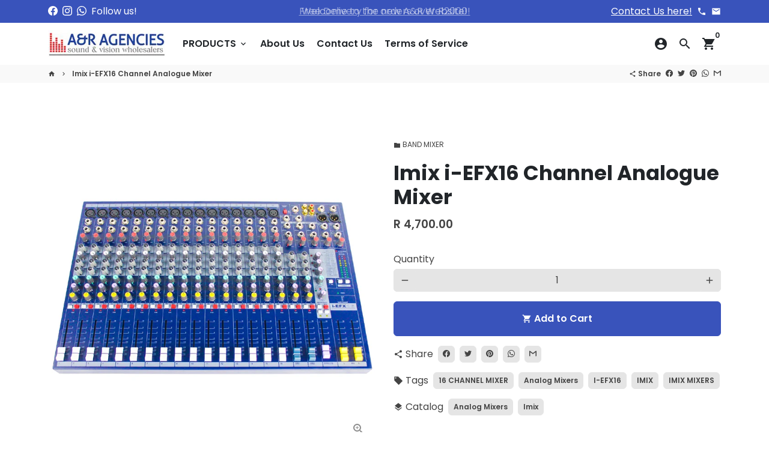

--- FILE ---
content_type: text/html; charset=utf-8
request_url: https://aragencies.co.za/products/imix-i-efx16
body_size: 34699
content:
<!doctype html>
<html lang="en">
  <head> 
    <script src='//aragencies.co.za/cdn/shop/t/37/assets/easy_quote_sealapps.js?v=98344077847867873881683541865' defer='defer' ></script> 
    <script id='quote_product_variants' type='application/json'>
        [{"id":39438896758948,"title":"Default Title","option1":"Default Title","option2":null,"option3":null,"sku":"IMEFX16","requires_shipping":true,"taxable":false,"featured_image":null,"available":true,"name":"Imix i-EFX16 Channel Analogue Mixer","public_title":null,"options":["Default Title"],"price":470000,"weight":0,"compare_at_price":null,"inventory_management":null,"barcode":"","requires_selling_plan":false,"selling_plan_allocations":[]}]
    </script>
    <script id='quote_product_selected_or_first_available_variant' type='application/json'>
        {"id":39438896758948,"title":"Default Title","option1":"Default Title","option2":null,"option3":null,"sku":"IMEFX16","requires_shipping":true,"taxable":false,"featured_image":null,"available":true,"name":"Imix i-EFX16 Channel Analogue Mixer","public_title":null,"options":["Default Title"],"price":470000,"weight":0,"compare_at_price":null,"inventory_management":null,"barcode":"","requires_selling_plan":false,"selling_plan_allocations":[]}
    </script>
    <script id='quote_product_current_id' type='application/json'>
            6593408565412
    </script><!--Content in content_for_header -->
<!--LayoutHub-Embed--><link rel="stylesheet" href="https://fonts.googleapis.com/css?family=Poppins:100,200,300,400,500,600,700,800,900" /><link rel="stylesheet" type="text/css" href="[data-uri]" media="all">
<!--LH--><!--/LayoutHub-Embed--><!-- Basic page needs -->
    <meta charset="utf-8">
    <meta http-equiv="X-UA-Compatible" content="IE=edge,chrome=1">
    <meta name="viewport" content="width=device-width,initial-scale=1,maximum-scale=1,shrink-to-fit=no">
    <meta name="theme-color" content="#FFFFFF">
    <meta name="apple-mobile-web-app-capable" content="yes">
    <meta name="mobile-web-app-capable" content="yes">
    <meta name="author" content="Debutify">

    <!-- Preconnect external resources -->
    <link rel="preconnect" href="https://cdn.shopify.com" crossorigin>
    <link rel="preconnect" href="https://fonts.shopifycdn.com" crossorigin>
    <link rel="preconnect" href="https://shop.app" crossorigin>
    <link rel="preconnect" href="https://monorail-edge.shopifysvc.com"><link rel="preconnect" href="https://godog.shopifycloud.com"><link rel="preconnect" href="https://www.google.com">
      <link rel="preconnect" href="https://www.gstatic.com">
      <link rel="preconnect" href="https://www.gstatic.com" crossorigin>
      <link rel="preconnect" href="https://fonts.gstatic.com" crossorigin>
      <link rel="preconnect" href="https://www.recaptcha.net" crossorigin><link rel="preconnect" href="https://debutify.com"><link rel="preconnect" href="https://graph.instagram.com/" crossorigin><link rel="preconnect" href="https://www.facebook.com/" crossorigin>
        <link rel="preconnect" href="https://www.facebook.com/"><!-- Preload assets -->
    <link rel="preload" href="//aragencies.co.za/cdn/shop/t/37/assets/theme.scss.css?v=41710637049715125111722564470" as="style">
    <link rel="preload" as="font" href="//aragencies.co.za/cdn/fonts/poppins/poppins_n7.56758dcf284489feb014a026f3727f2f20a54626.woff2" type="font/woff2" crossorigin>
    <link rel="preload" as="font" href="//aragencies.co.za/cdn/fonts/poppins/poppins_n6.aa29d4918bc243723d56b59572e18228ed0786f6.woff2" type="font/woff2" crossorigin>
    <link rel="preload" as="font" href="//aragencies.co.za/cdn/fonts/poppins/poppins_n4.0ba78fa5af9b0e1a374041b3ceaadf0a43b41362.woff2" type="font/woff2" crossorigin>
    <link rel="preload" as="font" href="//aragencies.co.za/cdn/shop/t/37/assets/material-icons.woff2?v=162781309590319795501645619751" type="font/woff2" crossorigin>
    <link rel="preload" href="//aragencies.co.za/cdn/shop/t/37/assets/jquery-2.2.3.min.js?v=171730250359325013191645619753" as="script">
    <link rel="preload" href="//aragencies.co.za/cdn/shop/t/37/assets/theme.min.js?v=33035348211622224961645619758" as="script">
    <link rel="preload" href="//aragencies.co.za/cdn/shop/t/37/assets/lazysizes.min.js?v=46221891067352676611645619749" as="script"><link rel="preload" href="//aragencies.co.za/cdn/shop/t/37/assets/dbtfy-addons.min.js?v=137893748639929460461722564470" as="script"><link rel="canonical" href="https://aragencies.co.za/products/imix-i-efx16"><!-- Fav icon --><link sizes="192x192" rel="shortcut icon" type="image/png" id="favicon" href="//aragencies.co.za/cdn/shop/files/favicoin_192x192.png?v=1722391393">

    <!-- Title and description -->
    <title>
      Imix i-EFX16 Channel Analogue Mixer &ndash; A&amp;R Agencies
    </title><meta name="description" content="The Imix IEFX 16 Channel Analogue Mixer is a compact yet powerful audio mixing console designed for small to medium-scale live sound and recording applications. Featuring 16 input channels, it offers versatile connectivity options for microphones, instruments, and other audio sources. The mixer boasts high-quality anal"><!-- Social meta --><!-- /snippets/social-meta-tags.liquid -->
<meta property="og:site_name" content="A&amp;R Agencies">
<meta property="og:url" content="https://aragencies.co.za/products/imix-i-efx16">
<meta property="og:title" content="Imix i-EFX16 Channel Analogue Mixer">
<meta property="og:type" content="product">
<meta property="og:description" content="The Imix IEFX 16 Channel Analogue Mixer is a compact yet powerful audio mixing console designed for small to medium-scale live sound and recording applications. Featuring 16 input channels, it offers versatile connectivity options for microphones, instruments, and other audio sources. The mixer boasts high-quality anal"><meta property="og:price:amount" content="4,700.00">
  <meta property="og:price:currency" content="ZAR"><meta property="og:image" content="http://aragencies.co.za/cdn/shop/files/1-9_1200x1200.webp?v=1756639940"><meta property="og:image" content="http://aragencies.co.za/cdn/shop/files/1-9_1200x1200.webp?v=1756639940"><meta property="og:image" content="http://aragencies.co.za/cdn/shop/files/1-9_1200x1200.webp?v=1756639940">
<meta property="og:image:secure_url" content="https://aragencies.co.za/cdn/shop/files/1-9_1200x1200.webp?v=1756639940"><meta property="og:image:secure_url" content="https://aragencies.co.za/cdn/shop/files/1-9_1200x1200.webp?v=1756639940"><meta property="og:image:secure_url" content="https://aragencies.co.za/cdn/shop/files/1-9_1200x1200.webp?v=1756639940">
<meta name="twitter:card" content="summary_large_image">
<meta name="twitter:title" content="Imix i-EFX16 Channel Analogue Mixer">
<meta name="twitter:description" content="The Imix IEFX 16 Channel Analogue Mixer is a compact yet powerful audio mixing console designed for small to medium-scale live sound and recording applications. Featuring 16 input channels, it offers versatile connectivity options for microphones, instruments, and other audio sources. The mixer boasts high-quality anal">
<!-- CSS  -->
    <link href="//aragencies.co.za/cdn/shop/t/37/assets/theme.scss.css?v=41710637049715125111722564470" rel="stylesheet" type="text/css" media="all" />
<!-- Load fonts independently to prevent rendering blocks -->
    <style>
      @font-face {
  font-family: Poppins;
  font-weight: 700;
  font-style: normal;
  font-display: swap;
  src: url("//aragencies.co.za/cdn/fonts/poppins/poppins_n7.56758dcf284489feb014a026f3727f2f20a54626.woff2") format("woff2"),
       url("//aragencies.co.za/cdn/fonts/poppins/poppins_n7.f34f55d9b3d3205d2cd6f64955ff4b36f0cfd8da.woff") format("woff");
}

      @font-face {
  font-family: Poppins;
  font-weight: 600;
  font-style: normal;
  font-display: swap;
  src: url("//aragencies.co.za/cdn/fonts/poppins/poppins_n6.aa29d4918bc243723d56b59572e18228ed0786f6.woff2") format("woff2"),
       url("//aragencies.co.za/cdn/fonts/poppins/poppins_n6.5f815d845fe073750885d5b7e619ee00e8111208.woff") format("woff");
}

      @font-face {
  font-family: Poppins;
  font-weight: 400;
  font-style: normal;
  font-display: swap;
  src: url("//aragencies.co.za/cdn/fonts/poppins/poppins_n4.0ba78fa5af9b0e1a374041b3ceaadf0a43b41362.woff2") format("woff2"),
       url("//aragencies.co.za/cdn/fonts/poppins/poppins_n4.214741a72ff2596839fc9760ee7a770386cf16ca.woff") format("woff");
}

      @font-face {
  font-family: Poppins;
  font-weight: 700;
  font-style: normal;
  font-display: swap;
  src: url("//aragencies.co.za/cdn/fonts/poppins/poppins_n7.56758dcf284489feb014a026f3727f2f20a54626.woff2") format("woff2"),
       url("//aragencies.co.za/cdn/fonts/poppins/poppins_n7.f34f55d9b3d3205d2cd6f64955ff4b36f0cfd8da.woff") format("woff");
}

      @font-face {
  font-family: Poppins;
  font-weight: 400;
  font-style: italic;
  font-display: swap;
  src: url("//aragencies.co.za/cdn/fonts/poppins/poppins_i4.846ad1e22474f856bd6b81ba4585a60799a9f5d2.woff2") format("woff2"),
       url("//aragencies.co.za/cdn/fonts/poppins/poppins_i4.56b43284e8b52fc64c1fd271f289a39e8477e9ec.woff") format("woff");
}

      @font-face {
  font-family: Poppins;
  font-weight: 700;
  font-style: italic;
  font-display: swap;
  src: url("//aragencies.co.za/cdn/fonts/poppins/poppins_i7.42fd71da11e9d101e1e6c7932199f925f9eea42d.woff2") format("woff2"),
       url("//aragencies.co.za/cdn/fonts/poppins/poppins_i7.ec8499dbd7616004e21155106d13837fff4cf556.woff") format("woff");
}

      @font-face {
  font-family: Poppins;
  font-weight: 900;
  font-style: normal;
  font-display: swap;
  src: url("//aragencies.co.za/cdn/fonts/poppins/poppins_n9.eb6b9ef01b62e777a960bfd02fc9fb4918cd3eab.woff2") format("woff2"),
       url("//aragencies.co.za/cdn/fonts/poppins/poppins_n9.6501a5bd018e348b6d5d6e8c335f9e7d32a80c36.woff") format("woff");
}

      @font-face {
        font-family: Material Icons;
        font-weight: 400;
        font-style: normal;
        font-display: block;
        src: url(//aragencies.co.za/cdn/shop/t/37/assets/material-icons.woff2?v=162781309590319795501645619751) format("woff2");
      }
    </style>

    <!-- Google Tag Manager --><!-- Theme strings and settings --><script>window.debutify = true;window.theme = window.theme || {};

  theme.routes = {
    predictive_search_url: "\/search\/suggest",
    cart_url: "\/cart"
  };

  theme.settings = {
    cartType: "drawer",
    enableCartMessage: false,
    saleType: "amount",
    stickyHeader: true,
    heightHeader: 70,
    heightHeaderMobile: 61,
    icon: "material-icons",
    currencyOriginalPrice: false,
    customCurrency: false,
    facebookPageId: "m.me\/AnR.Agencies",
    dbtfyATCAnimationType: "pulse",
    dbtfyATCAnimationInterval: 7,
    dbtfyShopProtectImage: true,
    dbtfyShopProtectDrag: true,
    dbtfyShopProtectTextProduct: true,
    dbtfyShopProtectTextArticle: true,
    dbtfyShopProtectCollection: true,
    dbtfySkipCart: false,
    isSearchEnabled: true,
    enableHistoryState: true,
    customScript: "",
    dbtfyInactiveTabFirstMessage: "🔥 Don\u0026#39;t forget this...",
    dbtfyInactiveTabSecondMessage: "🔥 Come back!",
    dbtfyInactiveTabDelay: 1,
    faviconImage: "\/\/aragencies.co.za\/cdn\/shop\/files\/favicoin_192x192.png?v=1722391393",
    cartFaviconImage:"",
    dbtfyCartSavings: false,
    dbtfyCookieBoxEUOnly: true,
    dbtfyGiftWrap: false,
    dbtfyDeliveryDateRequired: false,
    dbtfyOrderFeedbackRequired: false
  };

  theme.variables = {
    small: 769,
    postSmall: 769.1,
    animationDuration: 600,
    animationSlow: 1000,
    transitionSpeed: 300,
    fastClickPluginLink: "\/\/aragencies.co.za\/cdn\/shop\/t\/37\/assets\/FastClick.js?v=38733970534528769321645619739",
    jQueryUIPluginLink: "\/\/aragencies.co.za\/cdn\/shop\/t\/37\/assets\/jquery-ui.min.js?v=140052863542541936261645619747",
    jQueryUIAutocompletePluginLink: "\/\/aragencies.co.za\/cdn\/shop\/t\/37\/assets\/jquery.ui.autocomplete.scroll.min.js?v=65694924680175604831645619748",
    jQueryExitIntentPluginLink: "\/\/aragencies.co.za\/cdn\/shop\/t\/37\/assets\/jquery.exitintent.min.js?v=141936771459652646111645619748",
    trackingPluginLink: "\/\/www.17track.net\/externalcall.js",
    speedBoosterPluginLink: "\/\/aragencies.co.za\/cdn\/shop\/t\/37\/assets\/instant.page.min.js?v=111932921325309411101645619746",
    ajaxinatePluginLink: "\/\/aragencies.co.za\/cdn\/shop\/t\/37\/assets\/infinite-scroll.min.js?v=117414503875394727771645619745",
    datePickerPluginLink: "\/\/aragencies.co.za\/cdn\/shop\/t\/37\/assets\/flatpickr.min.js?v=175503268773812315221645619743",
    cartCount: 0,
    shopLocales: [{"shop_locale":{"locale":"en","enabled":true,"primary":true,"published":true}}],
    productPlaceholderSvg: "\u003csvg class=\"placeholder-svg\" xmlns=\"http:\/\/www.w3.org\/2000\/svg\" viewBox=\"0 0 525.5 525.5\"\u003e\u003cpath d=\"M375.5 345.2c0-.1 0-.1 0 0 0-.1 0-.1 0 0-1.1-2.9-2.3-5.5-3.4-7.8-1.4-4.7-2.4-13.8-.5-19.8 3.4-10.6 3.6-40.6 1.2-54.5-2.3-14-12.3-29.8-18.5-36.9-5.3-6.2-12.8-14.9-15.4-17.9 8.6-5.6 13.3-13.3 14-23 0-.3 0-.6.1-.8.4-4.1-.6-9.9-3.9-13.5-2.1-2.3-4.8-3.5-8-3.5h-54.9c-.8-7.1-3-13-5.2-17.5-6.8-13.9-12.5-16.5-21.2-16.5h-.7c-8.7 0-14.4 2.5-21.2 16.5-2.2 4.5-4.4 10.4-5.2 17.5h-48.5c-3.2 0-5.9 1.2-8 3.5-3.2 3.6-4.3 9.3-3.9 13.5 0 .2 0 .5.1.8.7 9.8 5.4 17.4 14 23-2.6 3.1-10.1 11.7-15.4 17.9-6.1 7.2-16.1 22.9-18.5 36.9-2.2 13.3-1.2 47.4 1 54.9 1.1 3.8 1.4 14.5-.2 19.4-1.2 2.4-2.3 5-3.4 7.9-4.4 11.6-6.2 26.3-5 32.6 1.8 9.9 16.5 14.4 29.4 14.4h176.8c12.9 0 27.6-4.5 29.4-14.4 1.2-6.5-.5-21.1-5-32.7zm-97.7-178c.3-3.2.8-10.6-.2-18 2.4 4.3 5 10.5 5.9 18h-5.7zm-36.3-17.9c-1 7.4-.5 14.8-.2 18h-5.7c.9-7.5 3.5-13.7 5.9-18zm4.5-6.9c0-.1.1-.2.1-.4 4.4-5.3 8.4-5.8 13.1-5.8h.7c4.7 0 8.7.6 13.1 5.8 0 .1 0 .2.1.4 3.2 8.9 2.2 21.2 1.8 25h-30.7c-.4-3.8-1.3-16.1 1.8-25zm-70.7 42.5c0-.3 0-.6-.1-.9-.3-3.4.5-8.4 3.1-11.3 1-1.1 2.1-1.7 3.4-2.1l-.6.6c-2.8 3.1-3.7 8.1-3.3 11.6 0 .2 0 .5.1.8.3 3.5.9 11.7 10.6 18.8.3.2.8.2 1-.2.2-.3.2-.8-.2-1-9.2-6.7-9.8-14.4-10-17.7 0-.3 0-.6-.1-.8-.3-3.2.5-7.7 3-10.5.8-.8 1.7-1.5 2.6-1.9h155.7c1 .4 1.9 1.1 2.6 1.9 2.5 2.8 3.3 7.3 3 10.5 0 .2 0 .5-.1.8-.3 3.6-1 13.1-13.8 20.1-.3.2-.5.6-.3 1 .1.2.4.4.6.4.1 0 .2 0 .3-.1 13.5-7.5 14.3-17.5 14.6-21.3 0-.3 0-.5.1-.8.4-3.5-.5-8.5-3.3-11.6l-.6-.6c1.3.4 2.5 1.1 3.4 2.1 2.6 2.9 3.5 7.9 3.1 11.3 0 .3 0 .6-.1.9-1.5 20.9-23.6 31.4-65.5 31.4h-43.8c-41.8 0-63.9-10.5-65.4-31.4zm91 89.1h-7c0-1.5 0-3-.1-4.2-.2-12.5-2.2-31.1-2.7-35.1h3.6c.8 0 1.4-.6 1.4-1.4v-14.1h2.4v14.1c0 .8.6 1.4 1.4 1.4h3.7c-.4 3.9-2.4 22.6-2.7 35.1v4.2zm65.3 11.9h-16.8c-.4 0-.7.3-.7.7 0 .4.3.7.7.7h16.8v2.8h-62.2c0-.9-.1-1.9-.1-2.8h33.9c.4 0 .7-.3.7-.7 0-.4-.3-.7-.7-.7h-33.9c-.1-3.2-.1-6.3-.1-9h62.5v9zm-12.5 24.4h-6.3l.2-1.6h5.9l.2 1.6zm-5.8-4.5l1.6-12.3h2l1.6 12.3h-5.2zm-57-19.9h-62.4v-9h62.5c0 2.7 0 5.8-.1 9zm-62.4 1.4h62.4c0 .9-.1 1.8-.1 2.8H194v-2.8zm65.2 0h7.3c0 .9.1 1.8.1 2.8H259c.1-.9.1-1.8.1-2.8zm7.2-1.4h-7.2c.1-3.2.1-6.3.1-9h7c0 2.7 0 5.8.1 9zm-7.7-66.7v6.8h-9v-6.8h9zm-8.9 8.3h9v.7h-9v-.7zm0 2.1h9v2.3h-9v-2.3zm26-1.4h-9v-.7h9v.7zm-9 3.7v-2.3h9v2.3h-9zm9-5.9h-9v-6.8h9v6.8zm-119.3 91.1c-2.1-7.1-3-40.9-.9-53.6 2.2-13.5 11.9-28.6 17.8-35.6 5.6-6.5 13.5-15.7 15.7-18.3 11.4 6.4 28.7 9.6 51.8 9.6h6v14.1c0 .8.6 1.4 1.4 1.4h5.4c.3 3.1 2.4 22.4 2.7 35.1 0 1.2.1 2.6.1 4.2h-63.9c-.8 0-1.4.6-1.4 1.4v16.1c0 .8.6 1.4 1.4 1.4H256c-.8 11.8-2.8 24.7-8 33.3-2.6 4.4-4.9 8.5-6.9 12.2-.4.7-.1 1.6.6 1.9.2.1.4.2.6.2.5 0 1-.3 1.3-.8 1.9-3.7 4.2-7.7 6.8-12.1 5.4-9.1 7.6-22.5 8.4-34.7h7.8c.7 11.2 2.6 23.5 7.1 32.4.2.5.8.8 1.3.8.2 0 .4 0 .6-.2.7-.4 1-1.2.6-1.9-4.3-8.5-6.1-20.3-6.8-31.1H312l-2.4 18.6c-.1.4.1.8.3 1.1.3.3.7.5 1.1.5h9.6c.4 0 .8-.2 1.1-.5.3-.3.4-.7.3-1.1l-2.4-18.6H333c.8 0 1.4-.6 1.4-1.4v-16.1c0-.8-.6-1.4-1.4-1.4h-63.9c0-1.5 0-2.9.1-4.2.2-12.7 2.3-32 2.7-35.1h5.2c.8 0 1.4-.6 1.4-1.4v-14.1h6.2c23.1 0 40.4-3.2 51.8-9.6 2.3 2.6 10.1 11.8 15.7 18.3 5.9 6.9 15.6 22.1 17.8 35.6 2.2 13.4 2 43.2-1.1 53.1-1.2 3.9-1.4 8.7-1 13-1.7-2.8-2.9-4.4-3-4.6-.2-.3-.6-.5-.9-.6h-.5c-.2 0-.4.1-.5.2-.6.5-.8 1.4-.3 2 0 0 .2.3.5.8 1.4 2.1 5.6 8.4 8.9 16.7h-42.9v-43.8c0-.8-.6-1.4-1.4-1.4s-1.4.6-1.4 1.4v44.9c0 .1-.1.2-.1.3 0 .1 0 .2.1.3v9c-1.1 2-3.9 3.7-10.5 3.7h-7.5c-.4 0-.7.3-.7.7 0 .4.3.7.7.7h7.5c5 0 8.5-.9 10.5-2.8-.1 3.1-1.5 6.5-10.5 6.5H210.4c-9 0-10.5-3.4-10.5-6.5 2 1.9 5.5 2.8 10.5 2.8h67.4c.4 0 .7-.3.7-.7 0-.4-.3-.7-.7-.7h-67.4c-6.7 0-9.4-1.7-10.5-3.7v-54.5c0-.8-.6-1.4-1.4-1.4s-1.4.6-1.4 1.4v43.8h-43.6c4.2-10.2 9.4-17.4 9.5-17.5.5-.6.3-1.5-.3-2s-1.5-.3-2 .3c-.1.2-1.4 2-3.2 5 .1-4.9-.4-10.2-1.1-12.8zm221.4 60.2c-1.5 8.3-14.9 12-26.6 12H174.4c-11.8 0-25.1-3.8-26.6-12-1-5.7.6-19.3 4.6-30.2H197v9.8c0 6.4 4.5 9.7 13.4 9.7h105.4c8.9 0 13.4-3.3 13.4-9.7v-9.8h44c4 10.9 5.6 24.5 4.6 30.2z\"\/\u003e\u003cpath d=\"M286.1 359.3c0 .4.3.7.7.7h14.7c.4 0 .7-.3.7-.7 0-.4-.3-.7-.7-.7h-14.7c-.3 0-.7.3-.7.7zm5.3-145.6c13.5-.5 24.7-2.3 33.5-5.3.4-.1.6-.5.4-.9-.1-.4-.5-.6-.9-.4-8.6 3-19.7 4.7-33 5.2-.4 0-.7.3-.7.7 0 .4.3.7.7.7zm-11.3.1c.4 0 .7-.3.7-.7 0-.4-.3-.7-.7-.7H242c-19.9 0-35.3-2.5-45.9-7.4-.4-.2-.8 0-.9.3-.2.4 0 .8.3.9 10.8 5 26.4 7.5 46.5 7.5h38.1zm-7.2 116.9c.4.1.9.1 1.4.1 1.7 0 3.4-.7 4.7-1.9 1.4-1.4 1.9-3.2 1.5-5-.2-.8-.9-1.2-1.7-1.1-.8.2-1.2.9-1.1 1.7.3 1.2-.4 2-.7 2.4-.9.9-2.2 1.3-3.4 1-.8-.2-1.5.3-1.7 1.1s.2 1.5 1 1.7z\"\/\u003e\u003cpath d=\"M275.5 331.6c-.8 0-1.4.6-1.5 1.4 0 .8.6 1.4 1.4 1.5h.3c3.6 0 7-2.8 7.7-6.3.2-.8-.4-1.5-1.1-1.7-.8-.2-1.5.4-1.7 1.1-.4 2.3-2.8 4.2-5.1 4zm5.4 1.6c-.6.5-.6 1.4-.1 2 1.1 1.3 2.5 2.2 4.2 2.8.2.1.3.1.5.1.6 0 1.1-.3 1.3-.9.3-.7-.1-1.6-.8-1.8-1.2-.5-2.2-1.2-3-2.1-.6-.6-1.5-.6-2.1-.1zm-38.2 12.7c.5 0 .9 0 1.4-.1.8-.2 1.3-.9 1.1-1.7-.2-.8-.9-1.3-1.7-1.1-1.2.3-2.5-.1-3.4-1-.4-.4-1-1.2-.8-2.4.2-.8-.3-1.5-1.1-1.7-.8-.2-1.5.3-1.7 1.1-.4 1.8.1 3.7 1.5 5 1.2 1.2 2.9 1.9 4.7 1.9z\"\/\u003e\u003cpath d=\"M241.2 349.6h.3c.8 0 1.4-.7 1.4-1.5s-.7-1.4-1.5-1.4c-2.3.1-4.6-1.7-5.1-4-.2-.8-.9-1.3-1.7-1.1-.8.2-1.3.9-1.1 1.7.7 3.5 4.1 6.3 7.7 6.3zm-9.7 3.6c.2 0 .3 0 .5-.1 1.6-.6 3-1.6 4.2-2.8.5-.6.5-1.5-.1-2s-1.5-.5-2 .1c-.8.9-1.8 1.6-3 2.1-.7.3-1.1 1.1-.8 1.8 0 .6.6.9 1.2.9z\"\/\u003e\u003c\/svg\u003e"
  };

  theme.strings = {
    zoomClose: "Close (Esc)",
    zoomPrev: "Previous (Left arrow key)",
    zoomNext: "Next (Right arrow key)",
    moneyFormat: "R {{amount}}",
    moneyWithCurrencyFormat: "R {{amount}} ZAR",
    currencyFormat: "money_format",
    saveFormat: "Save {{ saved_amount }}",
    addressError: "Error looking up that address",
    addressNoResults: "No results for that address",
    addressQueryLimit: "You have exceeded the Google API usage limit. Consider upgrading to a \u003ca href=\"https:\/\/developers.google.com\/maps\/premium\/usage-limits\"\u003ePremium Plan\u003c\/a\u003e.",
    authError: "There was a problem authenticating your Google Maps account.",
    cartCookie: "Enable cookies to use the shopping cart",
    addToCart: "Add to Cart",
    soldOut: "Sold Out",
    unavailable: "Unavailable",
    regularPrice: "Regular price",
    salePrice: "Sale price",
    saveLabel: "Save {{ saved_amount }}",
    quantityLabel: "Quantity",
    closeText: "close (esc)",
    shopCurrency: "ZAR",
    months: {
      full: {
        1: "January",
        2: "February",
        3: "March",
        4: "April",
        5: "May",
        6: "June",
        7: "July",
        8: "August",
        9: "September",
        10: "October",
        11: "November",
        12: "December"
      },
      short: {
        1: "Jan",
        2: "Feb",
        3: "Mar",
        4: "Apr",
        5: "May",
        6: "Jun",
        7: "Jul",
        8: "Aug",
        9: "Sep",
        10: "Oct",
        11: "Nov",
        12: "Dec"
      }
    },
    weekdays: {
      full: {
        0: "Sunday",
        1: "Monday",
        2: "Tuesday",
        3: "Wednesday",
        4: "Thursday",
        5: "Friday",
        6: "Saturday"
      },
      short: {
        0: "Sun",
        1: "Mon",
        2: "Tue",
        3: "Wed",
        4: "Thu",
        5: "Fri",
        6: "Sat"
      }
    },
    agreeTermsWarningMessage: "You must agree with the terms and conditions of sales to check out.",
    deliveryDateWarningMessage: "Make a selection to continue",shopPrimaryLocale: "en",};

  theme.addons = {"addons": {"dbtfy_addtocart_animation": true,"dbtfy_age_check": false, "dbtfy_agree_to_terms": true,"dbtfy_automatic_geolocation": false,"dbtfy_back_in_stock": true ,"dbtfy_cart_favicon": false,"dbtfy_cart_discount": false,"dbtfy_cart_goal": true,"dbtfy_cart_reminder": true,"dbtfy_cart_savings": false,"dbtfy_cart_upsell": false,"dbtfy_collection_addtocart": false,"dbtfy_collection_filters": true,"dbtfy_color_swatches": false,"dbtfy_cookie_box": true,"dbtfy_custom_currencies": false,"dbtfy_customizable_products": false,"dbtfy_delivery_date": false,"dbtfy_delivery_time": true,"dbtfy_discount_saved": false,"dbtfy_facebook_messenger": true,"dbtfy_faq_page": false,"dbtfy_gift_wrap": false,"dbtfy_infinite_scroll": false,"dbtfy_inactive_tab_message": false,"dbtfy_instagram_feed": true,"dbtfy_inventory_quantity": false,"dbtfy_linked_options": false ,"dbtfy_mega_menu": false,"dbtfy_menu_bar": false,"dbtfy_minimum_order": false,"dbtfy_newsletter_popup": true,"dbtfy_order_feedback": true,"dbtfy_order_tracking": false,"dbtfy_page_speed_booster": true,"dbtfy_page_transition": false,"dbtfy_pricing_table": false,"dbtfy_product_bullet_points": false,"dbtfy_product_image_crop": true,"dbtfy_product_swatches": false,"dbtfy_product_tabs": false,"dbtfy_quantity_breaks": false,"dbtfy_quick_compare": false,"dbtfy_quick_view": true,"dbtfy_recently_viewed": false,"dbtfy_sales_countdown": false,"dbtfy_shop_protect": true,"dbtfy_skip_cart": false,"dbtfy_size_chart": false,"dbtfy_smart_search": true,"dbtfy_social_discount": false,"dbtfy_sticky_addtocart": false,"dbtfy_synced_variant_image": false,"dbtfy_trust_badge": true,"dbtfy_upsell_bundles": false,"dbtfy_upsell_popup": false,"dbtfy_wish_list": true}}



  window.lazySizesConfig = window.lazySizesConfig || {};
  window.lazySizesConfig.customMedia = {
    "--small": `(max-width: ${theme.variables.small}px)`
  };
</script>
<!-- JS -->
    <script src="//aragencies.co.za/cdn/shop/t/37/assets/jquery-2.2.3.min.js?v=171730250359325013191645619753" type="text/javascript"></script>

    <script src="//aragencies.co.za/cdn/shop/t/37/assets/theme.min.js?v=33035348211622224961645619758" defer="defer"></script>

    <script src="//aragencies.co.za/cdn/shop/t/37/assets/lazysizes.min.js?v=46221891067352676611645619749" async="async"></script><script src="//aragencies.co.za/cdn/shop/t/37/assets/dbtfy-addons.min.js?v=137893748639929460461722564470" defer="defer"></script><!-- Header hook for plugins -->
    <script>window.performance && window.performance.mark && window.performance.mark('shopify.content_for_header.start');</script><meta id="shopify-digital-wallet" name="shopify-digital-wallet" content="/55364255908/digital_wallets/dialog">
<link rel="alternate" type="application/json+oembed" href="https://aragencies.co.za/products/imix-i-efx16.oembed">
<script async="async" src="/checkouts/internal/preloads.js?locale=en-ZA"></script>
<script id="shopify-features" type="application/json">{"accessToken":"bc57a8ad301281d0f15ef3a15903eee6","betas":["rich-media-storefront-analytics"],"domain":"aragencies.co.za","predictiveSearch":true,"shopId":55364255908,"locale":"en"}</script>
<script>var Shopify = Shopify || {};
Shopify.shop = "anr-agencies.myshopify.com";
Shopify.locale = "en";
Shopify.currency = {"active":"ZAR","rate":"1.0"};
Shopify.country = "ZA";
Shopify.theme = {"name":"debutify Latest Theme Ready for Launch","id":129059717284,"schema_name":"Debutify","schema_version":"4.8.0","theme_store_id":null,"role":"main"};
Shopify.theme.handle = "null";
Shopify.theme.style = {"id":null,"handle":null};
Shopify.cdnHost = "aragencies.co.za/cdn";
Shopify.routes = Shopify.routes || {};
Shopify.routes.root = "/";</script>
<script type="module">!function(o){(o.Shopify=o.Shopify||{}).modules=!0}(window);</script>
<script>!function(o){function n(){var o=[];function n(){o.push(Array.prototype.slice.apply(arguments))}return n.q=o,n}var t=o.Shopify=o.Shopify||{};t.loadFeatures=n(),t.autoloadFeatures=n()}(window);</script>
<script id="shop-js-analytics" type="application/json">{"pageType":"product"}</script>
<script defer="defer" async type="module" src="//aragencies.co.za/cdn/shopifycloud/shop-js/modules/v2/client.init-shop-cart-sync_DlSlHazZ.en.esm.js"></script>
<script defer="defer" async type="module" src="//aragencies.co.za/cdn/shopifycloud/shop-js/modules/v2/chunk.common_D16XZWos.esm.js"></script>
<script type="module">
  await import("//aragencies.co.za/cdn/shopifycloud/shop-js/modules/v2/client.init-shop-cart-sync_DlSlHazZ.en.esm.js");
await import("//aragencies.co.za/cdn/shopifycloud/shop-js/modules/v2/chunk.common_D16XZWos.esm.js");

  window.Shopify.SignInWithShop?.initShopCartSync?.({"fedCMEnabled":true,"windoidEnabled":true});

</script>
<script>(function() {
  var isLoaded = false;
  function asyncLoad() {
    if (isLoaded) return;
    isLoaded = true;
    var urls = ["https:\/\/app.layouthub.com\/shopify\/layouthub.js?shop=anr-agencies.myshopify.com","https:\/\/cdn.chaty.app\/pixel.js?id=yd99mxahsg\u0026shop=anr-agencies.myshopify.com","https:\/\/cdn-ouitez.s3.us-east-2.amazonaws.com\/js\/ingest_pl_script.js?v=1\u0026shop=anr-agencies.myshopify.com\u0026shop=anr-agencies.myshopify.com"];
    for (var i = 0; i < urls.length; i++) {
      var s = document.createElement('script');
      s.type = 'text/javascript';
      s.async = true;
      s.src = urls[i];
      var x = document.getElementsByTagName('script')[0];
      x.parentNode.insertBefore(s, x);
    }
  };
  if(window.attachEvent) {
    window.attachEvent('onload', asyncLoad);
  } else {
    window.addEventListener('load', asyncLoad, false);
  }
})();</script>
<script id="__st">var __st={"a":55364255908,"offset":7200,"reqid":"1592380d-eb7d-4ff9-9216-5105b7c6e96d-1768594051","pageurl":"aragencies.co.za\/products\/imix-i-efx16","u":"816cf6022534","p":"product","rtyp":"product","rid":6593408565412};</script>
<script>window.ShopifyPaypalV4VisibilityTracking = true;</script>
<script id="captcha-bootstrap">!function(){'use strict';const t='contact',e='account',n='new_comment',o=[[t,t],['blogs',n],['comments',n],[t,'customer']],c=[[e,'customer_login'],[e,'guest_login'],[e,'recover_customer_password'],[e,'create_customer']],r=t=>t.map((([t,e])=>`form[action*='/${t}']:not([data-nocaptcha='true']) input[name='form_type'][value='${e}']`)).join(','),a=t=>()=>t?[...document.querySelectorAll(t)].map((t=>t.form)):[];function s(){const t=[...o],e=r(t);return a(e)}const i='password',u='form_key',d=['recaptcha-v3-token','g-recaptcha-response','h-captcha-response',i],f=()=>{try{return window.sessionStorage}catch{return}},m='__shopify_v',_=t=>t.elements[u];function p(t,e,n=!1){try{const o=window.sessionStorage,c=JSON.parse(o.getItem(e)),{data:r}=function(t){const{data:e,action:n}=t;return t[m]||n?{data:e,action:n}:{data:t,action:n}}(c);for(const[e,n]of Object.entries(r))t.elements[e]&&(t.elements[e].value=n);n&&o.removeItem(e)}catch(o){console.error('form repopulation failed',{error:o})}}const l='form_type',E='cptcha';function T(t){t.dataset[E]=!0}const w=window,h=w.document,L='Shopify',v='ce_forms',y='captcha';let A=!1;((t,e)=>{const n=(g='f06e6c50-85a8-45c8-87d0-21a2b65856fe',I='https://cdn.shopify.com/shopifycloud/storefront-forms-hcaptcha/ce_storefront_forms_captcha_hcaptcha.v1.5.2.iife.js',D={infoText:'Protected by hCaptcha',privacyText:'Privacy',termsText:'Terms'},(t,e,n)=>{const o=w[L][v],c=o.bindForm;if(c)return c(t,g,e,D).then(n);var r;o.q.push([[t,g,e,D],n]),r=I,A||(h.body.append(Object.assign(h.createElement('script'),{id:'captcha-provider',async:!0,src:r})),A=!0)});var g,I,D;w[L]=w[L]||{},w[L][v]=w[L][v]||{},w[L][v].q=[],w[L][y]=w[L][y]||{},w[L][y].protect=function(t,e){n(t,void 0,e),T(t)},Object.freeze(w[L][y]),function(t,e,n,w,h,L){const[v,y,A,g]=function(t,e,n){const i=e?o:[],u=t?c:[],d=[...i,...u],f=r(d),m=r(i),_=r(d.filter((([t,e])=>n.includes(e))));return[a(f),a(m),a(_),s()]}(w,h,L),I=t=>{const e=t.target;return e instanceof HTMLFormElement?e:e&&e.form},D=t=>v().includes(t);t.addEventListener('submit',(t=>{const e=I(t);if(!e)return;const n=D(e)&&!e.dataset.hcaptchaBound&&!e.dataset.recaptchaBound,o=_(e),c=g().includes(e)&&(!o||!o.value);(n||c)&&t.preventDefault(),c&&!n&&(function(t){try{if(!f())return;!function(t){const e=f();if(!e)return;const n=_(t);if(!n)return;const o=n.value;o&&e.removeItem(o)}(t);const e=Array.from(Array(32),(()=>Math.random().toString(36)[2])).join('');!function(t,e){_(t)||t.append(Object.assign(document.createElement('input'),{type:'hidden',name:u})),t.elements[u].value=e}(t,e),function(t,e){const n=f();if(!n)return;const o=[...t.querySelectorAll(`input[type='${i}']`)].map((({name:t})=>t)),c=[...d,...o],r={};for(const[a,s]of new FormData(t).entries())c.includes(a)||(r[a]=s);n.setItem(e,JSON.stringify({[m]:1,action:t.action,data:r}))}(t,e)}catch(e){console.error('failed to persist form',e)}}(e),e.submit())}));const S=(t,e)=>{t&&!t.dataset[E]&&(n(t,e.some((e=>e===t))),T(t))};for(const o of['focusin','change'])t.addEventListener(o,(t=>{const e=I(t);D(e)&&S(e,y())}));const B=e.get('form_key'),M=e.get(l),P=B&&M;t.addEventListener('DOMContentLoaded',(()=>{const t=y();if(P)for(const e of t)e.elements[l].value===M&&p(e,B);[...new Set([...A(),...v().filter((t=>'true'===t.dataset.shopifyCaptcha))])].forEach((e=>S(e,t)))}))}(h,new URLSearchParams(w.location.search),n,t,e,['guest_login'])})(!0,!0)}();</script>
<script integrity="sha256-4kQ18oKyAcykRKYeNunJcIwy7WH5gtpwJnB7kiuLZ1E=" data-source-attribution="shopify.loadfeatures" defer="defer" src="//aragencies.co.za/cdn/shopifycloud/storefront/assets/storefront/load_feature-a0a9edcb.js" crossorigin="anonymous"></script>
<script data-source-attribution="shopify.dynamic_checkout.dynamic.init">var Shopify=Shopify||{};Shopify.PaymentButton=Shopify.PaymentButton||{isStorefrontPortableWallets:!0,init:function(){window.Shopify.PaymentButton.init=function(){};var t=document.createElement("script");t.src="https://aragencies.co.za/cdn/shopifycloud/portable-wallets/latest/portable-wallets.en.js",t.type="module",document.head.appendChild(t)}};
</script>
<script data-source-attribution="shopify.dynamic_checkout.buyer_consent">
  function portableWalletsHideBuyerConsent(e){var t=document.getElementById("shopify-buyer-consent"),n=document.getElementById("shopify-subscription-policy-button");t&&n&&(t.classList.add("hidden"),t.setAttribute("aria-hidden","true"),n.removeEventListener("click",e))}function portableWalletsShowBuyerConsent(e){var t=document.getElementById("shopify-buyer-consent"),n=document.getElementById("shopify-subscription-policy-button");t&&n&&(t.classList.remove("hidden"),t.removeAttribute("aria-hidden"),n.addEventListener("click",e))}window.Shopify?.PaymentButton&&(window.Shopify.PaymentButton.hideBuyerConsent=portableWalletsHideBuyerConsent,window.Shopify.PaymentButton.showBuyerConsent=portableWalletsShowBuyerConsent);
</script>
<script data-source-attribution="shopify.dynamic_checkout.cart.bootstrap">document.addEventListener("DOMContentLoaded",(function(){function t(){return document.querySelector("shopify-accelerated-checkout-cart, shopify-accelerated-checkout")}if(t())Shopify.PaymentButton.init();else{new MutationObserver((function(e,n){t()&&(Shopify.PaymentButton.init(),n.disconnect())})).observe(document.body,{childList:!0,subtree:!0})}}));
</script>

<script>window.performance && window.performance.mark && window.performance.mark('shopify.content_for_header.end');</script>

    

  <script defer src='https://cdn.debutify.com/scripts/production/YW5yLWFnZW5jaWVzLm15c2hvcGlmeS5jb20=/debutify_script_tags.js'></script><script src="https://cdn.shopify.com/extensions/fef74e5c-4c2b-4cf4-8bcb-a6a437504aa0/proof-bear-sales-popup-36/assets/salespop-widget.js" type="text/javascript" defer="defer"></script>
<link href="https://monorail-edge.shopifysvc.com" rel="dns-prefetch">
<script>(function(){if ("sendBeacon" in navigator && "performance" in window) {try {var session_token_from_headers = performance.getEntriesByType('navigation')[0].serverTiming.find(x => x.name == '_s').description;} catch {var session_token_from_headers = undefined;}var session_cookie_matches = document.cookie.match(/_shopify_s=([^;]*)/);var session_token_from_cookie = session_cookie_matches && session_cookie_matches.length === 2 ? session_cookie_matches[1] : "";var session_token = session_token_from_headers || session_token_from_cookie || "";function handle_abandonment_event(e) {var entries = performance.getEntries().filter(function(entry) {return /monorail-edge.shopifysvc.com/.test(entry.name);});if (!window.abandonment_tracked && entries.length === 0) {window.abandonment_tracked = true;var currentMs = Date.now();var navigation_start = performance.timing.navigationStart;var payload = {shop_id: 55364255908,url: window.location.href,navigation_start,duration: currentMs - navigation_start,session_token,page_type: "product"};window.navigator.sendBeacon("https://monorail-edge.shopifysvc.com/v1/produce", JSON.stringify({schema_id: "online_store_buyer_site_abandonment/1.1",payload: payload,metadata: {event_created_at_ms: currentMs,event_sent_at_ms: currentMs}}));}}window.addEventListener('pagehide', handle_abandonment_event);}}());</script>
<script id="web-pixels-manager-setup">(function e(e,d,r,n,o){if(void 0===o&&(o={}),!Boolean(null===(a=null===(i=window.Shopify)||void 0===i?void 0:i.analytics)||void 0===a?void 0:a.replayQueue)){var i,a;window.Shopify=window.Shopify||{};var t=window.Shopify;t.analytics=t.analytics||{};var s=t.analytics;s.replayQueue=[],s.publish=function(e,d,r){return s.replayQueue.push([e,d,r]),!0};try{self.performance.mark("wpm:start")}catch(e){}var l=function(){var e={modern:/Edge?\/(1{2}[4-9]|1[2-9]\d|[2-9]\d{2}|\d{4,})\.\d+(\.\d+|)|Firefox\/(1{2}[4-9]|1[2-9]\d|[2-9]\d{2}|\d{4,})\.\d+(\.\d+|)|Chrom(ium|e)\/(9{2}|\d{3,})\.\d+(\.\d+|)|(Maci|X1{2}).+ Version\/(15\.\d+|(1[6-9]|[2-9]\d|\d{3,})\.\d+)([,.]\d+|)( \(\w+\)|)( Mobile\/\w+|) Safari\/|Chrome.+OPR\/(9{2}|\d{3,})\.\d+\.\d+|(CPU[ +]OS|iPhone[ +]OS|CPU[ +]iPhone|CPU IPhone OS|CPU iPad OS)[ +]+(15[._]\d+|(1[6-9]|[2-9]\d|\d{3,})[._]\d+)([._]\d+|)|Android:?[ /-](13[3-9]|1[4-9]\d|[2-9]\d{2}|\d{4,})(\.\d+|)(\.\d+|)|Android.+Firefox\/(13[5-9]|1[4-9]\d|[2-9]\d{2}|\d{4,})\.\d+(\.\d+|)|Android.+Chrom(ium|e)\/(13[3-9]|1[4-9]\d|[2-9]\d{2}|\d{4,})\.\d+(\.\d+|)|SamsungBrowser\/([2-9]\d|\d{3,})\.\d+/,legacy:/Edge?\/(1[6-9]|[2-9]\d|\d{3,})\.\d+(\.\d+|)|Firefox\/(5[4-9]|[6-9]\d|\d{3,})\.\d+(\.\d+|)|Chrom(ium|e)\/(5[1-9]|[6-9]\d|\d{3,})\.\d+(\.\d+|)([\d.]+$|.*Safari\/(?![\d.]+ Edge\/[\d.]+$))|(Maci|X1{2}).+ Version\/(10\.\d+|(1[1-9]|[2-9]\d|\d{3,})\.\d+)([,.]\d+|)( \(\w+\)|)( Mobile\/\w+|) Safari\/|Chrome.+OPR\/(3[89]|[4-9]\d|\d{3,})\.\d+\.\d+|(CPU[ +]OS|iPhone[ +]OS|CPU[ +]iPhone|CPU IPhone OS|CPU iPad OS)[ +]+(10[._]\d+|(1[1-9]|[2-9]\d|\d{3,})[._]\d+)([._]\d+|)|Android:?[ /-](13[3-9]|1[4-9]\d|[2-9]\d{2}|\d{4,})(\.\d+|)(\.\d+|)|Mobile Safari.+OPR\/([89]\d|\d{3,})\.\d+\.\d+|Android.+Firefox\/(13[5-9]|1[4-9]\d|[2-9]\d{2}|\d{4,})\.\d+(\.\d+|)|Android.+Chrom(ium|e)\/(13[3-9]|1[4-9]\d|[2-9]\d{2}|\d{4,})\.\d+(\.\d+|)|Android.+(UC? ?Browser|UCWEB|U3)[ /]?(15\.([5-9]|\d{2,})|(1[6-9]|[2-9]\d|\d{3,})\.\d+)\.\d+|SamsungBrowser\/(5\.\d+|([6-9]|\d{2,})\.\d+)|Android.+MQ{2}Browser\/(14(\.(9|\d{2,})|)|(1[5-9]|[2-9]\d|\d{3,})(\.\d+|))(\.\d+|)|K[Aa][Ii]OS\/(3\.\d+|([4-9]|\d{2,})\.\d+)(\.\d+|)/},d=e.modern,r=e.legacy,n=navigator.userAgent;return n.match(d)?"modern":n.match(r)?"legacy":"unknown"}(),u="modern"===l?"modern":"legacy",c=(null!=n?n:{modern:"",legacy:""})[u],f=function(e){return[e.baseUrl,"/wpm","/b",e.hashVersion,"modern"===e.buildTarget?"m":"l",".js"].join("")}({baseUrl:d,hashVersion:r,buildTarget:u}),m=function(e){var d=e.version,r=e.bundleTarget,n=e.surface,o=e.pageUrl,i=e.monorailEndpoint;return{emit:function(e){var a=e.status,t=e.errorMsg,s=(new Date).getTime(),l=JSON.stringify({metadata:{event_sent_at_ms:s},events:[{schema_id:"web_pixels_manager_load/3.1",payload:{version:d,bundle_target:r,page_url:o,status:a,surface:n,error_msg:t},metadata:{event_created_at_ms:s}}]});if(!i)return console&&console.warn&&console.warn("[Web Pixels Manager] No Monorail endpoint provided, skipping logging."),!1;try{return self.navigator.sendBeacon.bind(self.navigator)(i,l)}catch(e){}var u=new XMLHttpRequest;try{return u.open("POST",i,!0),u.setRequestHeader("Content-Type","text/plain"),u.send(l),!0}catch(e){return console&&console.warn&&console.warn("[Web Pixels Manager] Got an unhandled error while logging to Monorail."),!1}}}}({version:r,bundleTarget:l,surface:e.surface,pageUrl:self.location.href,monorailEndpoint:e.monorailEndpoint});try{o.browserTarget=l,function(e){var d=e.src,r=e.async,n=void 0===r||r,o=e.onload,i=e.onerror,a=e.sri,t=e.scriptDataAttributes,s=void 0===t?{}:t,l=document.createElement("script"),u=document.querySelector("head"),c=document.querySelector("body");if(l.async=n,l.src=d,a&&(l.integrity=a,l.crossOrigin="anonymous"),s)for(var f in s)if(Object.prototype.hasOwnProperty.call(s,f))try{l.dataset[f]=s[f]}catch(e){}if(o&&l.addEventListener("load",o),i&&l.addEventListener("error",i),u)u.appendChild(l);else{if(!c)throw new Error("Did not find a head or body element to append the script");c.appendChild(l)}}({src:f,async:!0,onload:function(){if(!function(){var e,d;return Boolean(null===(d=null===(e=window.Shopify)||void 0===e?void 0:e.analytics)||void 0===d?void 0:d.initialized)}()){var d=window.webPixelsManager.init(e)||void 0;if(d){var r=window.Shopify.analytics;r.replayQueue.forEach((function(e){var r=e[0],n=e[1],o=e[2];d.publishCustomEvent(r,n,o)})),r.replayQueue=[],r.publish=d.publishCustomEvent,r.visitor=d.visitor,r.initialized=!0}}},onerror:function(){return m.emit({status:"failed",errorMsg:"".concat(f," has failed to load")})},sri:function(e){var d=/^sha384-[A-Za-z0-9+/=]+$/;return"string"==typeof e&&d.test(e)}(c)?c:"",scriptDataAttributes:o}),m.emit({status:"loading"})}catch(e){m.emit({status:"failed",errorMsg:(null==e?void 0:e.message)||"Unknown error"})}}})({shopId: 55364255908,storefrontBaseUrl: "https://aragencies.co.za",extensionsBaseUrl: "https://extensions.shopifycdn.com/cdn/shopifycloud/web-pixels-manager",monorailEndpoint: "https://monorail-edge.shopifysvc.com/unstable/produce_batch",surface: "storefront-renderer",enabledBetaFlags: ["2dca8a86"],webPixelsConfigList: [{"id":"142246052","eventPayloadVersion":"v1","runtimeContext":"LAX","scriptVersion":"1","type":"CUSTOM","privacyPurposes":["ANALYTICS"],"name":"Google Analytics tag (migrated)"},{"id":"shopify-app-pixel","configuration":"{}","eventPayloadVersion":"v1","runtimeContext":"STRICT","scriptVersion":"0450","apiClientId":"shopify-pixel","type":"APP","privacyPurposes":["ANALYTICS","MARKETING"]},{"id":"shopify-custom-pixel","eventPayloadVersion":"v1","runtimeContext":"LAX","scriptVersion":"0450","apiClientId":"shopify-pixel","type":"CUSTOM","privacyPurposes":["ANALYTICS","MARKETING"]}],isMerchantRequest: false,initData: {"shop":{"name":"A\u0026R Agencies","paymentSettings":{"currencyCode":"ZAR"},"myshopifyDomain":"anr-agencies.myshopify.com","countryCode":"ZA","storefrontUrl":"https:\/\/aragencies.co.za"},"customer":null,"cart":null,"checkout":null,"productVariants":[{"price":{"amount":4700.0,"currencyCode":"ZAR"},"product":{"title":"Imix i-EFX16 Channel Analogue Mixer","vendor":"AnR Agencies","id":"6593408565412","untranslatedTitle":"Imix i-EFX16 Channel Analogue Mixer","url":"\/products\/imix-i-efx16","type":"BAND MIXER"},"id":"39438896758948","image":{"src":"\/\/aragencies.co.za\/cdn\/shop\/files\/1-9.webp?v=1756639940"},"sku":"IMEFX16","title":"Default Title","untranslatedTitle":"Default Title"}],"purchasingCompany":null},},"https://aragencies.co.za/cdn","fcfee988w5aeb613cpc8e4bc33m6693e112",{"modern":"","legacy":""},{"shopId":"55364255908","storefrontBaseUrl":"https:\/\/aragencies.co.za","extensionBaseUrl":"https:\/\/extensions.shopifycdn.com\/cdn\/shopifycloud\/web-pixels-manager","surface":"storefront-renderer","enabledBetaFlags":"[\"2dca8a86\"]","isMerchantRequest":"false","hashVersion":"fcfee988w5aeb613cpc8e4bc33m6693e112","publish":"custom","events":"[[\"page_viewed\",{}],[\"product_viewed\",{\"productVariant\":{\"price\":{\"amount\":4700.0,\"currencyCode\":\"ZAR\"},\"product\":{\"title\":\"Imix i-EFX16 Channel Analogue Mixer\",\"vendor\":\"AnR Agencies\",\"id\":\"6593408565412\",\"untranslatedTitle\":\"Imix i-EFX16 Channel Analogue Mixer\",\"url\":\"\/products\/imix-i-efx16\",\"type\":\"BAND MIXER\"},\"id\":\"39438896758948\",\"image\":{\"src\":\"\/\/aragencies.co.za\/cdn\/shop\/files\/1-9.webp?v=1756639940\"},\"sku\":\"IMEFX16\",\"title\":\"Default Title\",\"untranslatedTitle\":\"Default Title\"}}]]"});</script><script>
  window.ShopifyAnalytics = window.ShopifyAnalytics || {};
  window.ShopifyAnalytics.meta = window.ShopifyAnalytics.meta || {};
  window.ShopifyAnalytics.meta.currency = 'ZAR';
  var meta = {"product":{"id":6593408565412,"gid":"gid:\/\/shopify\/Product\/6593408565412","vendor":"AnR Agencies","type":"BAND MIXER","handle":"imix-i-efx16","variants":[{"id":39438896758948,"price":470000,"name":"Imix i-EFX16 Channel Analogue Mixer","public_title":null,"sku":"IMEFX16"}],"remote":false},"page":{"pageType":"product","resourceType":"product","resourceId":6593408565412,"requestId":"1592380d-eb7d-4ff9-9216-5105b7c6e96d-1768594051"}};
  for (var attr in meta) {
    window.ShopifyAnalytics.meta[attr] = meta[attr];
  }
</script>
<script class="analytics">
  (function () {
    var customDocumentWrite = function(content) {
      var jquery = null;

      if (window.jQuery) {
        jquery = window.jQuery;
      } else if (window.Checkout && window.Checkout.$) {
        jquery = window.Checkout.$;
      }

      if (jquery) {
        jquery('body').append(content);
      }
    };

    var hasLoggedConversion = function(token) {
      if (token) {
        return document.cookie.indexOf('loggedConversion=' + token) !== -1;
      }
      return false;
    }

    var setCookieIfConversion = function(token) {
      if (token) {
        var twoMonthsFromNow = new Date(Date.now());
        twoMonthsFromNow.setMonth(twoMonthsFromNow.getMonth() + 2);

        document.cookie = 'loggedConversion=' + token + '; expires=' + twoMonthsFromNow;
      }
    }

    var trekkie = window.ShopifyAnalytics.lib = window.trekkie = window.trekkie || [];
    if (trekkie.integrations) {
      return;
    }
    trekkie.methods = [
      'identify',
      'page',
      'ready',
      'track',
      'trackForm',
      'trackLink'
    ];
    trekkie.factory = function(method) {
      return function() {
        var args = Array.prototype.slice.call(arguments);
        args.unshift(method);
        trekkie.push(args);
        return trekkie;
      };
    };
    for (var i = 0; i < trekkie.methods.length; i++) {
      var key = trekkie.methods[i];
      trekkie[key] = trekkie.factory(key);
    }
    trekkie.load = function(config) {
      trekkie.config = config || {};
      trekkie.config.initialDocumentCookie = document.cookie;
      var first = document.getElementsByTagName('script')[0];
      var script = document.createElement('script');
      script.type = 'text/javascript';
      script.onerror = function(e) {
        var scriptFallback = document.createElement('script');
        scriptFallback.type = 'text/javascript';
        scriptFallback.onerror = function(error) {
                var Monorail = {
      produce: function produce(monorailDomain, schemaId, payload) {
        var currentMs = new Date().getTime();
        var event = {
          schema_id: schemaId,
          payload: payload,
          metadata: {
            event_created_at_ms: currentMs,
            event_sent_at_ms: currentMs
          }
        };
        return Monorail.sendRequest("https://" + monorailDomain + "/v1/produce", JSON.stringify(event));
      },
      sendRequest: function sendRequest(endpointUrl, payload) {
        // Try the sendBeacon API
        if (window && window.navigator && typeof window.navigator.sendBeacon === 'function' && typeof window.Blob === 'function' && !Monorail.isIos12()) {
          var blobData = new window.Blob([payload], {
            type: 'text/plain'
          });

          if (window.navigator.sendBeacon(endpointUrl, blobData)) {
            return true;
          } // sendBeacon was not successful

        } // XHR beacon

        var xhr = new XMLHttpRequest();

        try {
          xhr.open('POST', endpointUrl);
          xhr.setRequestHeader('Content-Type', 'text/plain');
          xhr.send(payload);
        } catch (e) {
          console.log(e);
        }

        return false;
      },
      isIos12: function isIos12() {
        return window.navigator.userAgent.lastIndexOf('iPhone; CPU iPhone OS 12_') !== -1 || window.navigator.userAgent.lastIndexOf('iPad; CPU OS 12_') !== -1;
      }
    };
    Monorail.produce('monorail-edge.shopifysvc.com',
      'trekkie_storefront_load_errors/1.1',
      {shop_id: 55364255908,
      theme_id: 129059717284,
      app_name: "storefront",
      context_url: window.location.href,
      source_url: "//aragencies.co.za/cdn/s/trekkie.storefront.cd680fe47e6c39ca5d5df5f0a32d569bc48c0f27.min.js"});

        };
        scriptFallback.async = true;
        scriptFallback.src = '//aragencies.co.za/cdn/s/trekkie.storefront.cd680fe47e6c39ca5d5df5f0a32d569bc48c0f27.min.js';
        first.parentNode.insertBefore(scriptFallback, first);
      };
      script.async = true;
      script.src = '//aragencies.co.za/cdn/s/trekkie.storefront.cd680fe47e6c39ca5d5df5f0a32d569bc48c0f27.min.js';
      first.parentNode.insertBefore(script, first);
    };
    trekkie.load(
      {"Trekkie":{"appName":"storefront","development":false,"defaultAttributes":{"shopId":55364255908,"isMerchantRequest":null,"themeId":129059717284,"themeCityHash":"10906751794290159339","contentLanguage":"en","currency":"ZAR","eventMetadataId":"0fc4cde0-abc2-4cfa-a59d-0dce35a06144"},"isServerSideCookieWritingEnabled":true,"monorailRegion":"shop_domain","enabledBetaFlags":["65f19447"]},"Session Attribution":{},"S2S":{"facebookCapiEnabled":false,"source":"trekkie-storefront-renderer","apiClientId":580111}}
    );

    var loaded = false;
    trekkie.ready(function() {
      if (loaded) return;
      loaded = true;

      window.ShopifyAnalytics.lib = window.trekkie;

      var originalDocumentWrite = document.write;
      document.write = customDocumentWrite;
      try { window.ShopifyAnalytics.merchantGoogleAnalytics.call(this); } catch(error) {};
      document.write = originalDocumentWrite;

      window.ShopifyAnalytics.lib.page(null,{"pageType":"product","resourceType":"product","resourceId":6593408565412,"requestId":"1592380d-eb7d-4ff9-9216-5105b7c6e96d-1768594051","shopifyEmitted":true});

      var match = window.location.pathname.match(/checkouts\/(.+)\/(thank_you|post_purchase)/)
      var token = match? match[1]: undefined;
      if (!hasLoggedConversion(token)) {
        setCookieIfConversion(token);
        window.ShopifyAnalytics.lib.track("Viewed Product",{"currency":"ZAR","variantId":39438896758948,"productId":6593408565412,"productGid":"gid:\/\/shopify\/Product\/6593408565412","name":"Imix i-EFX16 Channel Analogue Mixer","price":"4700.00","sku":"IMEFX16","brand":"AnR Agencies","variant":null,"category":"BAND MIXER","nonInteraction":true,"remote":false},undefined,undefined,{"shopifyEmitted":true});
      window.ShopifyAnalytics.lib.track("monorail:\/\/trekkie_storefront_viewed_product\/1.1",{"currency":"ZAR","variantId":39438896758948,"productId":6593408565412,"productGid":"gid:\/\/shopify\/Product\/6593408565412","name":"Imix i-EFX16 Channel Analogue Mixer","price":"4700.00","sku":"IMEFX16","brand":"AnR Agencies","variant":null,"category":"BAND MIXER","nonInteraction":true,"remote":false,"referer":"https:\/\/aragencies.co.za\/products\/imix-i-efx16"});
      }
    });


        var eventsListenerScript = document.createElement('script');
        eventsListenerScript.async = true;
        eventsListenerScript.src = "//aragencies.co.za/cdn/shopifycloud/storefront/assets/shop_events_listener-3da45d37.js";
        document.getElementsByTagName('head')[0].appendChild(eventsListenerScript);

})();</script>
  <script>
  if (!window.ga || (window.ga && typeof window.ga !== 'function')) {
    window.ga = function ga() {
      (window.ga.q = window.ga.q || []).push(arguments);
      if (window.Shopify && window.Shopify.analytics && typeof window.Shopify.analytics.publish === 'function') {
        window.Shopify.analytics.publish("ga_stub_called", {}, {sendTo: "google_osp_migration"});
      }
      console.error("Shopify's Google Analytics stub called with:", Array.from(arguments), "\nSee https://help.shopify.com/manual/promoting-marketing/pixels/pixel-migration#google for more information.");
    };
    if (window.Shopify && window.Shopify.analytics && typeof window.Shopify.analytics.publish === 'function') {
      window.Shopify.analytics.publish("ga_stub_initialized", {}, {sendTo: "google_osp_migration"});
    }
  }
</script>
<script
  defer
  src="https://aragencies.co.za/cdn/shopifycloud/perf-kit/shopify-perf-kit-3.0.4.min.js"
  data-application="storefront-renderer"
  data-shop-id="55364255908"
  data-render-region="gcp-us-central1"
  data-page-type="product"
  data-theme-instance-id="129059717284"
  data-theme-name="Debutify"
  data-theme-version="4.8.0"
  data-monorail-region="shop_domain"
  data-resource-timing-sampling-rate="10"
  data-shs="true"
  data-shs-beacon="true"
  data-shs-export-with-fetch="true"
  data-shs-logs-sample-rate="1"
  data-shs-beacon-endpoint="https://aragencies.co.za/api/collect"
></script>
</head>

  <body id="imix-i-efx16-channel-analogue-mixer"
        class="sticky-header
                 
                 transparent-header--desktop
                 transparent-header--mobile
                 
                 
                 template-product">

    <!-- Google Tag Manager (noscript) --><style class="hero-header-style" media="not all">.transparent-header--desktop .header-container,
    .transparent-header--desktop .menu-bar__inner {
      position: absolute;
      top: 0;
      left: 0;
      right: 0;
    }

    .transparent-header--desktop .dbtfy-menu_bar .menu-bar__inner {
      top: 70px;
    }

    .transparent-header--desktop .site-header .site-nav__link,
    .transparent-header--desktop .site-header .site-header__logo-link,
    .transparent-header--desktop .dbtfy-menu_bar .menu-bar__link {
      color: #FFFFFF;
    }

    .transparent-header--desktop .cart-link__bubble--visible {
      border-color: #FFFFFF;
    }

    .transparent-header--desktop .site-header .default-logo {
      display: none;
    }

    .transparent-header--desktop .site-header .inverted-logo {
      display: block;
    }

    .transparent-header--desktop .dbtfy-menu_bar .menu-bar__item {
      border-color: #212529;
    }

    .transparent-header--desktop .site-header,
    .transparent-header--desktop .dbtfy-menu_bar,
    .transparent-header--desktop .dbtfy-menu_bar .menu-bar__link {
      background-color: transparent;
    }@media (max-width: 769px) {
      .transparent-header--mobile .header-container,
      .transparent-header--mobile .menu-bar__inner {
        position: absolute;
        top: 0;
        left: 0;
        right: 0;
      }

      .transparent-header--mobile .dbtfy-menu_bar .menu-bar__inner {
        top: 61px;
      }

      .transparent-header--mobile .site-header .site-nav__link,
      .transparent-header--mobile .site-header .site-header__logo-link,
      .transparent-header--mobile .dbtfy-menu_bar .menu-bar__link {
        color: #FFFFFF;
      }

      .transparent-header--mobile .cart-link__bubble--visible {
        border-color: #FFFFFF;
      }

      .transparent-header--mobile .dbtfy-menu_bar .menu-bar__item {
        border-color: #212529;
      }

      .transparent-header--mobile .site-header,
      .transparent-header--mobile.dbtfy-menu_bar,
      .transparent-header--mobile .dbtfy-menu_bar .menu-bar__link {
        background-color: transparent;
      }
    }</style><div class="toasts">
  <div class="toasts-group"></div>
</div>

<div class="overlay-backdrop overlay-toasts"></div>
<div id="CartDrawer" class="drawer drawer--right overlay-content ajaxcart--is-loading" aria-hidden="true" tabindex="-1">
  <div class="ajaxcart-loading">
    <span class="icon-spin text-secondary text-large" aria-hidden="true"></span>
  </div>

  <div id="CartContainer" class="flex full"></div>
</div>

<div class="overlay-backdrop overlay-drawer"></div>
<div id="SearchDrawer" class="drawer drawer--top overlay-content" aria-hidden="true" tabindex="-1">
  <div class="drawer__inner"><predictive-search>
        <form action="/search" method="get" class="search-bar " role="search">
    <div class="drawer__inner-section">
      <div class="grid grid-small flex-nowrap align-center">
        <div class="grid__item flex-fill"><!-- /snippets/search-bar.liquid --><div class="input-group">
    <input type="search"
          name="q"
          value=""
          placeholder="Search our store"
          class="search-input input-group-field"
          aria-label="Search our store"
          required="required"data-focus>

    <input type="hidden" name="type" value="product,article,page" />
    <input type="hidden" name="options[prefix]" value="last" aria-hidden="true" />

    <button type="submit" class="btn btn--primary btn--square input-group-btn" aria-label="Search" title="Search">
      <span class="btn__text">
        <span class="material-icons" aria-hidden="true">search</span>
      </span>
    </button>
  </div>
</div>
        <div class="grid__item flex-auto">
          <button type="button" class="btn btn-square-small drawer__close-button js-drawer-close"  aria-label="Close menu" title="Close menu">
            <span class="material-icons" aria-hidden="true">close</span>
          </button>
        </div>
      </div>
    </div><div class="dbtfy dbtfy-smart_search"
      tabindex="-1"
      data-limit="10"
      data-resources-type="collection,product,article,page">

  <div class="dbtfy-smart-search-wrapper">
    <div class="ss-section-title ss-loading text-center" hidden></div>

    <div id="ss-section-wrapper" class="ss-section-wrapper" hidden></div>
  </div>
</div>
</form>
      </predictive-search></div>
</div>
<div class="overlay-backdrop overlay-drawer"></div>

<div class="dbtfy dbtfy-cookie_box">
    <div id="CookieBox" class="prevent-scrollbar-shift" style="display: none;">
      <div class="wrapper cb-wrapper">
        <div class="cb-container cb-inverted overlay-content">
          <div class="grid grid-small align-center cb-grid">
            <div class="grid__item cb-text-item">
              <div class="rte small--text-center">
                <p><strong>Do you like cookies?</strong> 🍪 We use cookies to ensure you get the best experience on our website.</p>
              </div>
            </div>

            <div class="grid__item flex large--flex-auto medium--flex-auto cb-button-item"><button class="btn btn--primary btn--small small--full cb-btn">
                  <span class="btn__text">
                    Accept cookies
                  </span>
                </button><button type="button" class="btn btn-square-small flex-shrink cb-btn-close">
                <span class="material-icons" aria-hidden="true">close</span>
              </button>
            </div>
          </div>
        </div>
      </div>
    </div>
  </div><div class="dbtfy dbtfy-facebook_messenger"><!-- Messenger Chat Plugin Code -->
    <div id="fb-root"></div>

    <!-- Your Chat Plugin code -->
    <div id="fb-customer-chat" class="fb-customerchat">
    </div>

    <script>
      var chatbox = document.getElementById('fb-customer-chat');
      chatbox.setAttribute("page_id", "116337931796453");
      chatbox.setAttribute("attribution", "biz_inbox");
    </script>

    <!-- Your SDK code -->
    <script>
      window.fbAsyncInit = function() {
        FB.init({
          xfbml            : true,
          version          : 'v12.0'
        });
      };

      (function(d, s, id) {
        var js, fjs = d.getElementsByTagName(s)[0];
        if (d.getElementById(id)) return;
        js = d.createElement(s); js.id = id;
        js.src = 'https://connect.facebook.net/en_GB/sdk/xfbml.customerchat.js';
        fjs.parentNode.insertBefore(js, fjs);
      }(document, 'script', 'facebook-jssdk'));
    </script></div><div class="dbtfy dbtfy-newsletter_popup"
    data-timeout="10000"
    data-time-trigger="true"
    data-exit-intent="true"
    data-scroll-depth="true"
    data-page-scroll-percentage="25"
    data-discount=""
    data-discount-code=""
    data-discount-type="%">

    <div id="NewsletterPopup" class="modal" role="dialog">
      <div class="modal-dialog modal-medium">
        <div class="modal-content overlay-content" aria-hidden="true" tabindex="-1">
          <div class="grid grid-full"><div class="grid__item one-whole"><div class="content-newsletter_popup flex align-center justify-center text-center"><form method="post" action="/contact#formNewsletterPopup" id="formNewsletterPopup" accept-charset="UTF-8" class=""><input type="hidden" name="form_type" value="customer" /><input type="hidden" name="utf8" value="✓" /><div class="text-container-newsletter_popup rte"><h3>Subscribe to our Newsletter!</h3><p>Be the first to hear about our latest promotions and deals.</p></div>

                    

                    <input type="hidden" name="contact[tags]" value="newsletter">

                    <div class="newsletter--form">
                      <div class="input-group">
                        <input id="input-newsletter_popup"
                        type="email"
                        placeholder="Your email"
                        name="contact[email]"
                        pattern="^[a-zA-Z0-9.!#$%&'*+/=?^_`{|}~-]+@[a-zA-Z0-9](?:[a-zA-Z0-9-]{0,61}[a-zA-Z0-9])?(?:\.[a-zA-Z0-9](?:[a-zA-Z0-9-]{0,61}[a-zA-Z0-9])?)+$"
                        class="input-group-field newsletter__input"
                        value=""
                        required="required" autocorrect="off"
                        autocapitalize="off">

                        <button type="submit" class="btn btn--square btn--primary input-group-btn newsletter__submit" name="commit" id="Subscribe">
                          <span class="btn__text">
                            <span class="material-icons">verified</span>
                          </span>
                        </button>
                      </div>
                    </div><button type="button" class="spacer-top text-link" data-modal-close="#NewsletterPopup">
                        <small>No thanks, I don&#39;t like deals.</small>
                      </button></form>
              </div></div>
          </div>
        </div>
      </div>
    </div><div class="overlay-modal overlay-backdrop"></div></div><div id="QuickViewContainer"
         class="dbtfy dbtfy-quick_view"></div><div id="shopify-section-dbtfy-bullet-points" class="shopify-section dbtfy-product-bullet-points"></div><div id="shopify-section-dbtfy-cart-goal" class="shopify-section"><div class="dbtfy-cart_goal_list" hidden><div class="dbtfy dbtfy-cart_goal"
           data-goal-amount="2000,00"
           data-cart-total-amount="0"
           data-cart-total-count="0"
           data-before-amount-text="You're"
           data-after-amount-text="away from FREE shipping!"
           data-goal-reached-text="You are eligible for FREE shipping!"
           data-goal-region="all">

        <div class="cg-wrapper" hidden>
          <p class="cg-free-shipping-text text-center">Liquid error (sections/dbtfy-cart-goal line 68): comparison of String with 0 failed</p>

          <div class="cg-free-shipping-bar progress progress-rounded">
            <div class="cg-progress-bar progress-bar" role="progressbar" style="width: 0%"><span class="cg-icon">
                  <span class="material-icons icon-width text-secondary">local_shipping</span>
                </span></div>
          </div>
        </div>

        <span class="cart_goal_amount_new hide">2000,00</span>
      </div></div>
</div><div id="shopify-section-dbtfy-cart-upsell" class="shopify-section">
</div><div id="shopify-section-dbtfy-color-swatches" class="shopify-section">
</div><div id="shopify-section-dbtfy-customizable-products" class="shopify-section">
</div><div id="shopify-section-dbtfy-delivery-time" class="shopify-section"><div class="dbtfy dbtfy-delivery_time"
       data-position="under-product-price"
       hidden><div class="dt-info"
            data-min-date="1"
            data-max-date="7"
            data-show-as-date="false"
            data-time-format="%b %d"
            data-exclude-days="'SAT' and 'SUN'"
            data-show-cut-off="false"
            data-cut-off-time=""
            data-cut-off-message="All orders subject to stock availability, we will contact you to confirm your order or to offer you a refund if no stock foreseen."
            data-product-types=""
            data-product-tags="hybrid"
            data-time-zone="-120"
            data-visibility-type="tag"
            data-product=""
            data-product-collection=""><span class="material-icons icon-width">local_shipping</span>
          

          <span class="delivery_time_prefix">Buy now to receive in</span>
          <strong class="from-text-delivery_time"></strong>
          <span class="delivery_time_separator">-</span>
          <strong class="to-text-delivery_time"></strong>
          <span class="delivery_time_sufix">days</span></div><div class="dt-info"
            data-min-date="1"
            data-max-date="7"
            data-show-as-date="false"
            data-time-format="%b %d"
            data-exclude-days="SAT, SUN"
            data-show-cut-off="false"
            data-cut-off-time="16:00:00"
            data-cut-off-message="Order within"
            data-product-types=""
            data-product-tags=""
            data-time-zone="-120"
            data-visibility-type="all"
            data-product=""
            data-product-collection=""><span class="material-icons icon-width">local_shipping</span>
          

          <span class="delivery_time_prefix">Buy now to receive in</span>
          <strong class="from-text-delivery_time"></strong>
          <span class="delivery_time_separator">-</span>
          <strong class="to-text-delivery_time"></strong>
          <span class="delivery_time_sufix">days</span></div><div class="dt-info"
            data-min-date="1"
            data-max-date="7"
            data-show-as-date="false"
            data-time-format="%b %d"
            data-exclude-days="SAT, SUN"
            data-show-cut-off="false"
            data-cut-off-time="16:00:00"
            data-cut-off-message="Order within"
            data-product-types=""
            data-product-tags=""
            data-time-zone="-120"
            data-visibility-type="all"
            data-product=""
            data-product-collection=""><span class="material-icons icon-width">local_shipping</span>
          

          <span class="delivery_time_prefix">Buy now to receive in</span>
          <strong class="from-text-delivery_time"></strong>
          <span class="delivery_time_separator">-</span>
          <strong class="to-text-delivery_time"></strong>
          <span class="delivery_time_sufix">days</span></div><div class="dt-info"
            data-min-date="1"
            data-max-date="7"
            data-show-as-date="false"
            data-time-format="%b %d"
            data-exclude-days="SAT, SUN"
            data-show-cut-off="false"
            data-cut-off-time="16:00:00"
            data-cut-off-message="Order within"
            data-product-types=""
            data-product-tags=""
            data-time-zone="-120"
            data-visibility-type="all"
            data-product=""
            data-product-collection=""><span class="material-icons icon-width">local_shipping</span>
          

          <span class="delivery_time_prefix">Buy now to receive in</span>
          <strong class="from-text-delivery_time"></strong>
          <span class="delivery_time_separator">-</span>
          <strong class="to-text-delivery_time"></strong>
          <span class="delivery_time_sufix">days</span></div><div class="dt-info"
            data-min-date="1"
            data-max-date="7"
            data-show-as-date="false"
            data-time-format="%b %d"
            data-exclude-days="SAT, SUN"
            data-show-cut-off="false"
            data-cut-off-time="16:00:00"
            data-cut-off-message="Order within"
            data-product-types=""
            data-product-tags=""
            data-time-zone="-120"
            data-visibility-type="all"
            data-product=""
            data-product-collection=""><span class="material-icons icon-width">local_shipping</span>
          

          <span class="delivery_time_prefix">Buy now to receive in</span>
          <strong class="from-text-delivery_time"></strong>
          <span class="delivery_time_separator">-</span>
          <strong class="to-text-delivery_time"></strong>
          <span class="delivery_time_sufix">days</span></div><div class="dt-info"
            data-min-date="1"
            data-max-date="7"
            data-show-as-date="false"
            data-time-format="%b %d"
            data-exclude-days="SAT, SUN"
            data-show-cut-off="false"
            data-cut-off-time="16:00:00"
            data-cut-off-message="Order within"
            data-product-types=""
            data-product-tags=""
            data-time-zone="-120"
            data-visibility-type="all"
            data-product=""
            data-product-collection=""><span class="material-icons icon-width">local_shipping</span>
          

          <span class="delivery_time_prefix">Buy now to receive in</span>
          <strong class="from-text-delivery_time"></strong>
          <span class="delivery_time_separator">-</span>
          <strong class="to-text-delivery_time"></strong>
          <span class="delivery_time_sufix">days</span></div><div class="dt-info"
            data-min-date="1"
            data-max-date="7"
            data-show-as-date="false"
            data-time-format="%b %d"
            data-exclude-days="SAT, SUN"
            data-show-cut-off="false"
            data-cut-off-time="16:00:00"
            data-cut-off-message="Order within"
            data-product-types=""
            data-product-tags=""
            data-time-zone="-120"
            data-visibility-type="all"
            data-product=""
            data-product-collection=""><span class="material-icons icon-width">local_shipping</span>
          

          <span class="delivery_time_prefix">Buy now to receive in</span>
          <strong class="from-text-delivery_time"></strong>
          <span class="delivery_time_separator">-</span>
          <strong class="to-text-delivery_time"></strong>
          <span class="delivery_time_sufix">days</span></div><div class="dt-info"
            data-min-date="1"
            data-max-date="7"
            data-show-as-date="false"
            data-time-format="%b %d"
            data-exclude-days="SAT, SUN"
            data-show-cut-off="false"
            data-cut-off-time="16:00:00"
            data-cut-off-message="Order within"
            data-product-types=""
            data-product-tags=""
            data-time-zone="-120"
            data-visibility-type="all"
            data-product=""
            data-product-collection=""><span class="material-icons icon-width">local_shipping</span>
          

          <span class="delivery_time_prefix">Buy now to receive in</span>
          <strong class="from-text-delivery_time"></strong>
          <span class="delivery_time_separator">-</span>
          <strong class="to-text-delivery_time"></strong>
          <span class="delivery_time_sufix">days</span></div><div class="dt-info"
            data-min-date="1"
            data-max-date="7"
            data-show-as-date="false"
            data-time-format="%b %d"
            data-exclude-days="SAT, SUN"
            data-show-cut-off="false"
            data-cut-off-time="16:00:00"
            data-cut-off-message="Order within"
            data-product-types=""
            data-product-tags=""
            data-time-zone="-120"
            data-visibility-type="all"
            data-product=""
            data-product-collection=""><span class="material-icons icon-width">local_shipping</span>
          

          <span class="delivery_time_prefix">Buy now to receive in</span>
          <strong class="from-text-delivery_time"></strong>
          <span class="delivery_time_separator">-</span>
          <strong class="to-text-delivery_time"></strong>
          <span class="delivery_time_sufix">days</span></div><div class="dt-info"
            data-min-date="1"
            data-max-date="7"
            data-show-as-date="false"
            data-time-format="%b %d"
            data-exclude-days="SAT, SUN"
            data-show-cut-off="false"
            data-cut-off-time="16:00:00"
            data-cut-off-message="Order within"
            data-product-types=""
            data-product-tags=""
            data-time-zone="-120"
            data-visibility-type="all"
            data-product=""
            data-product-collection=""><span class="material-icons icon-width">local_shipping</span>
          

          <span class="delivery_time_prefix">Buy now to receive in</span>
          <strong class="from-text-delivery_time"></strong>
          <span class="delivery_time_separator">-</span>
          <strong class="to-text-delivery_time"></strong>
          <span class="delivery_time_sufix">days</span></div></div></div><div id="shopify-section-dbtfy-product-tabs" class="shopify-section"></div><div id="shopify-section-dbtfy-product-swatches" class="shopify-section dbtfy-product-swatches-section"><div class="dbtfy-product_swatches"
     data-show-in-product-grid="true"
     hidden></div>


</div><div id="shopify-section-dbtfy-quantity-breaks" class="shopify-section"></div><div id="shopify-section-dbtfy-sales-countdown" class="shopify-section sales-countdown-section">
</div><div id="shopify-section-dbtfy-size-chart" class="shopify-section">
</div><div id="shopify-section-dbtfy-upsell-popup" class="shopify-section">
</div><div id="shopify-section-drawer-menu" class="shopify-section drawer-menu-section"><div id="NavDrawer" class="drawer drawer--left overlay-content" data-section-id="drawer-menu" data-section-type="drawer-menu-section" aria-hidden="true" tabindex="-1">
  <div class="drawer__header">
    <div class="drawer__title">
      <span class="material-icons"
            
            aria-hidden="true">menu</span>

      <span class="spacer-left-xs">Menu
</span>
    </div>
    <div class="drawer__close">
      <button type="button" class="btn btn-square-small drawer__close-button js-drawer-close"  aria-label="Close menu" title="Close menu">
        <span class="material-icons" aria-hidden="true">close</span>
      </button>
    </div>
  </div>

  <div class="drawer__inner drawer-left__inner"><div class="drawer__inner-section">
      <ul class="mobile-nav"><li class="mobile-nav__item">
          <div class="mobile-nav__has-sublist">
            <a href="#"
               class="mobile-nav__link mobile-nav__toggle-link"
               id="Label-1"
               >PRODUCTS</a>
            <div class="mobile-nav__toggle">
              <button type="button" class="btn btn-square-small mobile-nav__toggle-btn" aria-controls="Linklist-1" aria-expanded="false">
                <span class="mobile-nav__toggle-open" aria-label="Expand submenu PRODUCTS" title="Expand submenu PRODUCTS">
                  <span class="material-icons" aria-hidden="true">add</span>
                </span>
                <span class="mobile-nav__toggle-close" aria-label="Collapse submenu PRODUCTS" title="Collapse submenu PRODUCTS">
                  <span class="material-icons" aria-hidden="true">remove</span>
                </span>
              </button>
            </div>
          </div>
          <ul class="mobile-nav__sublist" id="Linklist-1" aria-labelledby="Label-1" role="navigation"><li class="mobile-nav__item">
              <div class="mobile-nav__has-sublist">
                <a
                   href="https://aragencies.co.za/collections/loudspeakers-subwoofers"
                   class="mobile-nav__link mobile-nav__toggle-link"
                   id="Label-1-1"
                   >
                  Loud Speakers and Subwoofers
                </a>
                <div class="mobile-nav__toggle">
                  <button type="button" class="btn btn-square-small mobile-nav__toggle-btn" aria-controls="Linklist-1-1" aria-expanded="false">
                    <span class="mobile-nav__toggle-open" aria-label="Expand submenu Loud Speakers and Subwoofers" title="Expand submenu Loud Speakers and Subwoofers">
                      <span class="material-icons" aria-hidden="true">add</span>
                    </span>
                    <span class="mobile-nav__toggle-close" aria-label="Collapse submenu Loud Speakers and Subwoofers" title="Collapse submenu Loud Speakers and Subwoofers">
                      <span class="material-icons" aria-hidden="true">remove</span>
                    </span>
                  </button>
                </div>
              </div>
              <ul class="mobile-nav__sublist mobile-nav__subsublist" id="Linklist-1-1" aria-labelledby="Label-1-1" role="navigation"><li class="mobile-nav__item">
                  <a
                     href="/collections/powered-speakers"
                     class="mobile-nav__link"
                     >
                    Active Speakers
                  </a>
                </li><li class="mobile-nav__item">
                  <a
                     href="https://aragencies.co.za/collections/passive-speakers?page=4"
                     class="mobile-nav__link"
                     >
                    Passive Speakers
                  </a>
                </li><li class="mobile-nav__item">
                  <a
                     href="https://aragencies.co.za/collections/bass-bins-and-subwoofers?sort_by=title-ascending"
                     class="mobile-nav__link"
                     >
                    Subwoofers
                  </a>
                </li><li class="mobile-nav__item">
                  <a
                     href="https://aragencies.co.za/collections/loose-speakers"
                     class="mobile-nav__link"
                     >
                    Loose Speakers
                  </a>
                </li><li class="mobile-nav__item">
                  <a
                     href="/collections/column-arrays"
                     class="mobile-nav__link"
                     >
                    Column and Line Arrays
                  </a>
                </li><li class="mobile-nav__item">
                  <a
                     href="https://aragencies.co.za/collections/recone-kits-and-speaker-service-parts"
                     class="mobile-nav__link"
                     >
                    Recone Kits &amp; Diaphraigms
                  </a>
                </li><li class="mobile-nav__item">
                  <a
                     href="https://aragencies.co.za/collections/speaker-combos"
                     class="mobile-nav__link"
                     >
                    Speaker Combos
                  </a>
                </li></ul>
            </li><li class="mobile-nav__item">
              <div class="mobile-nav__has-sublist">
                <a
                   href="/collections/musical-instruments"
                   class="mobile-nav__link mobile-nav__toggle-link"
                   id="Label-1-2"
                   >
                  Musical instruments
                </a>
                <div class="mobile-nav__toggle">
                  <button type="button" class="btn btn-square-small mobile-nav__toggle-btn" aria-controls="Linklist-1-2" aria-expanded="false">
                    <span class="mobile-nav__toggle-open" aria-label="Expand submenu Musical instruments" title="Expand submenu Musical instruments">
                      <span class="material-icons" aria-hidden="true">add</span>
                    </span>
                    <span class="mobile-nav__toggle-close" aria-label="Collapse submenu Musical instruments" title="Collapse submenu Musical instruments">
                      <span class="material-icons" aria-hidden="true">remove</span>
                    </span>
                  </button>
                </div>
              </div>
              <ul class="mobile-nav__sublist mobile-nav__subsublist" id="Linklist-1-2" aria-labelledby="Label-1-2" role="navigation"><li class="mobile-nav__item">
                  <a
                     href="/collections/acoustic-guitars"
                     class="mobile-nav__link"
                     >
                    Acoustic Guitars
                  </a>
                </li><li class="mobile-nav__item">
                  <a
                     href="/collections/brass-instruments"
                     class="mobile-nav__link"
                     >
                    Brass Instruments
                  </a>
                </li><li class="mobile-nav__item">
                  <a
                     href="/collections/drumkits-percussions-accesories"
                     class="mobile-nav__link"
                     >
                    Drumkits, Percussions &amp; Accesories
                  </a>
                </li><li class="mobile-nav__item">
                  <a
                     href="/collections/instrument-amplifiers-and-accessories"
                     class="mobile-nav__link"
                     >
                    Instrument Amplifiers and Accessories
                  </a>
                </li><li class="mobile-nav__item">
                  <a
                     href="/collections/electric-guitars"
                     class="mobile-nav__link"
                     >
                    Electric Guitars
                  </a>
                </li><li class="mobile-nav__item">
                  <a
                     href="/collections/instrument-microphones"
                     class="mobile-nav__link"
                     >
                    Instrument Microphones
                  </a>
                </li><li class="mobile-nav__item">
                  <a
                     href="/collections/keyboards"
                     class="mobile-nav__link"
                     >
                    Keyboards
                  </a>
                </li></ul>
            </li><li class="mobile-nav__item">
              <div class="mobile-nav__has-sublist">
                <a
                   href="#"
                   class="mobile-nav__link mobile-nav__toggle-link"
                   id="Label-1-3"
                   >
                  STUDIO
                </a>
                <div class="mobile-nav__toggle">
                  <button type="button" class="btn btn-square-small mobile-nav__toggle-btn" aria-controls="Linklist-1-3" aria-expanded="false">
                    <span class="mobile-nav__toggle-open" aria-label="Expand submenu STUDIO" title="Expand submenu STUDIO">
                      <span class="material-icons" aria-hidden="true">add</span>
                    </span>
                    <span class="mobile-nav__toggle-close" aria-label="Collapse submenu STUDIO" title="Collapse submenu STUDIO">
                      <span class="material-icons" aria-hidden="true">remove</span>
                    </span>
                  </button>
                </div>
              </div>
              <ul class="mobile-nav__sublist mobile-nav__subsublist" id="Linklist-1-3" aria-labelledby="Label-1-3" role="navigation"><li class="mobile-nav__item">
                  <a
                     href="https://aragencies.co.za/collections/midi-keyboards"
                     class="mobile-nav__link"
                     >
                    MIDI Keyboards
                  </a>
                </li><li class="mobile-nav__item">
                  <a
                     href="https://aragencies.co.za/collections/studio-monitors"
                     class="mobile-nav__link"
                     >
                    Studio Monitors
                  </a>
                </li><li class="mobile-nav__item">
                  <a
                     href="https://aragencies.co.za/collections/studio-microphones"
                     class="mobile-nav__link"
                     >
                    Studio Microphones
                  </a>
                </li><li class="mobile-nav__item">
                  <a
                     href="https://aragencies.co.za/collections/isolation-pop-shields"
                     class="mobile-nav__link"
                     >
                    Pop / Isolation Shields
                  </a>
                </li><li class="mobile-nav__item">
                  <a
                     href="https://aragencies.co.za/collections/hybrid-sound-card-interface"
                     class="mobile-nav__link"
                     >
                    Audio Interfaces
                  </a>
                </li></ul>
            </li><li class="mobile-nav__item">
              <div class="mobile-nav__has-sublist">
                <a
                   href="#"
                   class="mobile-nav__link mobile-nav__toggle-link"
                   id="Label-1-4"
                   >
                  CABLES | STANDS | ACCESSORIES
                </a>
                <div class="mobile-nav__toggle">
                  <button type="button" class="btn btn-square-small mobile-nav__toggle-btn" aria-controls="Linklist-1-4" aria-expanded="false">
                    <span class="mobile-nav__toggle-open" aria-label="Expand submenu CABLES | STANDS | ACCESSORIES" title="Expand submenu CABLES | STANDS | ACCESSORIES">
                      <span class="material-icons" aria-hidden="true">add</span>
                    </span>
                    <span class="mobile-nav__toggle-close" aria-label="Collapse submenu CABLES | STANDS | ACCESSORIES" title="Collapse submenu CABLES | STANDS | ACCESSORIES">
                      <span class="material-icons" aria-hidden="true">remove</span>
                    </span>
                  </button>
                </div>
              </div>
              <ul class="mobile-nav__sublist mobile-nav__subsublist" id="Linklist-1-4" aria-labelledby="Label-1-4" role="navigation"><li class="mobile-nav__item">
                  <a
                     href="https://aragencies.co.za/collections/stands"
                     class="mobile-nav__link"
                     >
                    Stands
                  </a>
                </li><li class="mobile-nav__item">
                  <a
                     href="/collections/cabling"
                     class="mobile-nav__link"
                     >
                    Cabling
                  </a>
                </li><li class="mobile-nav__item">
                  <a
                     href="/collections/connectors"
                     class="mobile-nav__link"
                     >
                    CONNECTORS
                  </a>
                </li></ul>
            </li><li class="mobile-nav__item">
              <div class="mobile-nav__has-sublist">
                <a
                   href="#"
                   class="mobile-nav__link mobile-nav__toggle-link"
                   id="Label-1-5"
                   >
                  Microphones
                </a>
                <div class="mobile-nav__toggle">
                  <button type="button" class="btn btn-square-small mobile-nav__toggle-btn" aria-controls="Linklist-1-5" aria-expanded="false">
                    <span class="mobile-nav__toggle-open" aria-label="Expand submenu Microphones" title="Expand submenu Microphones">
                      <span class="material-icons" aria-hidden="true">add</span>
                    </span>
                    <span class="mobile-nav__toggle-close" aria-label="Collapse submenu Microphones" title="Collapse submenu Microphones">
                      <span class="material-icons" aria-hidden="true">remove</span>
                    </span>
                  </button>
                </div>
              </div>
              <ul class="mobile-nav__sublist mobile-nav__subsublist" id="Linklist-1-5" aria-labelledby="Label-1-5" role="navigation"><li class="mobile-nav__item">
                  <a
                     href="https://aragencies.co.za/collections/wireless-microphones"
                     class="mobile-nav__link"
                     >
                    Wireless Microphones
                  </a>
                </li><li class="mobile-nav__item">
                  <a
                     href="https://aragencies.co.za/collections/wired-microphones"
                     class="mobile-nav__link"
                     >
                    Wired Microphones
                  </a>
                </li><li class="mobile-nav__item">
                  <a
                     href="https://aragencies.co.za/collections/instrument-microphones"
                     class="mobile-nav__link"
                     >
                    Instrument Microphones
                  </a>
                </li></ul>
            </li><li class="mobile-nav__item">
              <div class="mobile-nav__has-sublist">
                <a
                   href="#"
                   class="mobile-nav__link mobile-nav__toggle-link"
                   id="Label-1-6"
                   >
                  Lighting and Effects
                </a>
                <div class="mobile-nav__toggle">
                  <button type="button" class="btn btn-square-small mobile-nav__toggle-btn" aria-controls="Linklist-1-6" aria-expanded="false">
                    <span class="mobile-nav__toggle-open" aria-label="Expand submenu Lighting and Effects" title="Expand submenu Lighting and Effects">
                      <span class="material-icons" aria-hidden="true">add</span>
                    </span>
                    <span class="mobile-nav__toggle-close" aria-label="Collapse submenu Lighting and Effects" title="Collapse submenu Lighting and Effects">
                      <span class="material-icons" aria-hidden="true">remove</span>
                    </span>
                  </button>
                </div>
              </div>
              <ul class="mobile-nav__sublist mobile-nav__subsublist" id="Linklist-1-6" aria-labelledby="Label-1-6" role="navigation"><li class="mobile-nav__item">
                  <a
                     href="https://aragencies.co.za/collections/smoke-machines"
                     class="mobile-nav__link"
                     >
                    Smoke Machines
                  </a>
                </li><li class="mobile-nav__item">
                  <a
                     href="https://aragencies.co.za/collections/hybrid-laser-effects"
                     class="mobile-nav__link"
                     >
                    Laser Lighting
                  </a>
                </li><li class="mobile-nav__item">
                  <a
                     href="https://aragencies.co.za/collections/hybrid-stage-lighting"
                     class="mobile-nav__link"
                     >
                    Stage Lighting and Accessories
                  </a>
                </li></ul>
            </li><li class="mobile-nav__item">
              <div class="mobile-nav__has-sublist">
                <a
                   href="#"
                   class="mobile-nav__link mobile-nav__toggle-link"
                   id="Label-1-7"
                   >
                  MIXERS
                </a>
                <div class="mobile-nav__toggle">
                  <button type="button" class="btn btn-square-small mobile-nav__toggle-btn" aria-controls="Linklist-1-7" aria-expanded="false">
                    <span class="mobile-nav__toggle-open" aria-label="Expand submenu MIXERS" title="Expand submenu MIXERS">
                      <span class="material-icons" aria-hidden="true">add</span>
                    </span>
                    <span class="mobile-nav__toggle-close" aria-label="Collapse submenu MIXERS" title="Collapse submenu MIXERS">
                      <span class="material-icons" aria-hidden="true">remove</span>
                    </span>
                  </button>
                </div>
              </div>
              <ul class="mobile-nav__sublist mobile-nav__subsublist" id="Linklist-1-7" aria-labelledby="Label-1-7" role="navigation"><li class="mobile-nav__item">
                  <a
                     href="/collections/amplified-mixer"
                     class="mobile-nav__link"
                     >
                    Amplified Mixers
                  </a>
                </li><li class="mobile-nav__item">
                  <a
                     href="/collections/analog-mixers"
                     class="mobile-nav__link"
                     >
                    Analog Mixers
                  </a>
                </li><li class="mobile-nav__item">
                  <a
                     href="/collections/digital-mixers"
                     class="mobile-nav__link"
                     >
                    Digital Mixers
                  </a>
                </li><li class="mobile-nav__item">
                  <a
                     href="/collections/mixers"
                     class="mobile-nav__link"
                     >
                    DJ Mixers
                  </a>
                </li></ul>
            </li><li class="mobile-nav__item">
              <a
                 href="/collections/hybrid-dj-controllers"
                 class="mobile-nav__link"
                 >
                DJ Controllers
              </a>
            </li><li class="mobile-nav__item">
              <div class="mobile-nav__has-sublist">
                <a
                   href="#"
                   class="mobile-nav__link mobile-nav__toggle-link"
                   id="Label-1-9"
                   >
                  Power Amplifiers & Processors
                </a>
                <div class="mobile-nav__toggle">
                  <button type="button" class="btn btn-square-small mobile-nav__toggle-btn" aria-controls="Linklist-1-9" aria-expanded="false">
                    <span class="mobile-nav__toggle-open" aria-label="Expand submenu Power Amplifiers &amp; Processors" title="Expand submenu Power Amplifiers &amp; Processors">
                      <span class="material-icons" aria-hidden="true">add</span>
                    </span>
                    <span class="mobile-nav__toggle-close" aria-label="Collapse submenu Power Amplifiers &amp; Processors" title="Collapse submenu Power Amplifiers &amp; Processors">
                      <span class="material-icons" aria-hidden="true">remove</span>
                    </span>
                  </button>
                </div>
              </div>
              <ul class="mobile-nav__sublist mobile-nav__subsublist" id="Linklist-1-9" aria-labelledby="Label-1-9" role="navigation"><li class="mobile-nav__item">
                  <a
                     href="/collections/amplifiers"
                     class="mobile-nav__link"
                     >
                    Power Amplifiers
                  </a>
                </li><li class="mobile-nav__item">
                  <a
                     href="/collections/processors"
                     class="mobile-nav__link"
                     >
                    Signal Processors
                  </a>
                </li></ul>
            </li></ul>
        </li><li class="mobile-nav__item">
          <a href="/pages/about-us"
             class="mobile-nav__link"
             >
            About Us
          </a>
        </li><li class="mobile-nav__item">
          <a href="/pages/contact-us"
             class="mobile-nav__link"
             >
            Contact Us
          </a>
        </li><li class="mobile-nav__item">
          <a href="/policies/terms-of-service"
             class="mobile-nav__link"
             >
            Terms of Service
          </a>
        </li></ul>
    </div><div class="drawer__inner-section"><a href="/account/login" class="btn btn--small btn--full spacer-bottom">
          <span class="material-icons icon-width">exit_to_app</span>
          Log In
        </a>
        <a href="/account/register" class="btn btn--primary btn--small btn--full">
          <span class="material-icons icon-width">person_add</span>
          Create Account
        </a></div><div class="drawer__inner-section">
      <ul class="mobile-nav"><li class="mobile-nav__item mobile-nav__item--secondary">
          <a href="mailto:mrg@aragencies.co.za">
            <span class="material-icons icon-width" aria-hidden="true">email</span>
            mrg@aragencies.co.za
          </a>
        </li><li class="mobile-nav__item mobile-nav__item--secondary">
          <a href="tel:+27114923714">
            <span class="material-icons icon-width" aria-hidden="true">phone</span>
            +27114923714
          </a>
        </li></ul>
    </div><div class="drawer__inner-section">
      <ul class="mobile-nav"><li class="mobile-nav__item mobile-nav__item--secondary"><a href="#">Guitars</a></li><li class="mobile-nav__item mobile-nav__item--secondary"><a href="https://aragencies.co.za/collections/brass-instruments">Brass Instruments</a></li><li class="mobile-nav__item mobile-nav__item--secondary"><a href="https://aragencies.co.za/collections/drumkits-percussions-accesories">Drumkits, Percussion & Accessories </a></li><li class="mobile-nav__item mobile-nav__item--secondary"><a href="https://aragencies.co.za/collections/guitar-amplifiers">Instrument Amplifiers and Accessories</a></li><li class="mobile-nav__item mobile-nav__item--secondary"><a href="https://aragencies.co.za/collections/keyboards">Keyboards</a></li></ul>
    </div></div><div class="drawer__footer"><ul class="social-medias inline-list"><li>
      <a class="" target="_blank" href="https://www.facebook.com/AnR.Agencies/?view_public_for=116337931796453" title="A&amp;R Agencies on Facebook"><svg role="img" xmlns="http://www.w3.org/2000/svg" viewBox="0 0 24 24" class="icon-svg facebook-svg" fill="currentColor"><path d="M24 12.073c0-6.627-5.373-12-12-12s-12 5.373-12 12c0 5.99 4.388 10.954 10.125 11.854v-8.385H7.078v-3.47h3.047V9.43c0-3.007 1.792-4.669 4.533-4.669 1.312 0 2.686.235 2.686.235v2.953H15.83c-1.491 0-1.956.925-1.956 1.874v2.25h3.328l-.532 3.47h-2.796v8.385C19.612 23.027 24 18.062 24 12.073z"/></svg></a>
    </li><li>
      <a class="" target="_blank" href="https://www.instagram.com/ar_agencies_cc/" title="A&amp;R Agencies on Instagram"><svg role="img" viewBox="0 0 24 24" xmlns="http://www.w3.org/2000/svg" class="icon-svg instagram-svg" fill="currentColor"><path d="M12 0C8.74 0 8.333.015 7.053.072 5.775.132 4.905.333 4.14.63c-.789.306-1.459.717-2.126 1.384S.935 3.35.63 4.14C.333 4.905.131 5.775.072 7.053.012 8.333 0 8.74 0 12s.015 3.667.072 4.947c.06 1.277.261 2.148.558 2.913.306.788.717 1.459 1.384 2.126.667.666 1.336 1.079 2.126 1.384.766.296 1.636.499 2.913.558C8.333 23.988 8.74 24 12 24s3.667-.015 4.947-.072c1.277-.06 2.148-.262 2.913-.558.788-.306 1.459-.718 2.126-1.384.666-.667 1.079-1.335 1.384-2.126.296-.765.499-1.636.558-2.913.06-1.28.072-1.687.072-4.947s-.015-3.667-.072-4.947c-.06-1.277-.262-2.149-.558-2.913-.306-.789-.718-1.459-1.384-2.126C21.319 1.347 20.651.935 19.86.63c-.765-.297-1.636-.499-2.913-.558C15.667.012 15.26 0 12 0zm0 2.16c3.203 0 3.585.016 4.85.071 1.17.055 1.805.249 2.227.415.562.217.96.477 1.382.896.419.42.679.819.896 1.381.164.422.36 1.057.413 2.227.057 1.266.07 1.646.07 4.85s-.015 3.585-.074 4.85c-.061 1.17-.256 1.805-.421 2.227-.224.562-.479.96-.899 1.382-.419.419-.824.679-1.38.896-.42.164-1.065.36-2.235.413-1.274.057-1.649.07-4.859.07-3.211 0-3.586-.015-4.859-.074-1.171-.061-1.816-.256-2.236-.421-.569-.224-.96-.479-1.379-.899-.421-.419-.69-.824-.9-1.38-.165-.42-.359-1.065-.42-2.235-.045-1.26-.061-1.649-.061-4.844 0-3.196.016-3.586.061-4.861.061-1.17.255-1.814.42-2.234.21-.57.479-.96.9-1.381.419-.419.81-.689 1.379-.898.42-.166 1.051-.361 2.221-.421 1.275-.045 1.65-.06 4.859-.06l.045.03zm0 3.678c-3.405 0-6.162 2.76-6.162 6.162 0 3.405 2.76 6.162 6.162 6.162 3.405 0 6.162-2.76 6.162-6.162 0-3.405-2.76-6.162-6.162-6.162zM12 16c-2.21 0-4-1.79-4-4s1.79-4 4-4 4 1.79 4 4-1.79 4-4 4zm7.846-10.405c0 .795-.646 1.44-1.44 1.44-.795 0-1.44-.646-1.44-1.44 0-.794.646-1.439 1.44-1.439.793-.001 1.44.645 1.44 1.439z"/></svg></a>
    </li><li>
      <a class="" target="_blank" href="078 457 0090" title="A&amp;R Agencies on Whatsapp"><svg role="img" viewBox="0 0 24 24" xmlns="http://www.w3.org/2000/svg" class="icon-svg whatsapp-svg" fill="currentColor"><path d="M17.472 14.382c-.297-.149-1.758-.867-2.03-.967-.273-.099-.471-.148-.67.15-.197.297-.767.966-.94 1.164-.173.199-.347.223-.644.075-.297-.15-1.255-.463-2.39-1.475-.883-.788-1.48-1.761-1.653-2.059-.173-.297-.018-.458.13-.606.134-.133.298-.347.446-.52.149-.174.198-.298.298-.497.099-.198.05-.371-.025-.52-.075-.149-.669-1.612-.916-2.207-.242-.579-.487-.5-.669-.51-.173-.008-.371-.01-.57-.01-.198 0-.52.074-.792.372-.272.297-1.04 1.016-1.04 2.479 0 1.462 1.065 2.875 1.213 3.074.149.198 2.096 3.2 5.077 4.487.709.306 1.262.489 1.694.625.712.227 1.36.195 1.871.118.571-.085 1.758-.719 2.006-1.413.248-.694.248-1.289.173-1.413-.074-.124-.272-.198-.57-.347m-5.421 7.403h-.004a9.87 9.87 0 01-5.031-1.378l-.361-.214-3.741.982.998-3.648-.235-.374a9.86 9.86 0 01-1.51-5.26c.001-5.45 4.436-9.884 9.888-9.884 2.64 0 5.122 1.03 6.988 2.898a9.825 9.825 0 012.893 6.994c-.003 5.45-4.437 9.884-9.885 9.884m8.413-18.297A11.815 11.815 0 0012.05 0C5.495 0 .16 5.335.157 11.892c0 2.096.547 4.142 1.588 5.945L.057 24l6.305-1.654a11.882 11.882 0 005.683 1.448h.005c6.554 0 11.89-5.335 11.893-11.893a11.821 11.821 0 00-3.48-8.413Z"/></svg></a>
    </li></ul></div></div>
<div class="overlay-backdrop overlay-drawer"></div>


</div><div id="PageContainer" class="page-container">
      <a class="visually-hidden event-focus-box" href="#mainContent">Skip to content</a><div id="shopify-section-announcement" class="shopify-section announcement-section"><div id="announcement"
       data-section-id="announcement"
       data-section-type="announcement-section"
       data-template="product">

    <div class="wrapper">
    <div class="grid grid-small flex-nowrap align-center announcement-grid whitespace-nowrap fadeIn">
      <div class="grid__item three-twelfths flex announcement-item announcement-left overflow-hidden small--hide align-center"><ul class="social-medias inline-list"><li>
      <a class="" target="_blank" href="https://www.facebook.com/AnR.Agencies/?view_public_for=116337931796453" title="A&amp;R Agencies on Facebook"><svg role="img" xmlns="http://www.w3.org/2000/svg" viewBox="0 0 24 24" class="icon-svg facebook-svg" fill="currentColor"><path d="M24 12.073c0-6.627-5.373-12-12-12s-12 5.373-12 12c0 5.99 4.388 10.954 10.125 11.854v-8.385H7.078v-3.47h3.047V9.43c0-3.007 1.792-4.669 4.533-4.669 1.312 0 2.686.235 2.686.235v2.953H15.83c-1.491 0-1.956.925-1.956 1.874v2.25h3.328l-.532 3.47h-2.796v8.385C19.612 23.027 24 18.062 24 12.073z"/></svg></a>
    </li><li>
      <a class="" target="_blank" href="https://www.instagram.com/ar_agencies_cc/" title="A&amp;R Agencies on Instagram"><svg role="img" viewBox="0 0 24 24" xmlns="http://www.w3.org/2000/svg" class="icon-svg instagram-svg" fill="currentColor"><path d="M12 0C8.74 0 8.333.015 7.053.072 5.775.132 4.905.333 4.14.63c-.789.306-1.459.717-2.126 1.384S.935 3.35.63 4.14C.333 4.905.131 5.775.072 7.053.012 8.333 0 8.74 0 12s.015 3.667.072 4.947c.06 1.277.261 2.148.558 2.913.306.788.717 1.459 1.384 2.126.667.666 1.336 1.079 2.126 1.384.766.296 1.636.499 2.913.558C8.333 23.988 8.74 24 12 24s3.667-.015 4.947-.072c1.277-.06 2.148-.262 2.913-.558.788-.306 1.459-.718 2.126-1.384.666-.667 1.079-1.335 1.384-2.126.296-.765.499-1.636.558-2.913.06-1.28.072-1.687.072-4.947s-.015-3.667-.072-4.947c-.06-1.277-.262-2.149-.558-2.913-.306-.789-.718-1.459-1.384-2.126C21.319 1.347 20.651.935 19.86.63c-.765-.297-1.636-.499-2.913-.558C15.667.012 15.26 0 12 0zm0 2.16c3.203 0 3.585.016 4.85.071 1.17.055 1.805.249 2.227.415.562.217.96.477 1.382.896.419.42.679.819.896 1.381.164.422.36 1.057.413 2.227.057 1.266.07 1.646.07 4.85s-.015 3.585-.074 4.85c-.061 1.17-.256 1.805-.421 2.227-.224.562-.479.96-.899 1.382-.419.419-.824.679-1.38.896-.42.164-1.065.36-2.235.413-1.274.057-1.649.07-4.859.07-3.211 0-3.586-.015-4.859-.074-1.171-.061-1.816-.256-2.236-.421-.569-.224-.96-.479-1.379-.899-.421-.419-.69-.824-.9-1.38-.165-.42-.359-1.065-.42-2.235-.045-1.26-.061-1.649-.061-4.844 0-3.196.016-3.586.061-4.861.061-1.17.255-1.814.42-2.234.21-.57.479-.96.9-1.381.419-.419.81-.689 1.379-.898.42-.166 1.051-.361 2.221-.421 1.275-.045 1.65-.06 4.859-.06l.045.03zm0 3.678c-3.405 0-6.162 2.76-6.162 6.162 0 3.405 2.76 6.162 6.162 6.162 3.405 0 6.162-2.76 6.162-6.162 0-3.405-2.76-6.162-6.162-6.162zM12 16c-2.21 0-4-1.79-4-4s1.79-4 4-4 4 1.79 4 4-1.79 4-4 4zm7.846-10.405c0 .795-.646 1.44-1.44 1.44-.795 0-1.44-.646-1.44-1.44 0-.794.646-1.439 1.44-1.439.793-.001 1.44.645 1.44 1.439z"/></svg></a>
    </li><li>
      <a class="" target="_blank" href="078 457 0090" title="A&amp;R Agencies on Whatsapp"><svg role="img" viewBox="0 0 24 24" xmlns="http://www.w3.org/2000/svg" class="icon-svg whatsapp-svg" fill="currentColor"><path d="M17.472 14.382c-.297-.149-1.758-.867-2.03-.967-.273-.099-.471-.148-.67.15-.197.297-.767.966-.94 1.164-.173.199-.347.223-.644.075-.297-.15-1.255-.463-2.39-1.475-.883-.788-1.48-1.761-1.653-2.059-.173-.297-.018-.458.13-.606.134-.133.298-.347.446-.52.149-.174.198-.298.298-.497.099-.198.05-.371-.025-.52-.075-.149-.669-1.612-.916-2.207-.242-.579-.487-.5-.669-.51-.173-.008-.371-.01-.57-.01-.198 0-.52.074-.792.372-.272.297-1.04 1.016-1.04 2.479 0 1.462 1.065 2.875 1.213 3.074.149.198 2.096 3.2 5.077 4.487.709.306 1.262.489 1.694.625.712.227 1.36.195 1.871.118.571-.085 1.758-.719 2.006-1.413.248-.694.248-1.289.173-1.413-.074-.124-.272-.198-.57-.347m-5.421 7.403h-.004a9.87 9.87 0 01-5.031-1.378l-.361-.214-3.741.982.998-3.648-.235-.374a9.86 9.86 0 01-1.51-5.26c.001-5.45 4.436-9.884 9.888-9.884 2.64 0 5.122 1.03 6.988 2.898a9.825 9.825 0 012.893 6.994c-.003 5.45-4.437 9.884-9.885 9.884m8.413-18.297A11.815 11.815 0 0012.05 0C5.495 0 .16 5.335.157 11.892c0 2.096.547 4.142 1.588 5.945L.057 24l6.305-1.654a11.882 11.882 0 005.683 1.448h.005c6.554 0 11.89-5.335 11.893-11.893a11.821 11.821 0 00-3.48-8.413Z"/></svg></a>
    </li></ul><span class="announcement-left-message rte"><p>Follow us!</p></span></div>

      <div class="grid__item large-six-twelfths medium--six-twelfths announcement-item announcement-message overflow-hidden text-center slick slick-announcement"
        data-autoplayspeed="3000"><div class="announcement-message-item announcement-announcement-0 rte text-small-mobile" 
              >
              <p>Welcome to the new A&R Website!</p>
            </div><div class="announcement-message-item announcement-53d44582-a5c2-4413-bdca-1d4df8da2508 rte text-small-mobile" 
              >
              <p><a href="/pages/delivery-policy" target="_blank" title="Delivery Policy">Free Delivery for orders over R2000!</a></p>
            </div><div class="announcement-message-item announcement-7022e931-a2a6-40b9-927c-02146914e4e3 rte text-small-mobile" 
              >
              <p><a href="/pages/delivery-policy" target="_blank" title="Delivery Policy">To selected Areas! T's & C's Apply!</a></p>
            </div><div class="announcement-message-item announcement-message_Hn6Khj rte text-small-mobile" 
              >
              <p>*Always call to confirm stock availability before checkout*</p>
            </div></div>

      <div class="grid__item three-twelfths flex justify-end announcement-item announcement-right overflow-hidden small--hide align-center"><span class="announcement-right-message rte"><p><a href="/pages/contact-us" target="_blank" title="Contact Us">Contact Us here!</a></p></span><ul class="inline-list"><li>
            <a href="tel:+27114923714" title="+27114923714" aria-label="+27114923714">
              <span class="material-icons" aria-hidden="true">phone</span>
            </a>
          </li><li>
            <a href="mailto:mrg@aragencies.co.za" title="mrg@aragencies.co.za" aria-label="mrg@aragencies.co.za">
              <span class="material-icons" aria-hidden="true">email</span>
            </a>
          </li></ul>
      </div>
    </div>
  </div>
</div>
</div><div id="shopify-section-header" class="shopify-section header-section"><div class="header-container nav-left"
     data-section-id="header"
     data-section-type="header-section"
     data-template="product">

  <!-- Header -->
  <header class="site-header flex align-center fadeIn" role="banner">
    <div class="wrapper header-wrapper full">
      <div class="grid grid-small flex-nowrap align-center header-grid">

        <!-- left icons -->
        <div class="grid__item large--hide flex-fill whitespace-nowrap nav-containers nav-container-left-icons">
          <ul class="inner-nav-containers">
            <li class="site-nav__item site-nav--open">
              <a href="" class="site-nav__link site-nav__link--icon js-drawer-open-button-left" aria-controls="NavDrawer" aria-label="Menu" title="Menu">
                <span class="material-icons" aria-hidden="true">menu</span>
              </a>
            </li><li class="dbtfy dbtfy-wish_list site-nav__item "><a href="" class="site-nav__link site-nav__link--icon wishlist-link" aria-label="" title="">
        <span class="material-icons" aria-hidden="true">favorite</span><span class="wl-bubble cart-link__bubble--visible rubberBand infinite slow" style="display: none;"></span><span class="wl-count"></span></a>
    </li><li class="site-nav__item">
                <a href="/search" class="site-nav__link site-nav__link--icon js-drawer-open-button-top" aria-controls="SearchDrawer" aria-label="Search" title="Search">
                  <span class="material-icons" aria-hidden="true">search</span>
                </a>
              </li></ul>
        </div>

        <!-- Logo -->
        <div class="grid__item large--flex-auto medium--flex-auto small--flex-auto nav-containers nav-container-logo">
          <div class="inner-nav-containers"><div class="site-header__logo flex" itemscope itemtype="http://schema.org/Organization"><a href="/" itemprop="url" class="site-header__logo-link flex">
                <meta itemprop="name" content="A&amp;R Agencies">

                <!-- default logo --><img class="default-logo imgset lazyload radius-none"
                    width="200"data-src="//aragencies.co.za/cdn/shop/files/logo_200x.png?v=1722391575"
    data-srcset="//aragencies.co.za/cdn/shop/files/logo_200x.png?v=1722391575 1x, //aragencies.co.za/cdn/shop/files/logo_200x@2x.png?v=1722391575 2x"
                    alt="A&amp;R Agencies"
                    itemprop="logo"><!-- inverted logo --><img class="inverted-logo imgset lazyload radius-none"
                  width="200"data-src="//aragencies.co.za/cdn/shop/files/logo-removebg-preview_200x.png?v=1722392082"
    data-srcset="//aragencies.co.za/cdn/shop/files/logo-removebg-preview_200x.png?v=1722392082 1x, //aragencies.co.za/cdn/shop/files/logo-removebg-preview_200x@2x.png?v=1722392082 2x"
                  alt="A&amp;R Agencies"><!-- mobile logo --><img class="mobile-logo imgset lazyload radius-none"
                  width="150"data-src="//aragencies.co.za/cdn/shop/files/logo_150x.png?v=1722391575"
    data-srcset="//aragencies.co.za/cdn/shop/files/logo_150x.png?v=1722391575 1x, //aragencies.co.za/cdn/shop/files/logo_150x@2x.png?v=1722391575 2x"
                  alt="A&amp;R Agencies"></a></div></div>
        </div>

        <!-- Navigation menu -->
        <div class="grid__item large--flex-fill medium--hide small--hide nav-containers nav-container-menu">
          <ul class="inner-nav-containers"><li class="dropdown site-nav__item">
                  <a id="MenuParentToggle-1" href="#"
                     class="dropdown-toggle site-nav__link"
                     aria-controls="MenuParent-1"
                     aria-haspopup="true"
                     aria-expanded="false"
                     >
                     PRODUCTS
                    <span class="material-icons" aria-hidden="true">keyboard_arrow_down</span>
                  </a>

                  <ul id="MenuParent-1" class="dropdown-menu dropdown-list-parent" aria-labelledby="MenuParentToggle-1"><!-- 2 level dropdown -->
                        <li class="dropdown-item dropdown dropdown-item-has-grandchild">
                          <a id="MenuChildrenToggle-1-1"
                            href="https://aragencies.co.za/collections/loudspeakers-subwoofers"
                            class="dropdown-link dropdown-toggle site-nav__dropdown-link "
                            aria-controls="MenuChildren-1-1"
                            aria-haspopup="true"
                            aria-expanded="false"
                            >
                            Loud Speakers and Subwoofers
                          </a>

                          <ul id="MenuChildren-1-1" class="dropdown-menu dropdown-menu-grandchild" aria-labelledby="MenuChildrenToggle-1-1"><li class="dropdown-item">
                                <a href="/collections/powered-speakers"
                                  class="dropdown-link"
                                  >
                                  Active Speakers
                                </a>
                              </li><li class="dropdown-item">
                                <a href="https://aragencies.co.za/collections/passive-speakers?page=4"
                                  class="dropdown-link"
                                  >
                                  Passive Speakers
                                </a>
                              </li><li class="dropdown-item">
                                <a href="https://aragencies.co.za/collections/bass-bins-and-subwoofers?sort_by=title-ascending"
                                  class="dropdown-link"
                                  >
                                  Subwoofers
                                </a>
                              </li><li class="dropdown-item">
                                <a href="https://aragencies.co.za/collections/loose-speakers"
                                  class="dropdown-link"
                                  >
                                  Loose Speakers
                                </a>
                              </li><li class="dropdown-item">
                                <a href="/collections/column-arrays"
                                  class="dropdown-link"
                                  >
                                  Column and Line Arrays
                                </a>
                              </li><li class="dropdown-item">
                                <a href="https://aragencies.co.za/collections/recone-kits-and-speaker-service-parts"
                                  class="dropdown-link"
                                  >
                                  Recone Kits &amp; Diaphraigms
                                </a>
                              </li><li class="dropdown-item">
                                <a href="https://aragencies.co.za/collections/speaker-combos"
                                  class="dropdown-link"
                                  >
                                  Speaker Combos
                                </a>
                              </li></ul>
                        </li><!-- 2 level dropdown -->
                        <li class="dropdown-item dropdown dropdown-item-has-grandchild">
                          <a id="MenuChildrenToggle-1-2"
                            href="/collections/musical-instruments"
                            class="dropdown-link dropdown-toggle site-nav__dropdown-link "
                            aria-controls="MenuChildren-1-2"
                            aria-haspopup="true"
                            aria-expanded="false"
                            >
                            Musical instruments
                          </a>

                          <ul id="MenuChildren-1-2" class="dropdown-menu dropdown-menu-grandchild" aria-labelledby="MenuChildrenToggle-1-2"><li class="dropdown-item">
                                <a href="/collections/acoustic-guitars"
                                  class="dropdown-link"
                                  >
                                  Acoustic Guitars
                                </a>
                              </li><li class="dropdown-item">
                                <a href="/collections/brass-instruments"
                                  class="dropdown-link"
                                  >
                                  Brass Instruments
                                </a>
                              </li><li class="dropdown-item">
                                <a href="/collections/drumkits-percussions-accesories"
                                  class="dropdown-link"
                                  >
                                  Drumkits, Percussions &amp; Accesories
                                </a>
                              </li><li class="dropdown-item">
                                <a href="/collections/instrument-amplifiers-and-accessories"
                                  class="dropdown-link"
                                  >
                                  Instrument Amplifiers and Accessories
                                </a>
                              </li><li class="dropdown-item">
                                <a href="/collections/electric-guitars"
                                  class="dropdown-link"
                                  >
                                  Electric Guitars
                                </a>
                              </li><li class="dropdown-item">
                                <a href="/collections/instrument-microphones"
                                  class="dropdown-link"
                                  >
                                  Instrument Microphones
                                </a>
                              </li><li class="dropdown-item">
                                <a href="/collections/keyboards"
                                  class="dropdown-link"
                                  >
                                  Keyboards
                                </a>
                              </li></ul>
                        </li><!-- 2 level dropdown -->
                        <li class="dropdown-item dropdown dropdown-item-has-grandchild">
                          <a id="MenuChildrenToggle-1-3"
                            href="#"
                            class="dropdown-link dropdown-toggle site-nav__dropdown-link "
                            aria-controls="MenuChildren-1-3"
                            aria-haspopup="true"
                            aria-expanded="false"
                            >
                            STUDIO
                          </a>

                          <ul id="MenuChildren-1-3" class="dropdown-menu dropdown-menu-grandchild" aria-labelledby="MenuChildrenToggle-1-3"><li class="dropdown-item">
                                <a href="https://aragencies.co.za/collections/midi-keyboards"
                                  class="dropdown-link"
                                  >
                                  MIDI Keyboards
                                </a>
                              </li><li class="dropdown-item">
                                <a href="https://aragencies.co.za/collections/studio-monitors"
                                  class="dropdown-link"
                                  >
                                  Studio Monitors
                                </a>
                              </li><li class="dropdown-item">
                                <a href="https://aragencies.co.za/collections/studio-microphones"
                                  class="dropdown-link"
                                  >
                                  Studio Microphones
                                </a>
                              </li><li class="dropdown-item">
                                <a href="https://aragencies.co.za/collections/isolation-pop-shields"
                                  class="dropdown-link"
                                  >
                                  Pop / Isolation Shields
                                </a>
                              </li><li class="dropdown-item">
                                <a href="https://aragencies.co.za/collections/hybrid-sound-card-interface"
                                  class="dropdown-link"
                                  >
                                  Audio Interfaces
                                </a>
                              </li></ul>
                        </li><!-- 2 level dropdown -->
                        <li class="dropdown-item dropdown dropdown-item-has-grandchild">
                          <a id="MenuChildrenToggle-1-4"
                            href="#"
                            class="dropdown-link dropdown-toggle site-nav__dropdown-link "
                            aria-controls="MenuChildren-1-4"
                            aria-haspopup="true"
                            aria-expanded="false"
                            >
                            CABLES | STANDS | ACCESSORIES
                          </a>

                          <ul id="MenuChildren-1-4" class="dropdown-menu dropdown-menu-grandchild" aria-labelledby="MenuChildrenToggle-1-4"><li class="dropdown-item">
                                <a href="https://aragencies.co.za/collections/stands"
                                  class="dropdown-link"
                                  >
                                  Stands
                                </a>
                              </li><li class="dropdown-item">
                                <a href="/collections/cabling"
                                  class="dropdown-link"
                                  >
                                  Cabling
                                </a>
                              </li><li class="dropdown-item">
                                <a href="/collections/connectors"
                                  class="dropdown-link"
                                  >
                                  CONNECTORS
                                </a>
                              </li></ul>
                        </li><!-- 2 level dropdown -->
                        <li class="dropdown-item dropdown dropdown-item-has-grandchild">
                          <a id="MenuChildrenToggle-1-5"
                            href="#"
                            class="dropdown-link dropdown-toggle site-nav__dropdown-link "
                            aria-controls="MenuChildren-1-5"
                            aria-haspopup="true"
                            aria-expanded="false"
                            >
                            Microphones
                          </a>

                          <ul id="MenuChildren-1-5" class="dropdown-menu dropdown-menu-grandchild" aria-labelledby="MenuChildrenToggle-1-5"><li class="dropdown-item">
                                <a href="https://aragencies.co.za/collections/wireless-microphones"
                                  class="dropdown-link"
                                  >
                                  Wireless Microphones
                                </a>
                              </li><li class="dropdown-item">
                                <a href="https://aragencies.co.za/collections/wired-microphones"
                                  class="dropdown-link"
                                  >
                                  Wired Microphones
                                </a>
                              </li><li class="dropdown-item">
                                <a href="https://aragencies.co.za/collections/instrument-microphones"
                                  class="dropdown-link"
                                  >
                                  Instrument Microphones
                                </a>
                              </li></ul>
                        </li><!-- 2 level dropdown -->
                        <li class="dropdown-item dropdown dropdown-item-has-grandchild">
                          <a id="MenuChildrenToggle-1-6"
                            href="#"
                            class="dropdown-link dropdown-toggle site-nav__dropdown-link "
                            aria-controls="MenuChildren-1-6"
                            aria-haspopup="true"
                            aria-expanded="false"
                            >
                            Lighting and Effects
                          </a>

                          <ul id="MenuChildren-1-6" class="dropdown-menu dropdown-menu-grandchild" aria-labelledby="MenuChildrenToggle-1-6"><li class="dropdown-item">
                                <a href="https://aragencies.co.za/collections/smoke-machines"
                                  class="dropdown-link"
                                  >
                                  Smoke Machines
                                </a>
                              </li><li class="dropdown-item">
                                <a href="https://aragencies.co.za/collections/hybrid-laser-effects"
                                  class="dropdown-link"
                                  >
                                  Laser Lighting
                                </a>
                              </li><li class="dropdown-item">
                                <a href="https://aragencies.co.za/collections/hybrid-stage-lighting"
                                  class="dropdown-link"
                                  >
                                  Stage Lighting and Accessories
                                </a>
                              </li></ul>
                        </li><!-- 2 level dropdown -->
                        <li class="dropdown-item dropdown dropdown-item-has-grandchild">
                          <a id="MenuChildrenToggle-1-7"
                            href="#"
                            class="dropdown-link dropdown-toggle site-nav__dropdown-link "
                            aria-controls="MenuChildren-1-7"
                            aria-haspopup="true"
                            aria-expanded="false"
                            >
                            MIXERS
                          </a>

                          <ul id="MenuChildren-1-7" class="dropdown-menu dropdown-menu-grandchild" aria-labelledby="MenuChildrenToggle-1-7"><li class="dropdown-item">
                                <a href="/collections/amplified-mixer"
                                  class="dropdown-link"
                                  >
                                  Amplified Mixers
                                </a>
                              </li><li class="dropdown-item">
                                <a href="/collections/analog-mixers"
                                  class="dropdown-link"
                                  >
                                  Analog Mixers
                                </a>
                              </li><li class="dropdown-item">
                                <a href="/collections/digital-mixers"
                                  class="dropdown-link"
                                  >
                                  Digital Mixers
                                </a>
                              </li><li class="dropdown-item">
                                <a href="/collections/mixers"
                                  class="dropdown-link"
                                  >
                                  DJ Mixers
                                </a>
                              </li></ul>
                        </li><!-- 1 level dropdown -->
                        <li class="dropdown-item">
                          <a href="/collections/hybrid-dj-controllers"
                            class="dropdown-link"
                            >
                            DJ Controllers
                          </a>
                        </li><!-- 2 level dropdown -->
                        <li class="dropdown-item dropdown dropdown-item-has-grandchild">
                          <a id="MenuChildrenToggle-1-9"
                            href="#"
                            class="dropdown-link dropdown-toggle site-nav__dropdown-link "
                            aria-controls="MenuChildren-1-9"
                            aria-haspopup="true"
                            aria-expanded="false"
                            >
                            Power Amplifiers &amp; Processors
                          </a>

                          <ul id="MenuChildren-1-9" class="dropdown-menu dropdown-menu-grandchild" aria-labelledby="MenuChildrenToggle-1-9"><li class="dropdown-item">
                                <a href="/collections/amplifiers"
                                  class="dropdown-link"
                                  >
                                  Power Amplifiers
                                </a>
                              </li><li class="dropdown-item">
                                <a href="/collections/processors"
                                  class="dropdown-link"
                                  >
                                  Signal Processors
                                </a>
                              </li></ul>
                        </li></ul>
                </li><!-- only 1 link, no dropdown -->
                <li class="site-nav__item ">
                  <a href="/pages/about-us"
                    class="site-nav__link"
                    >
                    About Us
                  </a>
                </li><!-- only 1 link, no dropdown -->
                <li class="site-nav__item ">
                  <a href="/pages/contact-us"
                    class="site-nav__link"
                    >
                    Contact Us
                  </a>
                </li><!-- only 1 link, no dropdown -->
                <li class="site-nav__item ">
                  <a href="/policies/terms-of-service"
                    class="site-nav__link"
                    >
                    Terms of Service
                  </a>
                </li></ul>
        </div>

        <!-- right icons -->
        <div class="grid__item large--flex-auto medium--flex-fill small--flex-fill whitespace-nowrap text-right nav-containers nav-container-right-icons">
          <ul class="inner-nav-containers"><li class="site-nav__item">
                <div class="dropdown">
                  <button type="button"
                    id="HeaderAccountToggle"
                    class="dropdown-toggle localization-toggle site-nav__link site-nav__link--icon account-link"
                    title="Log In"
                    aria-label="Log In"
                    aria-controls="HeaderAccountMenu"
                    aria-haspopup="true"
                    aria-expanded="false"><span class="material-icons" aria-hidden="true">account_circle</span>
                  </button>

                  <ul id="HeaderAccountMenu" class="dropdown-menu dropdown-parent" aria-labelledby="HeaderAccountToggle"><li class="dropdown-item">
                        <a href="/account/login"
                          class="dropdown-link"
                          >
                          <span class="material-icons icon-width">exit_to_app</span>
                          Log In
                        </a>
                      </li>

                      <li class="dropdown-item">
                        <a href="/account/register"
                          class="dropdown-link"
                          >
                          <span class="material-icons icon-width">person_add</span>
                          Create Account
                        </a>
                      </li></ul>
                </div>
              </li><li class="dbtfy dbtfy-wish_list site-nav__item medium--hide small--hide"><a href="" class="site-nav__link site-nav__link--icon wishlist-link" aria-label="" title="">
        <span class="material-icons" aria-hidden="true">favorite</span><span class="wl-bubble cart-link__bubble--visible rubberBand infinite slow" style="display: none;"></span><span class="wl-count"></span></a>
    </li><li class="site-nav__item medium--hide small--hide">
                <a href="/search" class="site-nav__link site-nav__link--icon js-drawer-open-button-top" aria-controls="SearchDrawer" aria-label="Search" title="Search">
                  <span class="material-icons" aria-hidden="true">search</span>
                </a>
              </li><li class="site-nav__item">
              <a href="/cart" class="site-nav__link site-nav__link--icon cart-link js-drawer-open-button-right" aria-controls="CartDrawer" aria-label="Cart" title="Cart">
                <span class="material-icons" aria-hidden="true">shopping_cart</span><span class="cart-link__bubble rubberBand infinite slow "></span><span class="cart-count">0
</span></a>
            </li>
          </ul>
        </div>
      </div>
    </div>
  </header>
</div>


</div><nav class="breadcrumbs text-accent text-small">
  <div class="wrapper">
    <div class="grid grid-small flex-nowrap align-center">
      <div class="grid__item flex-fill small--text-center large--overflow-hidden medium--overflow-hidden">
        <ul class="breadcrumb-nav inline-list" role="navigation" aria-label="breadcrumbs">
          <li>
            <a href="/" aria-label="A&amp;r agencies" title="A&amp;r agencies">
              <span class="material-icons" aria-hidden="true">home</span>
            </a>
          </li><li>
  <span class="material-icons" aria-hidden="true">keyboard_arrow_right</span>
</li><li>
              <a href="/products/imix-i-efx16" aria-current="page">Imix i-EFX16 Channel Analogue Mixer</a>
            </li></ul>
      </div>

      <div class="grid__item flex-auto text-right small--hide"><div class="social-sharing " >
    <ul class="inline-list">
      <li class="share-label">
        <span class="material-icons" aria-hidden="true">share</span>
        
          Share
        
      </li><li>
          <a target="_blank"
             href="//www.facebook.com/sharer/sharer.php?u=https://aragencies.co.za/products/imix-i-efx16&quote=Imix%20i-EFX16%20Channel%20Analogue%20Mixer%20%E2%80%94%20The%20Imix%20IEFX%2016%20Channel%20Analogue%20Mixer%20is%20a%20compact%20yet%20powerful%20audio%20mixing%20console%20designed%20for%20small%20to%20medium-scale..."
             class="btn-facebook "
             aria-label="Share on Facebook"
             title="Share on Facebook"
             data-share-content="Imix%20i-EFX16%20Channel%20Analogue%20Mixer%20%E2%80%94%20The%20Imix%20IEFX%2016%20Channel%20Analogue%20Mixer%20is%20a%20compact%20yet%20powerful%20audio%20mixing%20console%20designed%20for%20small%20to%20medium-scale..."><svg role="img" xmlns="http://www.w3.org/2000/svg" viewBox="0 0 24 24" class="icon-svg facebook-svg" fill="currentColor"><path d="M24 12.073c0-6.627-5.373-12-12-12s-12 5.373-12 12c0 5.99 4.388 10.954 10.125 11.854v-8.385H7.078v-3.47h3.047V9.43c0-3.007 1.792-4.669 4.533-4.669 1.312 0 2.686.235 2.686.235v2.953H15.83c-1.491 0-1.956.925-1.956 1.874v2.25h3.328l-.532 3.47h-2.796v8.385C19.612 23.027 24 18.062 24 12.073z"/></svg></a>
        </li><li>
          <a target="_blank"
             href="//twitter.com/intent/tweet?source=https://aragencies.co.za/products/imix-i-efx16&text=https://aragencies.co.za/products/imix-i-efx16%20Imix%20i-EFX16%20Channel%20Analogue%20Mixer%20%E2%80%94%20The%20Imix%20IEFX%2016%20Channel%20Analogue%20Mixer%20is%20a%20compact%20yet%20powerful%20audio%20mixing%20console%20designed%20for%20small%20to%20medium-scale..."
             class="btn-twitter "
             aria-label="Tweet on Twitter"
             title="Tweet on Twitter"
             data-share-content="Imix%20i-EFX16%20Channel%20Analogue%20Mixer%20%E2%80%94%20The%20Imix%20IEFX%2016%20Channel%20Analogue%20Mixer%20is%20a%20compact%20yet%20powerful%20audio%20mixing%20console%20designed%20for%20small%20to%20medium-scale..."><svg role="img" xmlns="http://www.w3.org/2000/svg" viewBox="0 0 24 24" class="icon-svg twitter-svg" fill="currentColor"><path d="M23.953 4.57a10 10 0 01-2.825.775 4.958 4.958 0 002.163-2.723c-.951.555-2.005.959-3.127 1.184a4.92 4.92 0 00-8.384 4.482C7.69 8.095 4.067 6.13 1.64 3.162a4.822 4.822 0 00-.666 2.475c0 1.71.87 3.213 2.188 4.096a4.904 4.904 0 01-2.228-.616v.06a4.923 4.923 0 003.946 4.827 4.996 4.996 0 01-2.212.085 4.936 4.936 0 004.604 3.417 9.867 9.867 0 01-6.102 2.105c-.39 0-.779-.023-1.17-.067a13.995 13.995 0 007.557 2.209c9.053 0 13.998-7.496 13.998-13.985 0-.21 0-.42-.015-.63A9.935 9.935 0 0024 4.59z"/></svg></a>
        </li><li>
          <a target="_blank"
             href="//pinterest.com/pin/create/button/?url=https://aragencies.co.za/products/imix-i-efx16&media=//aragencies.co.za/cdn/shop/files/1-9_1200x1200.webp?v=1756639940&description=Imix%20i-EFX16%20Channel%20Analogue%20Mixer%20%E2%80%94%20The%20Imix%20IEFX%2016%20Channel%20Analogue%20Mixer%20is%20a%20compact%20yet%20powerful%20audio%20mixing%20console%20designed%20for%20small%20to%20medium-scale..."
             class="btn-pinterest "
             aria-label="Pin on Pinterest"
             title="Pin on Pinterest"
             data-share-content="Imix%20i-EFX16%20Channel%20Analogue%20Mixer%20%E2%80%94%20The%20Imix%20IEFX%2016%20Channel%20Analogue%20Mixer%20is%20a%20compact%20yet%20powerful%20audio%20mixing%20console%20designed%20for%20small%20to%20medium-scale..."
             data-share-media="//aragencies.co.za/cdn/shop/files/1-9_1200x1200.webp?v=1756639940"><svg role="img" viewBox="0 0 24 24" xmlns="http://www.w3.org/2000/svg" class="icon-svg pinterest-svg" fill="currentColor"><path d="M12.017 0C5.396 0 .029 5.367.029 11.987c0 5.079 3.158 9.417 7.618 11.162-.105-.949-.199-2.403.041-3.439.219-.937 1.406-5.957 1.406-5.957s-.359-.72-.359-1.781c0-1.663.967-2.911 2.168-2.911 1.024 0 1.518.769 1.518 1.688 0 1.029-.653 2.567-.992 3.992-.285 1.193.6 2.165 1.775 2.165 2.128 0 3.768-2.245 3.768-5.487 0-2.861-2.063-4.869-5.008-4.869-3.41 0-5.409 2.562-5.409 5.199 0 1.033.394 2.143.889 2.741.099.12.112.225.085.345-.09.375-.293 1.199-.334 1.363-.053.225-.172.271-.401.165-1.495-.69-2.433-2.878-2.433-4.646 0-3.776 2.748-7.252 7.92-7.252 4.158 0 7.392 2.967 7.392 6.923 0 4.135-2.607 7.462-6.233 7.462-1.214 0-2.354-.629-2.758-1.379l-.749 2.848c-.269 1.045-1.004 2.352-1.498 3.146 1.123.345 2.306.535 3.55.535 6.607 0 11.985-5.365 11.985-11.987C23.97 5.39 18.592.026 11.985.026L12.017 0z"/></svg></a>
        </li><li>
           <a target="_blank"
              href="//api.whatsapp.com/send?text=https://aragencies.co.za/products/imix-i-efx16"
              class="btn-whatsapp "
              aria-label="Share on Whatsapp"
              title="Share on Whatsapp"><svg role="img" viewBox="0 0 24 24" xmlns="http://www.w3.org/2000/svg" class="icon-svg whatsapp-svg" fill="currentColor"><path d="M17.472 14.382c-.297-.149-1.758-.867-2.03-.967-.273-.099-.471-.148-.67.15-.197.297-.767.966-.94 1.164-.173.199-.347.223-.644.075-.297-.15-1.255-.463-2.39-1.475-.883-.788-1.48-1.761-1.653-2.059-.173-.297-.018-.458.13-.606.134-.133.298-.347.446-.52.149-.174.198-.298.298-.497.099-.198.05-.371-.025-.52-.075-.149-.669-1.612-.916-2.207-.242-.579-.487-.5-.669-.51-.173-.008-.371-.01-.57-.01-.198 0-.52.074-.792.372-.272.297-1.04 1.016-1.04 2.479 0 1.462 1.065 2.875 1.213 3.074.149.198 2.096 3.2 5.077 4.487.709.306 1.262.489 1.694.625.712.227 1.36.195 1.871.118.571-.085 1.758-.719 2.006-1.413.248-.694.248-1.289.173-1.413-.074-.124-.272-.198-.57-.347m-5.421 7.403h-.004a9.87 9.87 0 01-5.031-1.378l-.361-.214-3.741.982.998-3.648-.235-.374a9.86 9.86 0 01-1.51-5.26c.001-5.45 4.436-9.884 9.888-9.884 2.64 0 5.122 1.03 6.988 2.898a9.825 9.825 0 012.893 6.994c-.003 5.45-4.437 9.884-9.885 9.884m8.413-18.297A11.815 11.815 0 0012.05 0C5.495 0 .16 5.335.157 11.892c0 2.096.547 4.142 1.588 5.945L.057 24l6.305-1.654a11.882 11.882 0 005.683 1.448h.005c6.554 0 11.89-5.335 11.893-11.893a11.821 11.821 0 00-3.48-8.413Z"/></svg></a>
        </li><li>
          <a target="_blank"
             href="mailto:?subject=Imix%20i-EFX16%20Channel%20Analogue%20Mixer&body=https://aragencies.co.za/products/imix-i-efx16%0D%0DImix%20i-EFX16%20Channel%20Analogue%20Mixer%20%E2%80%94%20The%20Imix%20IEFX%2016%20Channel%20Analogue%20Mixer%20is%20a%20compact%20yet%20powerful%20audio%20mixing%20console%20designed%20for%20small%20to%20medium-scale...%0D"
             class="btn-email "
             aria-label="Share by Email"
             title="Share by Email"
             data-share-content="Imix%20i-EFX16%20Channel%20Analogue%20Mixer%20%E2%80%94%20The%20Imix%20IEFX%2016%20Channel%20Analogue%20Mixer%20is%20a%20compact%20yet%20powerful%20audio%20mixing%20console%20designed%20for%20small%20to%20medium-scale..."
             data-share-title="Imix%20i-EFX16%20Channel%20Analogue%20Mixer"><svg role="img" viewBox="0 0 24 24" xmlns="http://www.w3.org/2000/svg" class="icon-svg gmail-svg" fill="currentColor"><path d="M24 4.5v15c0 .85-.65 1.5-1.5 1.5H21V7.387l-9 6.463-9-6.463V21H1.5C.649 21 0 20.35 0 19.5v-15c0-.425.162-.8.431-1.068C.7 3.16 1.076 3 1.5 3H2l10 7.25L22 3h.5c.425 0 .8.162 1.069.432.27.268.431.643.431 1.068z"/></svg></a>
        </li><li class="medium--hide large--hide">
          <a target="_blank"
             href="fb-messenger://share/?link=https://aragencies.co.za/products/imix-i-efx16&app_id=m.me/AnR.Agencies"
             class="btn-messenger "
             aria-label="Share on Messenger"
             title="Share on Messenger"
             data-facebook-id="m.me/AnR.Agencies"><svg role="img" xmlns="http://www.w3.org/2000/svg" viewBox="0 0 24 24" class="icon-svg messenger-svg" fill="currentColor"><path d="M.001 11.639C.001 4.949 5.241 0 12.001 0S24 4.95 24 11.639c0 6.689-5.24 11.638-12 11.638-1.21 0-2.38-.16-3.47-.46a.96.96 0 00-.64.05l-2.39 1.05a.96.96 0 01-1.35-.85l-.07-2.14a.97.97 0 00-.32-.68A11.39 11.389 0 01.002 11.64zm8.32-2.19l-3.52 5.6c-.35.53.32 1.139.82.75l3.79-2.87c.26-.2.6-.2.87 0l2.8 2.1c.84.63 2.04.4 2.6-.48l3.52-5.6c.35-.53-.32-1.13-.82-.75l-3.79 2.87c-.25.2-.6.2-.86 0l-2.8-2.1a1.8 1.8 0 00-2.61.48z"/></svg></a>
        </li></ul>
  </div></div>
    </div>
  </div>
</nav><main id="mainContent" class="main-content fadeIn" role="main"><!--LayoutHub-Workspace-Start--><div id="shopify-section-template--15404853493924__main" class="shopify-section product-section"><div itemscope itemtype="http://schema.org/Product"
     id="section-template--15404853493924__main"
     data-picker-type="select"
     data-section-id="template--15404853493924__main"
     data-product-id="6593408565412"
     data-product-handle="imix-i-efx16"
     data-section-type="product-template"
     data-product-first-available-variant="ProductVariantDrop"
     data-image-zoom-type="true"
     data-enable-history-state="true"
     data-stacked-layout="false"
     data-product-selector="select"><!-- /snippets/product-template.liquid --><meta itemprop="url" content="https://aragencies.co.za/products/imix-i-efx16">
<meta itemprop="image" content="//aragencies.co.za/cdn/shop/files/1-9_grande.webp?v=1756639940">
<meta itemprop="productID" content="6593408565412">

<div class="product-single" data-product-handle="imix-i-efx16" data-product-id="6593408565412" data-product-collections="analog-mixers,imix">
  <div class="box">
    <div class="wrapper">
      <div class="grid product-single">
        <!-- left grid item  -->
        <div id="ProductMedia-template--15404853493924__main" class="grid__item large--six-twelfths text-center"><!-- media group (main media + thumbnails) -->
            <div id="ProductMediaGroup-template--15404853493924__main" class="product-single__media-group-wrapper" data-product-single-media-group-wrapper>
              <div class="grid grid-small grid-spacer product-single__media-group product-single__media-group--single-xr slick"
                   data-product-single-media-group
                   ><div class="grid__item product-single__media-flex-wrapper" data-slick-media-label="Load image into Gallery viewer, Imix i-EFX16 Channel Analogue Mixer" data-product-single-media-flex-wrapper>
                    <div class="product-single__media-flex">






<div id="ProductMediaWrapper-template--15404853493924__main-42180601938084" class="product-single__media-wrapper featured-media"



data-product-single-media-wrapper
data-media-id="template--15404853493924__main-42180601938084"
tabindex="-1">
  
    <div class="product--wrapper product-single__media media-wrapper"
    style="padding-top:100.0%;"
    data-zoom="//aragencies.co.za/cdn/shop/files/1-9@2x.webp?v=1756639940">
      <img class="product--image media lazyload product-single__media-template--15404853493924__main-42180601938084"data-src="//aragencies.co.za/cdn/shop/files/1-9_{width}x{height}.webp?v=1756639940"
    data-sizes="auto"
    data-widths="[180, 360, 540, 720, 900, 1080, 1296, 1512, 1728, 2048]"data-aspectratio="1.0"alt="Imix i-EFX16 Channel Analogue Mixer"
      data-media-id="42180601938084">
    </div><button type="button" class="btn-zoom-template--15404853493924__main btn-zoom">
      <span class="zoom-icon icon-md"></span>
    </button>
  <noscript>
    <img class="product-single__media media-wrapper" src="//aragencies.co.za/cdn/shop/files/1-9.webp?v=1756639940"
      alt="Imix i-EFX16 Channel Analogue Mixer">
  </noscript>
</div>
</div>
                  </div><div class="grid__item product-single__media-flex-wrapper" data-slick-media-label="Load image into Gallery viewer, Imix i-EFX16 Channel Analogue Mixer" data-product-single-media-flex-wrapper>
                    <div class="product-single__media-flex">






<div id="ProductMediaWrapper-template--15404853493924__main-20594013700260" class="product-single__media-wrapper"



data-product-single-media-wrapper
data-media-id="template--15404853493924__main-20594013700260"
tabindex="-1">
  
    <div class="product--wrapper product-single__media media-wrapper"
    style="padding-top:100.0%;"
    data-zoom="//aragencies.co.za/cdn/shop/products/814@2x.jpg?v=1756639940">
      <img class="product--image media lazyload product-single__media-template--15404853493924__main-20594013700260"data-src="//aragencies.co.za/cdn/shop/products/814_{width}x{height}.jpg?v=1756639940"
    data-sizes="auto"
    data-widths="[180, 360, 540, 720, 900, 1080, 1296, 1512, 1728, 2048]"data-aspectratio="1.0"alt="Imix i-EFX16 Channel Analogue Mixer"
      data-media-id="20594013700260">
    </div><button type="button" class="btn-zoom-template--15404853493924__main btn-zoom">
      <span class="zoom-icon icon-md"></span>
    </button>
  <noscript>
    <img class="product-single__media media-wrapper" src="//aragencies.co.za/cdn/shop/products/814.jpg?v=1756639940"
      alt="Imix i-EFX16 Channel Analogue Mixer">
  </noscript>
</div>
</div>
                  </div><div class="grid__item product-single__media-flex-wrapper" data-slick-media-label="Load image into Gallery viewer, Imix i-EFX16 Channel Analogue Mixer" data-product-single-media-flex-wrapper>
                    <div class="product-single__media-flex">






<div id="ProductMediaWrapper-template--15404853493924__main-42180601872548" class="product-single__media-wrapper"



data-product-single-media-wrapper
data-media-id="template--15404853493924__main-42180601872548"
tabindex="-1">
  
    <div class="product--wrapper product-single__media media-wrapper"
    style="padding-top:100.0%;"
    data-zoom="//aragencies.co.za/cdn/shop/files/2-11-600x600@2x.webp?v=1756639940">
      <img class="product--image media lazyload product-single__media-template--15404853493924__main-42180601872548"data-src="//aragencies.co.za/cdn/shop/files/2-11-600x600_{width}x{height}.webp?v=1756639940"
    data-sizes="auto"
    data-widths="[180, 360, 540, 720, 900, 1080, 1296, 1512, 1728, 2048]"data-aspectratio="1.0"alt="Imix i-EFX16 Channel Analogue Mixer"
      data-media-id="42180601872548">
    </div><button type="button" class="btn-zoom-template--15404853493924__main btn-zoom">
      <span class="zoom-icon icon-md"></span>
    </button>
  <noscript>
    <img class="product-single__media media-wrapper" src="//aragencies.co.za/cdn/shop/files/2-11-600x600.webp?v=1756639940"
      alt="Imix i-EFX16 Channel Analogue Mixer">
  </noscript>
</div>
</div>
                  </div><div class="grid__item product-single__media-flex-wrapper" data-slick-media-label="Load image into Gallery viewer, Imix i-EFX16 Channel Analogue Mixer" data-product-single-media-flex-wrapper>
                    <div class="product-single__media-flex">






<div id="ProductMediaWrapper-template--15404853493924__main-42180601905316" class="product-single__media-wrapper"



data-product-single-media-wrapper
data-media-id="template--15404853493924__main-42180601905316"
tabindex="-1">
  
    <div class="product--wrapper product-single__media media-wrapper"
    style="padding-top:100.0%;"
    data-zoom="//aragencies.co.za/cdn/shop/files/i-efx2-700x700@2x.webp?v=1756639940">
      <img class="product--image media lazyload product-single__media-template--15404853493924__main-42180601905316"data-src="//aragencies.co.za/cdn/shop/files/i-efx2-700x700_{width}x{height}.webp?v=1756639940"
    data-sizes="auto"
    data-widths="[180, 360, 540, 720, 900, 1080, 1296, 1512, 1728, 2048]"data-aspectratio="1.0"alt="Imix i-EFX16 Channel Analogue Mixer"
      data-media-id="42180601905316">
    </div><button type="button" class="btn-zoom-template--15404853493924__main btn-zoom">
      <span class="zoom-icon icon-md"></span>
    </button>
  <noscript>
    <img class="product-single__media media-wrapper" src="//aragencies.co.za/cdn/shop/files/i-efx2-700x700.webp?v=1756639940"
      alt="Imix i-EFX16 Channel Analogue Mixer">
  </noscript>
</div>
</div>
                  </div></div><div class="product-single__thumbnails grid grid-small  slick slick-disabled" data-product-thumbnails>
                
                  <div class="grid__item one-fifth product-thumbnail-wrapper" data-product-thumbnail-wrapper><a class="product--wrapper product-single__thumbnail media-wrapper image-link  active-thumb"
                      data-product-thumbnail
                      data-media-id="42180601938084"
                      style="padding-top: 100.0%;">
                      <img class="product--image product-single__thumb media lazyload"data-src="//aragencies.co.za/cdn/shop/files/1-9_{width}x{height}.webp?v=1756639940"
    data-sizes="auto"
    data-widths="[180, 360, 540, 720, 900, 1080, 1296, 1512, 1728, 2048]"data-aspectratio="1.0"alt="Load image into Gallery viewer, Imix i-EFX16 Channel Analogue Mixer"
                      data-media-id="42180601938084"></a>
                  </div>
                
                  <div class="grid__item one-fifth product-thumbnail-wrapper" data-product-thumbnail-wrapper><a class="product--wrapper product-single__thumbnail media-wrapper image-link "
                      data-product-thumbnail
                      data-media-id="20594013700260"
                      style="padding-top: 100.0%;">
                      <img class="product--image product-single__thumb media lazyload"data-src="//aragencies.co.za/cdn/shop/products/814_{width}x{height}.jpg?v=1756639940"
    data-sizes="auto"
    data-widths="[180, 360, 540, 720, 900, 1080, 1296, 1512, 1728, 2048]"data-aspectratio="1.0"alt="Load image into Gallery viewer, Imix i-EFX16 Channel Analogue Mixer"
                      data-media-id="20594013700260"></a>
                  </div>
                
                  <div class="grid__item one-fifth product-thumbnail-wrapper" data-product-thumbnail-wrapper><a class="product--wrapper product-single__thumbnail media-wrapper image-link "
                      data-product-thumbnail
                      data-media-id="42180601872548"
                      style="padding-top: 100.0%;">
                      <img class="product--image product-single__thumb media lazyload"data-src="//aragencies.co.za/cdn/shop/files/2-11-600x600_{width}x{height}.webp?v=1756639940"
    data-sizes="auto"
    data-widths="[180, 360, 540, 720, 900, 1080, 1296, 1512, 1728, 2048]"data-aspectratio="1.0"alt="Load image into Gallery viewer, Imix i-EFX16 Channel Analogue Mixer"
                      data-media-id="42180601872548"></a>
                  </div>
                
                  <div class="grid__item one-fifth product-thumbnail-wrapper" data-product-thumbnail-wrapper><a class="product--wrapper product-single__thumbnail media-wrapper image-link "
                      data-product-thumbnail
                      data-media-id="42180601905316"
                      style="padding-top: 100.0%;">
                      <img class="product--image product-single__thumb media lazyload"data-src="//aragencies.co.za/cdn/shop/files/i-efx2-700x700_{width}x{height}.webp?v=1756639940"
    data-sizes="auto"
    data-widths="[180, 360, 540, 720, 900, 1080, 1296, 1512, 1728, 2048]"data-aspectratio="1.0"alt="Load image into Gallery viewer, Imix i-EFX16 Channel Analogue Mixer"
                      data-media-id="42180601905316"></a>
                  </div>
                
              </div></div><hr class="hr-divider hr-rev product-single-divider medium--hide large--hide">
        </div>

        <!-- right grid item -->
        <div id="ProductMeta-template--15404853493924__main" class="grid__item product-single__meta--wrapper large--six-twelfths ">
          <div class="product-single__meta"><div class="product-header-wrapper spacer-bottom">
              <ul class="inline-list"><li>
                  <a href="/collections/types?q=BAND%20MIXER" class="product-single__vendor text-small">
                    <span class="material-icons icon-middle">folder</span>
                    BAND MIXER
                  </a>
                </li></ul>
            </div><div class="grid grid-xsmall flex-nowrap product-title-container">
              <div class="grid__item flex-fill"><h1 class="product-single__title"
                      itemprop="name">
                    Imix i-EFX16 Channel Analogue Mixer
                  </h1></div>

            </div><div class="dbtfy-product-sales-countdown-box main-product-block" ></div><div itemprop="offers" itemscope itemtype="http://schema.org/Offer" class="product-single__meta-info"><meta itemprop="url" content="https://aragencies.co.za/products/imix-i-efx16">
              <meta itemprop="description" content="
The Imix IEFX 16 Channel Analogue Mixer is a compact yet powerful audio mixing console designed for small to medium-scale live sound and recording applications. Featuring 16 input channels, it offers versatile connectivity options for microphones, instruments, and other audio sources. The mixer boasts high-quality analog circuitry that delivers a warm and natural sound, along with built-in effects such as reverb and delay, which can be applied directly to individual channels or the overall mix. Each channel typically includes a 3-band equalizer for precise tone shaping, and the mixer also features multiple auxiliary sends for flexible routing of monitor mixes or external devices. Its durable, portable design ensures reliability in various environments, while offering simple, intuitive controls for easy operation. The Imix IEFX 16 Channel Analogue Mixer is an excellent choice for audio professionals seeking a straightforward yet high-quality mixing solution
16 Mono Inputs and 2 Stereo Inputs
Classic 3-Band Swept EQ
60mm Faders
2 Auxiliary Sends Configurable Pre-or Post-Fade
Rugged Chassis Design with Rack Mount Capability
Global 48v Phantom Power
Internal Power Supply Unit
Dedicated Playback Inputs and Record Outputs
PFL Active Indicator
32 Effects
Weight
13 kg
Dimensions
42 × 38 × 14 cm
Number Of Channels
16
USB Interface
No
Built In Effects
Yes
Phantom Power
Yes
Bluetooth Connectivity
No">
              <meta itemprop="priceCurrency" content="ZAR">
              <link itemprop="availability" href="http://schema.org/InStock"><div class="price-container text-money text-large spacer-bottom flex align-center" data-price-container>
                <span id="ProductPrice"
                  class="product-single__price"
                  itemprop="price"
                  content="4700.0"
                  
                  aria-label="Regular price"
                  >
                  <span class="money">R 4,700.00</span>
                </span>

                <span id="ComparePrice"
                  class="product-single__price--compare-at text-muted text-strike hide"
                  aria-label="Regular price">
                  <span class="money"></span>
                </span><div class="product-single__unit"><span class="product-unit-price">
                    <span class="visually-hidden">Unit price</span>
                    <span data-unit-price><span class="money"></span></span><span aria-hidden="true">/</span><span class="visually-hidden">&nbsp;per&nbsp;</span><span data-unit-price-base-unit></span></span>
                </div>
              </div><div class="product-wl-qc-buttons-wrapper flex spacer-bottom"><div class="dbtfy dbtfy-wish_list flex-auto">
      <div class="dbtfy-wishlist-btn">
        <button class="wl-product-page-btn wl-add wl-icon btn btn-reveal-primary btn--xsmall"
                data-product-handle="imix-i-efx16"
                data-add-wish-list-text="Add to wish list"
                data-remove-wish-list-text="Remove from wish list text"
                aria-label="Add to wish list"
                title="Add to wish list">
          <span class="material-icons">favorite</span>
         <span class="wl-btn-text">Add to wish list</span>
        </button>
      </div>
    </div></div><div class="dbtfy-size-chart-box"></div><form method="post" action="/cart/add" id="AddToCartForm--template--15404853493924__main" accept-charset="UTF-8" class="product-single__form product-single__form--no-variants" enctype="multipart/form-data" data-product-form=""><input type="hidden" name="form_type" value="product" /><input type="hidden" name="utf8" value="✓" /><select name="id"
                          id="MainProductSelect-6593408565412"
                          class="product-single__variants no-js product-form__item"
                          data-section-id="template--15404853493924__main">

                    
<option
                          selected="selected"
                          
                          data-sku="IMEFX16"
                          data-inventory-policy="deny"
                          data-inventory-quantity="99999"
                          data-product-qty="99999"
                          data-option-1="Default Title"
                          data-option-2=""
                          data-option-3=""
                          value="39438896758948">Default Title - R 4,700.00 ZAR
</option>
                    
                  </select><div class="product-single__quantity spacer-bottom"><label class="inline-label" for="product-6593408565412" >Quantity</label><div class="quantity-product-single-6593408565412"><div class="qty-container"><button class="btn btn-square-small qty-adjust qty-minus js-qty__adjust--minus" type="button" aria-label="Reduce item quantity by one" title="Reduce item quantity by one">
      <span class="btn__text">
        <span class="material-icons" aria-hidden="true">remove</span>
      </span>
    </button>

    <input type="number" class="qty-input input--small " name="quantity" id="Quantity-product-6593408565412" value="1" min="1">

    <button class="btn btn-square-small qty-adjust qty-plus js-qty__adjust--plus" type="button" aria-label="Increase item quantity by one" title="Increase item quantity by one">
      <span class="btn__text">
        <span class="material-icons" aria-hidden="true">add</span>
      </span>
    </button></div></div></div><div class="product-single__add-to-cart">
                    <button type="submit" name="add" id="AddToCart--template--15404853493924__main" class="btn btn--primary btn--add-to-cart full">
                      <span class="btn__text">
                        <span class="material-icons button-cart-icon">shopping_cart</span>
                        <span class="btn__add-to-cart-text">Add to Cart</span>
                      </span>
                    </button></div><input type="hidden" name="product-id" value="6593408565412" /><input type="hidden" name="section-id" value="template--15404853493924__main" /></form><div class="dbtfy dbtfy-back_in_stock notify_form notify-form-6593408565412 spacer-bottom"
       id="notify-form-6593408565412"><form method="post" action="/contact#notify-form" id="notify-form" accept-charset="UTF-8" class="form-vertical"><input type="hidden" name="form_type" value="contact" /><input type="hidden" name="utf8" value="✓" /><div class="notify_form__inputs"hidden
              data-url="https://aragencies.co.za/products/imix-i-efx16"
            
              data-body-message="Please notify me when Imix i-EFX16 Channel Analogue Mixer becomes available - https://aragencies.co.za/products/imix-i-efx16">

          <label for="BackInStockInput" class="notify_form__label" hidden>Notify me when this product is available:
</label>

          <input type="email"
                 id="BackInStockInput"
                 class="input--small newsletter__input"
                 name="contact[email]"
                 pattern="^[a-zA-Z0-9.!#$%&'*+/=?^_`{|}~-]+@[a-zA-Z0-9](?:[a-zA-Z0-9-]{0,61}[a-zA-Z0-9])?(?:\.[a-zA-Z0-9](?:[a-zA-Z0-9-]{0,61}[a-zA-Z0-9])?)+$"
                 placeholder="Your email"
                 aria-label="Your email"
                 autocorrect="off"
                 autocapitalize="off"
                 pattern="^[a-zA-Z0-9.!#$%&'*+/=?^_`{|}~-]+@[a-zA-Z0-9](?:[a-zA-Z0-9-]{0,61}[a-zA-Z0-9])?(?:\.[a-zA-Z0-9](?:[a-zA-Z0-9-]{0,61}[a-zA-Z0-9])?)+$"
                 required="required"
                 aria-required="true"
                 value="">

          <input type="hidden" name="challenge" value="false" />
          <input type="hidden" name="contact[body]" class="notify_form_message"
                 data-body="Please notify me when Imix i-EFX16 Channel Analogue Mixer becomes available - https://aragencies.co.za/products/imix-i-efx16" value="Please notify me when Imix i-EFX16 Channel Analogue Mixer becomes available - https://aragencies.co.za/products/imix-i-efx16" />

          <button class="btn btn--primary full action_button" type="submit" name="commit">
            <span class="btn__text">
              <span class="material-icons icon-width" aria-hidden="true">notifications_active</span>
              <span class="submit_btn_text">Notify me</span>
            </span>
          </button>
        </div></form></div>
</div><div class="dbtfy dbtfy-trust_badge ">
      <div id="TrustBadge"
           class="text-under-trust_badge card card-body">

        <div class="container-trust_badge text-center"><p class="text-trust_badge">
              Guaranteed safe &amp; secure checkout
            </p></div>
      </div>
    </div><div class="social-sharing spacer-top" >
    <ul class="inline-list">
      <li class="share-label">
        <span class="material-icons" aria-hidden="true">share</span>
        
          Share
        
      </li><li>
          <a target="_blank"
             href="//www.facebook.com/sharer/sharer.php?u=https://aragencies.co.za/products/imix-i-efx16&quote=Imix%20i-EFX16%20Channel%20Analogue%20Mixer%20%E2%80%94%20The%20Imix%20IEFX%2016%20Channel%20Analogue%20Mixer%20is%20a%20compact%20yet%20powerful%20audio%20mixing%20console%20designed%20for%20small%20to%20medium-scale..."
             class="btn-facebook btn btn-square-xsmall"
             aria-label="Share on Facebook"
             title="Share on Facebook"
             data-share-content="Imix%20i-EFX16%20Channel%20Analogue%20Mixer%20%E2%80%94%20The%20Imix%20IEFX%2016%20Channel%20Analogue%20Mixer%20is%20a%20compact%20yet%20powerful%20audio%20mixing%20console%20designed%20for%20small%20to%20medium-scale..."><svg role="img" xmlns="http://www.w3.org/2000/svg" viewBox="0 0 24 24" class="icon-svg facebook-svg" fill="currentColor"><path d="M24 12.073c0-6.627-5.373-12-12-12s-12 5.373-12 12c0 5.99 4.388 10.954 10.125 11.854v-8.385H7.078v-3.47h3.047V9.43c0-3.007 1.792-4.669 4.533-4.669 1.312 0 2.686.235 2.686.235v2.953H15.83c-1.491 0-1.956.925-1.956 1.874v2.25h3.328l-.532 3.47h-2.796v8.385C19.612 23.027 24 18.062 24 12.073z"/></svg></a>
        </li><li>
          <a target="_blank"
             href="//twitter.com/intent/tweet?source=https://aragencies.co.za/products/imix-i-efx16&text=https://aragencies.co.za/products/imix-i-efx16%20Imix%20i-EFX16%20Channel%20Analogue%20Mixer%20%E2%80%94%20The%20Imix%20IEFX%2016%20Channel%20Analogue%20Mixer%20is%20a%20compact%20yet%20powerful%20audio%20mixing%20console%20designed%20for%20small%20to%20medium-scale..."
             class="btn-twitter btn btn-square-xsmall"
             aria-label="Tweet on Twitter"
             title="Tweet on Twitter"
             data-share-content="Imix%20i-EFX16%20Channel%20Analogue%20Mixer%20%E2%80%94%20The%20Imix%20IEFX%2016%20Channel%20Analogue%20Mixer%20is%20a%20compact%20yet%20powerful%20audio%20mixing%20console%20designed%20for%20small%20to%20medium-scale..."><svg role="img" xmlns="http://www.w3.org/2000/svg" viewBox="0 0 24 24" class="icon-svg twitter-svg" fill="currentColor"><path d="M23.953 4.57a10 10 0 01-2.825.775 4.958 4.958 0 002.163-2.723c-.951.555-2.005.959-3.127 1.184a4.92 4.92 0 00-8.384 4.482C7.69 8.095 4.067 6.13 1.64 3.162a4.822 4.822 0 00-.666 2.475c0 1.71.87 3.213 2.188 4.096a4.904 4.904 0 01-2.228-.616v.06a4.923 4.923 0 003.946 4.827 4.996 4.996 0 01-2.212.085 4.936 4.936 0 004.604 3.417 9.867 9.867 0 01-6.102 2.105c-.39 0-.779-.023-1.17-.067a13.995 13.995 0 007.557 2.209c9.053 0 13.998-7.496 13.998-13.985 0-.21 0-.42-.015-.63A9.935 9.935 0 0024 4.59z"/></svg></a>
        </li><li>
          <a target="_blank"
             href="//pinterest.com/pin/create/button/?url=https://aragencies.co.za/products/imix-i-efx16&media=//aragencies.co.za/cdn/shop/files/1-9_1200x1200.webp?v=1756639940&description=Imix%20i-EFX16%20Channel%20Analogue%20Mixer%20%E2%80%94%20The%20Imix%20IEFX%2016%20Channel%20Analogue%20Mixer%20is%20a%20compact%20yet%20powerful%20audio%20mixing%20console%20designed%20for%20small%20to%20medium-scale..."
             class="btn-pinterest btn btn-square-xsmall"
             aria-label="Pin on Pinterest"
             title="Pin on Pinterest"
             data-share-content="Imix%20i-EFX16%20Channel%20Analogue%20Mixer%20%E2%80%94%20The%20Imix%20IEFX%2016%20Channel%20Analogue%20Mixer%20is%20a%20compact%20yet%20powerful%20audio%20mixing%20console%20designed%20for%20small%20to%20medium-scale..."
             data-share-media="//aragencies.co.za/cdn/shop/files/1-9_1200x1200.webp?v=1756639940"><svg role="img" viewBox="0 0 24 24" xmlns="http://www.w3.org/2000/svg" class="icon-svg pinterest-svg" fill="currentColor"><path d="M12.017 0C5.396 0 .029 5.367.029 11.987c0 5.079 3.158 9.417 7.618 11.162-.105-.949-.199-2.403.041-3.439.219-.937 1.406-5.957 1.406-5.957s-.359-.72-.359-1.781c0-1.663.967-2.911 2.168-2.911 1.024 0 1.518.769 1.518 1.688 0 1.029-.653 2.567-.992 3.992-.285 1.193.6 2.165 1.775 2.165 2.128 0 3.768-2.245 3.768-5.487 0-2.861-2.063-4.869-5.008-4.869-3.41 0-5.409 2.562-5.409 5.199 0 1.033.394 2.143.889 2.741.099.12.112.225.085.345-.09.375-.293 1.199-.334 1.363-.053.225-.172.271-.401.165-1.495-.69-2.433-2.878-2.433-4.646 0-3.776 2.748-7.252 7.92-7.252 4.158 0 7.392 2.967 7.392 6.923 0 4.135-2.607 7.462-6.233 7.462-1.214 0-2.354-.629-2.758-1.379l-.749 2.848c-.269 1.045-1.004 2.352-1.498 3.146 1.123.345 2.306.535 3.55.535 6.607 0 11.985-5.365 11.985-11.987C23.97 5.39 18.592.026 11.985.026L12.017 0z"/></svg></a>
        </li><li>
           <a target="_blank"
              href="//api.whatsapp.com/send?text=https://aragencies.co.za/products/imix-i-efx16"
              class="btn-whatsapp btn btn-square-xsmall"
              aria-label="Share on Whatsapp"
              title="Share on Whatsapp"><svg role="img" viewBox="0 0 24 24" xmlns="http://www.w3.org/2000/svg" class="icon-svg whatsapp-svg" fill="currentColor"><path d="M17.472 14.382c-.297-.149-1.758-.867-2.03-.967-.273-.099-.471-.148-.67.15-.197.297-.767.966-.94 1.164-.173.199-.347.223-.644.075-.297-.15-1.255-.463-2.39-1.475-.883-.788-1.48-1.761-1.653-2.059-.173-.297-.018-.458.13-.606.134-.133.298-.347.446-.52.149-.174.198-.298.298-.497.099-.198.05-.371-.025-.52-.075-.149-.669-1.612-.916-2.207-.242-.579-.487-.5-.669-.51-.173-.008-.371-.01-.57-.01-.198 0-.52.074-.792.372-.272.297-1.04 1.016-1.04 2.479 0 1.462 1.065 2.875 1.213 3.074.149.198 2.096 3.2 5.077 4.487.709.306 1.262.489 1.694.625.712.227 1.36.195 1.871.118.571-.085 1.758-.719 2.006-1.413.248-.694.248-1.289.173-1.413-.074-.124-.272-.198-.57-.347m-5.421 7.403h-.004a9.87 9.87 0 01-5.031-1.378l-.361-.214-3.741.982.998-3.648-.235-.374a9.86 9.86 0 01-1.51-5.26c.001-5.45 4.436-9.884 9.888-9.884 2.64 0 5.122 1.03 6.988 2.898a9.825 9.825 0 012.893 6.994c-.003 5.45-4.437 9.884-9.885 9.884m8.413-18.297A11.815 11.815 0 0012.05 0C5.495 0 .16 5.335.157 11.892c0 2.096.547 4.142 1.588 5.945L.057 24l6.305-1.654a11.882 11.882 0 005.683 1.448h.005c6.554 0 11.89-5.335 11.893-11.893a11.821 11.821 0 00-3.48-8.413Z"/></svg></a>
        </li><li>
          <a target="_blank"
             href="mailto:?subject=Imix%20i-EFX16%20Channel%20Analogue%20Mixer&body=https://aragencies.co.za/products/imix-i-efx16%0D%0DImix%20i-EFX16%20Channel%20Analogue%20Mixer%20%E2%80%94%20The%20Imix%20IEFX%2016%20Channel%20Analogue%20Mixer%20is%20a%20compact%20yet%20powerful%20audio%20mixing%20console%20designed%20for%20small%20to%20medium-scale...%0D"
             class="btn-email btn btn-square-xsmall"
             aria-label="Share by Email"
             title="Share by Email"
             data-share-content="Imix%20i-EFX16%20Channel%20Analogue%20Mixer%20%E2%80%94%20The%20Imix%20IEFX%2016%20Channel%20Analogue%20Mixer%20is%20a%20compact%20yet%20powerful%20audio%20mixing%20console%20designed%20for%20small%20to%20medium-scale..."
             data-share-title="Imix%20i-EFX16%20Channel%20Analogue%20Mixer"><svg role="img" viewBox="0 0 24 24" xmlns="http://www.w3.org/2000/svg" class="icon-svg gmail-svg" fill="currentColor"><path d="M24 4.5v15c0 .85-.65 1.5-1.5 1.5H21V7.387l-9 6.463-9-6.463V21H1.5C.649 21 0 20.35 0 19.5v-15c0-.425.162-.8.431-1.068C.7 3.16 1.076 3 1.5 3H2l10 7.25L22 3h.5c.425 0 .8.162 1.069.432.27.268.431.643.431 1.068z"/></svg></a>
        </li><li class="medium--hide large--hide">
          <a target="_blank"
             href="fb-messenger://share/?link=https://aragencies.co.za/products/imix-i-efx16&app_id=m.me/AnR.Agencies"
             class="btn-messenger btn btn-square-xsmall"
             aria-label="Share on Messenger"
             title="Share on Messenger"
             data-facebook-id="m.me/AnR.Agencies"><svg role="img" xmlns="http://www.w3.org/2000/svg" viewBox="0 0 24 24" class="icon-svg messenger-svg" fill="currentColor"><path d="M.001 11.639C.001 4.949 5.241 0 12.001 0S24 4.95 24 11.639c0 6.689-5.24 11.638-12 11.638-1.21 0-2.38-.16-3.47-.46a.96.96 0 00-.64.05l-2.39 1.05a.96.96 0 01-1.35-.85l-.07-2.14a.97.97 0 00-.32-.68A11.39 11.389 0 01.002 11.64zm8.32-2.19l-3.52 5.6c-.35.53.32 1.139.82.75l3.79-2.87c.26-.2.6-.2.87 0l2.8 2.1c.84.63 2.04.4 2.6-.48l3.52-5.6c.35-.53-.32-1.13-.82-.75l-3.79 2.87c-.25.2-.6.2-.86 0l-2.8-2.1a1.8 1.8 0 00-2.61.48z"/></svg></a>
        </li></ul>
  </div><div class="product-tags spacer-top">
              <ul class="inline-list">
                <li class="tag-label">
                  <span class="material-icons" aria-hidden="true">local_offer</span>
                  Tags
                </li><li>
                  <a class="btn btn-reveal-primary btn--xsmall" href="/collections/all/16-channel-mixer">16 CHANNEL MIXER</a>
                </li><li>
                  <a class="btn btn-reveal-primary btn--xsmall" href="/collections/all/analog-mixers">Analog Mixers</a>
                </li><li>
                  <a class="btn btn-reveal-primary btn--xsmall" href="/collections/all/i-efx16">I-EFX16</a>
                </li><li>
                  <a class="btn btn-reveal-primary btn--xsmall" href="/collections/all/imix">IMIX</a>
                </li><li>
                  <a class="btn btn-reveal-primary btn--xsmall" href="/collections/all/imix-mixers">IMIX MIXERS</a>
                </li></ul>
            </div><div class="product-tags spacer-top">
              <ul class="inline-list">
                <li class="tag-label">
                  <span class="material-icons" aria-hidden="true">layers</span>
                  Catalog
                </li><li>
                  <a class="btn btn-reveal-primary btn--xsmall" href="/collections/analog-mixers">Analog Mixers</a>
                </li><li>
                  <a class="btn btn-reveal-primary btn--xsmall" href="/collections/imix">Imix</a>
                </li></ul>
            </div></div>
        </div><script class="product-info-JSON" type="application/json">
    {
      "id": 6593408565412,
      "handle": "imix-i-efx16",
      "type": "BAND MIXER",
      "tags": ["16 CHANNEL MIXER","Analog Mixers","I-EFX16","IMIX","IMIX MIXERS"],
      "collections": [{"id":284213346468,"handle":"analog-mixers","title":"Analog Mixers","updated_at":"2025-11-10T04:13:59+02:00","body_html":"","published_at":"2022-10-18T23:14:45+02:00","sort_order":"alpha-asc","template_suffix":"","disjunctive":false,"rules":[{"column":"type","relation":"equals","condition":"BAND MIXER"}],"published_scope":"global","image":{"created_at":"2022-10-03T07:31:15+02:00","alt":null,"width":868,"height":500,"src":"\/\/aragencies.co.za\/cdn\/shop\/collections\/522.jpg?v=1664775076"}},{"id":297910468772,"handle":"imix","title":"Imix","updated_at":"2025-12-24T14:07:31+02:00","body_html":"Imix","published_at":"2023-01-02T22:22:43+02:00","sort_order":"best-selling","template_suffix":"","disjunctive":false,"rules":[{"column":"tag","relation":"equals","condition":"IMIX"}],"published_scope":"global"}]
    }
  </script></div>

    </div><!-- /.wrapper -->
  </div><!-- /.box -->
</div><!-- /.product-single --><div class="section-description box section-border text-center small--text-center">
  <div class="wrapper">
    <div class="grid">
      <div class="grid__item large--eight-twelfths push--large--two-twelfths"><div id="productDescription" class="product-single__description rte spacer-bottom-none"><ul>
<li>
<div class="woocommerce-product-details__short-description">
<div class="flex-1 overflow-hidden @container/thread">
<div class="h-full">
<div class="react-scroll-to-bottom--css-dvila-79elbk h-full">
<div class="react-scroll-to-bottom--css-dvila-1n7m0yu">
<div class="flex flex-col text-sm md:pb-9">
<article class="w-full scroll-mb-[var(--thread-trailing-height,150px)] text-token-text-primary focus-visible:outline-2 focus-visible:outline-offset-[-4px]" dir="auto" data-testid="conversation-turn-9" data-scroll-anchor="true">
<div class="m-auto text-base py-[18px] px-3 md:px-4 w-full md:px-5 lg:px-4 xl:px-5">
<div class="mx-auto flex flex-1 gap-4 text-base md:gap-5 lg:gap-6 md:max-w-3xl">
<div class="group/conversation-turn relative flex w-full min-w-0 flex-col agent-turn">
<div class="flex-col gap-1 md:gap-3">
<div class="flex max-w-full flex-col flex-grow">
<div class="min-h-8 text-message flex w-full flex-col items-end gap-2 whitespace-normal break-words text-start [.text-message+&amp;]:mt-5" dir="auto" data-message-author-role="assistant" data-message-id="02d4063f-e29f-4538-b665-20c9b610b14f" data-message-model-slug="gpt-4o-mini">
<div class="flex w-full flex-col gap-1 empty:hidden first:pt-[3px]">
<div class="markdown prose w-full break-words dark:prose-invert light">
<p>The Imix IEFX 16 Channel Analogue Mixer is a compact yet powerful audio mixing console designed for small to medium-scale live sound and recording applications. Featuring 16 input channels, it offers versatile connectivity options for microphones, instruments, and other audio sources. The mixer boasts high-quality analog circuitry that delivers a warm and natural sound, along with built-in effects such as reverb and delay, which can be applied directly to individual channels or the overall mix. Each channel typically includes a 3-band equalizer for precise tone shaping, and the mixer also features multiple auxiliary sends for flexible routing of monitor mixes or external devices. Its durable, portable design ensures reliability in various environments, while offering simple, intuitive controls for easy operation. The Imix IEFX 16 Channel Analogue Mixer is an excellent choice for audio professionals seeking a straightforward yet high-quality mixing solution</p>
<p> </p>
</div>
</div>
</div>
</div>
</div>
<div class="flex-col gap-1 md:gap-3">
<div class="flex max-w-full flex-col flex-grow">
<div class="min-h-8 text-message flex w-full flex-col items-end gap-2 whitespace-normal break-words text-start [.text-message+&amp;]:mt-5" dir="auto" data-message-author-role="assistant" data-message-id="02d4063f-e29f-4538-b665-20c9b610b14f" data-message-model-slug="gpt-4o-mini">
<div class="flex w-full flex-col gap-1 empty:hidden first:pt-[3px]">
<div class="markdown prose w-full break-words dark:prose-invert light">
<ul>
<li>16 Mono Inputs and 2 Stereo Inputs</li>
<li>Classic 3-Band Swept EQ</li>
<li>60mm Faders</li>
<li>2 Auxiliary Sends Configurable Pre-or Post-Fade</li>
<li>Rugged Chassis Design with Rack Mount Capability</li>
<li>Global 48v Phantom Power</li>
<li>Internal Power Supply Unit</li>
<li>Dedicated Playback Inputs and Record Outputs</li>
<li>PFL Active Indicator</li>
<li>32 Effects</li>
</ul>
</div>
</div>
</div>
</div>
<div class="mb-2 flex gap-3 empty:hidden -ml-2">
<div class="items-center justify-start rounded-xl p-1 flex">
<div class="flex items-center"><br></div>
</div>
</div>
<div class="pr-2 lg:pr-0"><br></div>
<div class="mt-3 w-full empty:hidden">
<div class="text-center"><br></div>
</div>
</div>
<div class="absolute">
<div class="flex items-center justify-center"><br></div>
</div>
</div>
</div>
</div>
</article>
</div>
</div>
</div>
</div>
</div>
<div class="md:pt-0 dark:border-white/20 md:border-transparent md:dark:border-transparent w-full">
<div>
<div class="m-auto text-base px-3 md:px-4 w-full md:px-5 lg:px-4 xl:px-5">
<div class="mx-auto flex flex-1 gap-4 text-base md:gap-5 lg:gap-6 md:max-w-3xl">
<div class="flex justify-center"><br></div>
</div>
</div>
</div>
</div>
</div>
<table class="woocommerce-product-attributes shop_attributes" aria-label="Product Details">
<tbody>
<tr class="woocommerce-product-attributes-item woocommerce-product-attributes-item--weight">
<th class="woocommerce-product-attributes-item__label" scope="row"><span class="wd-attr-name"><span class="wd-attr-name-label">Weight</span></span></th>
<td class="woocommerce-product-attributes-item__value">13 kg</td>
</tr>
<tr class="woocommerce-product-attributes-item woocommerce-product-attributes-item--dimensions">
<th class="woocommerce-product-attributes-item__label" scope="row"><span class="wd-attr-name"><span class="wd-attr-name-label">Dimensions</span></span></th>
<td class="woocommerce-product-attributes-item__value">42 × 38 × 14 cm</td>
</tr>
<tr class="woocommerce-product-attributes-item woocommerce-product-attributes-item--attribute_number-of-channels">
<th class="woocommerce-product-attributes-item__label" scope="row"><span class="wd-attr-name"><span class="wd-attr-name-label">Number Of Channels</span></span></th>
<td class="woocommerce-product-attributes-item__value">
<p>16</p>
</td>
</tr>
<tr class="woocommerce-product-attributes-item woocommerce-product-attributes-item--attribute_usb-interface">
<th class="woocommerce-product-attributes-item__label" scope="row"><span class="wd-attr-name"><span class="wd-attr-name-label">USB Interface</span></span></th>
<td class="woocommerce-product-attributes-item__value">
<p>No</p>
</td>
</tr>
<tr class="woocommerce-product-attributes-item woocommerce-product-attributes-item--attribute_built-in-effects">
<th class="woocommerce-product-attributes-item__label" scope="row"><span class="wd-attr-name"><span class="wd-attr-name-label">Built In Effects</span></span></th>
<td class="woocommerce-product-attributes-item__value">
<p>Yes</p>
</td>
</tr>
<tr class="woocommerce-product-attributes-item woocommerce-product-attributes-item--attribute_phantom-power">
<th class="woocommerce-product-attributes-item__label" scope="row"><span class="wd-attr-name"><span class="wd-attr-name-label">Phantom Power</span></span></th>
<td class="woocommerce-product-attributes-item__value">
<p>Yes</p>
</td>
</tr>
<tr class="woocommerce-product-attributes-item woocommerce-product-attributes-item--attribute_bluetooth-connectivity">
<th class="woocommerce-product-attributes-item__label" scope="row"><span class="wd-attr-name"><span class="wd-attr-name-label">Bluetooth Connectivity</span></span></th>
<td class="woocommerce-product-attributes-item__value">
<p>No</p>
</td>
</tr>
</tbody>
</table>
</li>
</ul></div></div>
    </div>
  </div>
</div><div class="dbtfy dbtfy-addtocart_animation"
       data-animation-type="pulse"
       data-animation-interval="7000"></div><script type="application/json" id="ProductJson-template--15404853493924__main" class="mainProductJson">
{
  "available": true,
  "collections": [{"id":284213346468,"handle":"analog-mixers","title":"Analog Mixers","updated_at":"2025-11-10T04:13:59+02:00","body_html":"","published_at":"2022-10-18T23:14:45+02:00","sort_order":"alpha-asc","template_suffix":"","disjunctive":false,"rules":[{"column":"type","relation":"equals","condition":"BAND MIXER"}],"published_scope":"global","image":{"created_at":"2022-10-03T07:31:15+02:00","alt":null,"width":868,"height":500,"src":"\/\/aragencies.co.za\/cdn\/shop\/collections\/522.jpg?v=1664775076"}},{"id":297910468772,"handle":"imix","title":"Imix","updated_at":"2025-12-24T14:07:31+02:00","body_html":"Imix","published_at":"2023-01-02T22:22:43+02:00","sort_order":"best-selling","template_suffix":"","disjunctive":false,"rules":[{"column":"tag","relation":"equals","condition":"IMIX"}],"published_scope":"global"}],
  "compare_at_price": null,
  "compare_at_price_max": 0,
  "compare_at_price_min": 0,
  "compare_at_price_varies": false,
  "content": "\u003cul\u003e\n\u003cli\u003e\n\u003cdiv class=\"woocommerce-product-details__short-description\"\u003e\n\u003cdiv class=\"flex-1 overflow-hidden @container\/thread\"\u003e\n\u003cdiv class=\"h-full\"\u003e\n\u003cdiv class=\"react-scroll-to-bottom--css-dvila-79elbk h-full\"\u003e\n\u003cdiv class=\"react-scroll-to-bottom--css-dvila-1n7m0yu\"\u003e\n\u003cdiv class=\"flex flex-col text-sm md:pb-9\"\u003e\n\u003carticle class=\"w-full scroll-mb-[var(--thread-trailing-height,150px)] text-token-text-primary focus-visible:outline-2 focus-visible:outline-offset-[-4px]\" dir=\"auto\" data-testid=\"conversation-turn-9\" data-scroll-anchor=\"true\"\u003e\n\u003cdiv class=\"m-auto text-base py-[18px] px-3 md:px-4 w-full md:px-5 lg:px-4 xl:px-5\"\u003e\n\u003cdiv class=\"mx-auto flex flex-1 gap-4 text-base md:gap-5 lg:gap-6 md:max-w-3xl\"\u003e\n\u003cdiv class=\"group\/conversation-turn relative flex w-full min-w-0 flex-col agent-turn\"\u003e\n\u003cdiv class=\"flex-col gap-1 md:gap-3\"\u003e\n\u003cdiv class=\"flex max-w-full flex-col flex-grow\"\u003e\n\u003cdiv class=\"min-h-8 text-message flex w-full flex-col items-end gap-2 whitespace-normal break-words text-start [.text-message+\u0026amp;]:mt-5\" dir=\"auto\" data-message-author-role=\"assistant\" data-message-id=\"02d4063f-e29f-4538-b665-20c9b610b14f\" data-message-model-slug=\"gpt-4o-mini\"\u003e\n\u003cdiv class=\"flex w-full flex-col gap-1 empty:hidden first:pt-[3px]\"\u003e\n\u003cdiv class=\"markdown prose w-full break-words dark:prose-invert light\"\u003e\n\u003cp\u003eThe Imix IEFX 16 Channel Analogue Mixer is a compact yet powerful audio mixing console designed for small to medium-scale live sound and recording applications. Featuring 16 input channels, it offers versatile connectivity options for microphones, instruments, and other audio sources. The mixer boasts high-quality analog circuitry that delivers a warm and natural sound, along with built-in effects such as reverb and delay, which can be applied directly to individual channels or the overall mix. Each channel typically includes a 3-band equalizer for precise tone shaping, and the mixer also features multiple auxiliary sends for flexible routing of monitor mixes or external devices. Its durable, portable design ensures reliability in various environments, while offering simple, intuitive controls for easy operation. The Imix IEFX 16 Channel Analogue Mixer is an excellent choice for audio professionals seeking a straightforward yet high-quality mixing solution\u003c\/p\u003e\n\u003cp\u003e \u003c\/p\u003e\n\u003c\/div\u003e\n\u003c\/div\u003e\n\u003c\/div\u003e\n\u003c\/div\u003e\n\u003c\/div\u003e\n\u003cdiv class=\"flex-col gap-1 md:gap-3\"\u003e\n\u003cdiv class=\"flex max-w-full flex-col flex-grow\"\u003e\n\u003cdiv class=\"min-h-8 text-message flex w-full flex-col items-end gap-2 whitespace-normal break-words text-start [.text-message+\u0026amp;]:mt-5\" dir=\"auto\" data-message-author-role=\"assistant\" data-message-id=\"02d4063f-e29f-4538-b665-20c9b610b14f\" data-message-model-slug=\"gpt-4o-mini\"\u003e\n\u003cdiv class=\"flex w-full flex-col gap-1 empty:hidden first:pt-[3px]\"\u003e\n\u003cdiv class=\"markdown prose w-full break-words dark:prose-invert light\"\u003e\n\u003cul\u003e\n\u003cli\u003e16 Mono Inputs and 2 Stereo Inputs\u003c\/li\u003e\n\u003cli\u003eClassic 3-Band Swept EQ\u003c\/li\u003e\n\u003cli\u003e60mm Faders\u003c\/li\u003e\n\u003cli\u003e2 Auxiliary Sends Configurable Pre-or Post-Fade\u003c\/li\u003e\n\u003cli\u003eRugged Chassis Design with Rack Mount Capability\u003c\/li\u003e\n\u003cli\u003eGlobal 48v Phantom Power\u003c\/li\u003e\n\u003cli\u003eInternal Power Supply Unit\u003c\/li\u003e\n\u003cli\u003eDedicated Playback Inputs and Record Outputs\u003c\/li\u003e\n\u003cli\u003ePFL Active Indicator\u003c\/li\u003e\n\u003cli\u003e32 Effects\u003c\/li\u003e\n\u003c\/ul\u003e\n\u003c\/div\u003e\n\u003c\/div\u003e\n\u003c\/div\u003e\n\u003c\/div\u003e\n\u003cdiv class=\"mb-2 flex gap-3 empty:hidden -ml-2\"\u003e\n\u003cdiv class=\"items-center justify-start rounded-xl p-1 flex\"\u003e\n\u003cdiv class=\"flex items-center\"\u003e\u003cbr\u003e\u003c\/div\u003e\n\u003c\/div\u003e\n\u003c\/div\u003e\n\u003cdiv class=\"pr-2 lg:pr-0\"\u003e\u003cbr\u003e\u003c\/div\u003e\n\u003cdiv class=\"mt-3 w-full empty:hidden\"\u003e\n\u003cdiv class=\"text-center\"\u003e\u003cbr\u003e\u003c\/div\u003e\n\u003c\/div\u003e\n\u003c\/div\u003e\n\u003cdiv class=\"absolute\"\u003e\n\u003cdiv class=\"flex items-center justify-center\"\u003e\u003cbr\u003e\u003c\/div\u003e\n\u003c\/div\u003e\n\u003c\/div\u003e\n\u003c\/div\u003e\n\u003c\/div\u003e\n\u003c\/article\u003e\n\u003c\/div\u003e\n\u003c\/div\u003e\n\u003c\/div\u003e\n\u003c\/div\u003e\n\u003c\/div\u003e\n\u003cdiv class=\"md:pt-0 dark:border-white\/20 md:border-transparent md:dark:border-transparent w-full\"\u003e\n\u003cdiv\u003e\n\u003cdiv class=\"m-auto text-base px-3 md:px-4 w-full md:px-5 lg:px-4 xl:px-5\"\u003e\n\u003cdiv class=\"mx-auto flex flex-1 gap-4 text-base md:gap-5 lg:gap-6 md:max-w-3xl\"\u003e\n\u003cdiv class=\"flex justify-center\"\u003e\u003cbr\u003e\u003c\/div\u003e\n\u003c\/div\u003e\n\u003c\/div\u003e\n\u003c\/div\u003e\n\u003c\/div\u003e\n\u003c\/div\u003e\n\u003ctable class=\"woocommerce-product-attributes shop_attributes\" aria-label=\"Product Details\"\u003e\n\u003ctbody\u003e\n\u003ctr class=\"woocommerce-product-attributes-item woocommerce-product-attributes-item--weight\"\u003e\n\u003cth class=\"woocommerce-product-attributes-item__label\" scope=\"row\"\u003e\u003cspan class=\"wd-attr-name\"\u003e\u003cspan class=\"wd-attr-name-label\"\u003eWeight\u003c\/span\u003e\u003c\/span\u003e\u003c\/th\u003e\n\u003ctd class=\"woocommerce-product-attributes-item__value\"\u003e13 kg\u003c\/td\u003e\n\u003c\/tr\u003e\n\u003ctr class=\"woocommerce-product-attributes-item woocommerce-product-attributes-item--dimensions\"\u003e\n\u003cth class=\"woocommerce-product-attributes-item__label\" scope=\"row\"\u003e\u003cspan class=\"wd-attr-name\"\u003e\u003cspan class=\"wd-attr-name-label\"\u003eDimensions\u003c\/span\u003e\u003c\/span\u003e\u003c\/th\u003e\n\u003ctd class=\"woocommerce-product-attributes-item__value\"\u003e42 × 38 × 14 cm\u003c\/td\u003e\n\u003c\/tr\u003e\n\u003ctr class=\"woocommerce-product-attributes-item woocommerce-product-attributes-item--attribute_number-of-channels\"\u003e\n\u003cth class=\"woocommerce-product-attributes-item__label\" scope=\"row\"\u003e\u003cspan class=\"wd-attr-name\"\u003e\u003cspan class=\"wd-attr-name-label\"\u003eNumber Of Channels\u003c\/span\u003e\u003c\/span\u003e\u003c\/th\u003e\n\u003ctd class=\"woocommerce-product-attributes-item__value\"\u003e\n\u003cp\u003e16\u003c\/p\u003e\n\u003c\/td\u003e\n\u003c\/tr\u003e\n\u003ctr class=\"woocommerce-product-attributes-item woocommerce-product-attributes-item--attribute_usb-interface\"\u003e\n\u003cth class=\"woocommerce-product-attributes-item__label\" scope=\"row\"\u003e\u003cspan class=\"wd-attr-name\"\u003e\u003cspan class=\"wd-attr-name-label\"\u003eUSB Interface\u003c\/span\u003e\u003c\/span\u003e\u003c\/th\u003e\n\u003ctd class=\"woocommerce-product-attributes-item__value\"\u003e\n\u003cp\u003eNo\u003c\/p\u003e\n\u003c\/td\u003e\n\u003c\/tr\u003e\n\u003ctr class=\"woocommerce-product-attributes-item woocommerce-product-attributes-item--attribute_built-in-effects\"\u003e\n\u003cth class=\"woocommerce-product-attributes-item__label\" scope=\"row\"\u003e\u003cspan class=\"wd-attr-name\"\u003e\u003cspan class=\"wd-attr-name-label\"\u003eBuilt In Effects\u003c\/span\u003e\u003c\/span\u003e\u003c\/th\u003e\n\u003ctd class=\"woocommerce-product-attributes-item__value\"\u003e\n\u003cp\u003eYes\u003c\/p\u003e\n\u003c\/td\u003e\n\u003c\/tr\u003e\n\u003ctr class=\"woocommerce-product-attributes-item woocommerce-product-attributes-item--attribute_phantom-power\"\u003e\n\u003cth class=\"woocommerce-product-attributes-item__label\" scope=\"row\"\u003e\u003cspan class=\"wd-attr-name\"\u003e\u003cspan class=\"wd-attr-name-label\"\u003ePhantom Power\u003c\/span\u003e\u003c\/span\u003e\u003c\/th\u003e\n\u003ctd class=\"woocommerce-product-attributes-item__value\"\u003e\n\u003cp\u003eYes\u003c\/p\u003e\n\u003c\/td\u003e\n\u003c\/tr\u003e\n\u003ctr class=\"woocommerce-product-attributes-item woocommerce-product-attributes-item--attribute_bluetooth-connectivity\"\u003e\n\u003cth class=\"woocommerce-product-attributes-item__label\" scope=\"row\"\u003e\u003cspan class=\"wd-attr-name\"\u003e\u003cspan class=\"wd-attr-name-label\"\u003eBluetooth Connectivity\u003c\/span\u003e\u003c\/span\u003e\u003c\/th\u003e\n\u003ctd class=\"woocommerce-product-attributes-item__value\"\u003e\n\u003cp\u003eNo\u003c\/p\u003e\n\u003c\/td\u003e\n\u003c\/tr\u003e\n\u003c\/tbody\u003e\n\u003c\/table\u003e\n\u003c\/li\u003e\n\u003c\/ul\u003e",
  "created_at": [56,45,16,17,3,2021,3,76,false,"SAST"],
  "description": "\u003cul\u003e\n\u003cli\u003e\n\u003cdiv class=\"woocommerce-product-details__short-description\"\u003e\n\u003cdiv class=\"flex-1 overflow-hidden @container\/thread\"\u003e\n\u003cdiv class=\"h-full\"\u003e\n\u003cdiv class=\"react-scroll-to-bottom--css-dvila-79elbk h-full\"\u003e\n\u003cdiv class=\"react-scroll-to-bottom--css-dvila-1n7m0yu\"\u003e\n\u003cdiv class=\"flex flex-col text-sm md:pb-9\"\u003e\n\u003carticle class=\"w-full scroll-mb-[var(--thread-trailing-height,150px)] text-token-text-primary focus-visible:outline-2 focus-visible:outline-offset-[-4px]\" dir=\"auto\" data-testid=\"conversation-turn-9\" data-scroll-anchor=\"true\"\u003e\n\u003cdiv class=\"m-auto text-base py-[18px] px-3 md:px-4 w-full md:px-5 lg:px-4 xl:px-5\"\u003e\n\u003cdiv class=\"mx-auto flex flex-1 gap-4 text-base md:gap-5 lg:gap-6 md:max-w-3xl\"\u003e\n\u003cdiv class=\"group\/conversation-turn relative flex w-full min-w-0 flex-col agent-turn\"\u003e\n\u003cdiv class=\"flex-col gap-1 md:gap-3\"\u003e\n\u003cdiv class=\"flex max-w-full flex-col flex-grow\"\u003e\n\u003cdiv class=\"min-h-8 text-message flex w-full flex-col items-end gap-2 whitespace-normal break-words text-start [.text-message+\u0026amp;]:mt-5\" dir=\"auto\" data-message-author-role=\"assistant\" data-message-id=\"02d4063f-e29f-4538-b665-20c9b610b14f\" data-message-model-slug=\"gpt-4o-mini\"\u003e\n\u003cdiv class=\"flex w-full flex-col gap-1 empty:hidden first:pt-[3px]\"\u003e\n\u003cdiv class=\"markdown prose w-full break-words dark:prose-invert light\"\u003e\n\u003cp\u003eThe Imix IEFX 16 Channel Analogue Mixer is a compact yet powerful audio mixing console designed for small to medium-scale live sound and recording applications. Featuring 16 input channels, it offers versatile connectivity options for microphones, instruments, and other audio sources. The mixer boasts high-quality analog circuitry that delivers a warm and natural sound, along with built-in effects such as reverb and delay, which can be applied directly to individual channels or the overall mix. Each channel typically includes a 3-band equalizer for precise tone shaping, and the mixer also features multiple auxiliary sends for flexible routing of monitor mixes or external devices. Its durable, portable design ensures reliability in various environments, while offering simple, intuitive controls for easy operation. The Imix IEFX 16 Channel Analogue Mixer is an excellent choice for audio professionals seeking a straightforward yet high-quality mixing solution\u003c\/p\u003e\n\u003cp\u003e \u003c\/p\u003e\n\u003c\/div\u003e\n\u003c\/div\u003e\n\u003c\/div\u003e\n\u003c\/div\u003e\n\u003c\/div\u003e\n\u003cdiv class=\"flex-col gap-1 md:gap-3\"\u003e\n\u003cdiv class=\"flex max-w-full flex-col flex-grow\"\u003e\n\u003cdiv class=\"min-h-8 text-message flex w-full flex-col items-end gap-2 whitespace-normal break-words text-start [.text-message+\u0026amp;]:mt-5\" dir=\"auto\" data-message-author-role=\"assistant\" data-message-id=\"02d4063f-e29f-4538-b665-20c9b610b14f\" data-message-model-slug=\"gpt-4o-mini\"\u003e\n\u003cdiv class=\"flex w-full flex-col gap-1 empty:hidden first:pt-[3px]\"\u003e\n\u003cdiv class=\"markdown prose w-full break-words dark:prose-invert light\"\u003e\n\u003cul\u003e\n\u003cli\u003e16 Mono Inputs and 2 Stereo Inputs\u003c\/li\u003e\n\u003cli\u003eClassic 3-Band Swept EQ\u003c\/li\u003e\n\u003cli\u003e60mm Faders\u003c\/li\u003e\n\u003cli\u003e2 Auxiliary Sends Configurable Pre-or Post-Fade\u003c\/li\u003e\n\u003cli\u003eRugged Chassis Design with Rack Mount Capability\u003c\/li\u003e\n\u003cli\u003eGlobal 48v Phantom Power\u003c\/li\u003e\n\u003cli\u003eInternal Power Supply Unit\u003c\/li\u003e\n\u003cli\u003eDedicated Playback Inputs and Record Outputs\u003c\/li\u003e\n\u003cli\u003ePFL Active Indicator\u003c\/li\u003e\n\u003cli\u003e32 Effects\u003c\/li\u003e\n\u003c\/ul\u003e\n\u003c\/div\u003e\n\u003c\/div\u003e\n\u003c\/div\u003e\n\u003c\/div\u003e\n\u003cdiv class=\"mb-2 flex gap-3 empty:hidden -ml-2\"\u003e\n\u003cdiv class=\"items-center justify-start rounded-xl p-1 flex\"\u003e\n\u003cdiv class=\"flex items-center\"\u003e\u003cbr\u003e\u003c\/div\u003e\n\u003c\/div\u003e\n\u003c\/div\u003e\n\u003cdiv class=\"pr-2 lg:pr-0\"\u003e\u003cbr\u003e\u003c\/div\u003e\n\u003cdiv class=\"mt-3 w-full empty:hidden\"\u003e\n\u003cdiv class=\"text-center\"\u003e\u003cbr\u003e\u003c\/div\u003e\n\u003c\/div\u003e\n\u003c\/div\u003e\n\u003cdiv class=\"absolute\"\u003e\n\u003cdiv class=\"flex items-center justify-center\"\u003e\u003cbr\u003e\u003c\/div\u003e\n\u003c\/div\u003e\n\u003c\/div\u003e\n\u003c\/div\u003e\n\u003c\/div\u003e\n\u003c\/article\u003e\n\u003c\/div\u003e\n\u003c\/div\u003e\n\u003c\/div\u003e\n\u003c\/div\u003e\n\u003c\/div\u003e\n\u003cdiv class=\"md:pt-0 dark:border-white\/20 md:border-transparent md:dark:border-transparent w-full\"\u003e\n\u003cdiv\u003e\n\u003cdiv class=\"m-auto text-base px-3 md:px-4 w-full md:px-5 lg:px-4 xl:px-5\"\u003e\n\u003cdiv class=\"mx-auto flex flex-1 gap-4 text-base md:gap-5 lg:gap-6 md:max-w-3xl\"\u003e\n\u003cdiv class=\"flex justify-center\"\u003e\u003cbr\u003e\u003c\/div\u003e\n\u003c\/div\u003e\n\u003c\/div\u003e\n\u003c\/div\u003e\n\u003c\/div\u003e\n\u003c\/div\u003e\n\u003ctable class=\"woocommerce-product-attributes shop_attributes\" aria-label=\"Product Details\"\u003e\n\u003ctbody\u003e\n\u003ctr class=\"woocommerce-product-attributes-item woocommerce-product-attributes-item--weight\"\u003e\n\u003cth class=\"woocommerce-product-attributes-item__label\" scope=\"row\"\u003e\u003cspan class=\"wd-attr-name\"\u003e\u003cspan class=\"wd-attr-name-label\"\u003eWeight\u003c\/span\u003e\u003c\/span\u003e\u003c\/th\u003e\n\u003ctd class=\"woocommerce-product-attributes-item__value\"\u003e13 kg\u003c\/td\u003e\n\u003c\/tr\u003e\n\u003ctr class=\"woocommerce-product-attributes-item woocommerce-product-attributes-item--dimensions\"\u003e\n\u003cth class=\"woocommerce-product-attributes-item__label\" scope=\"row\"\u003e\u003cspan class=\"wd-attr-name\"\u003e\u003cspan class=\"wd-attr-name-label\"\u003eDimensions\u003c\/span\u003e\u003c\/span\u003e\u003c\/th\u003e\n\u003ctd class=\"woocommerce-product-attributes-item__value\"\u003e42 × 38 × 14 cm\u003c\/td\u003e\n\u003c\/tr\u003e\n\u003ctr class=\"woocommerce-product-attributes-item woocommerce-product-attributes-item--attribute_number-of-channels\"\u003e\n\u003cth class=\"woocommerce-product-attributes-item__label\" scope=\"row\"\u003e\u003cspan class=\"wd-attr-name\"\u003e\u003cspan class=\"wd-attr-name-label\"\u003eNumber Of Channels\u003c\/span\u003e\u003c\/span\u003e\u003c\/th\u003e\n\u003ctd class=\"woocommerce-product-attributes-item__value\"\u003e\n\u003cp\u003e16\u003c\/p\u003e\n\u003c\/td\u003e\n\u003c\/tr\u003e\n\u003ctr class=\"woocommerce-product-attributes-item woocommerce-product-attributes-item--attribute_usb-interface\"\u003e\n\u003cth class=\"woocommerce-product-attributes-item__label\" scope=\"row\"\u003e\u003cspan class=\"wd-attr-name\"\u003e\u003cspan class=\"wd-attr-name-label\"\u003eUSB Interface\u003c\/span\u003e\u003c\/span\u003e\u003c\/th\u003e\n\u003ctd class=\"woocommerce-product-attributes-item__value\"\u003e\n\u003cp\u003eNo\u003c\/p\u003e\n\u003c\/td\u003e\n\u003c\/tr\u003e\n\u003ctr class=\"woocommerce-product-attributes-item woocommerce-product-attributes-item--attribute_built-in-effects\"\u003e\n\u003cth class=\"woocommerce-product-attributes-item__label\" scope=\"row\"\u003e\u003cspan class=\"wd-attr-name\"\u003e\u003cspan class=\"wd-attr-name-label\"\u003eBuilt In Effects\u003c\/span\u003e\u003c\/span\u003e\u003c\/th\u003e\n\u003ctd class=\"woocommerce-product-attributes-item__value\"\u003e\n\u003cp\u003eYes\u003c\/p\u003e\n\u003c\/td\u003e\n\u003c\/tr\u003e\n\u003ctr class=\"woocommerce-product-attributes-item woocommerce-product-attributes-item--attribute_phantom-power\"\u003e\n\u003cth class=\"woocommerce-product-attributes-item__label\" scope=\"row\"\u003e\u003cspan class=\"wd-attr-name\"\u003e\u003cspan class=\"wd-attr-name-label\"\u003ePhantom Power\u003c\/span\u003e\u003c\/span\u003e\u003c\/th\u003e\n\u003ctd class=\"woocommerce-product-attributes-item__value\"\u003e\n\u003cp\u003eYes\u003c\/p\u003e\n\u003c\/td\u003e\n\u003c\/tr\u003e\n\u003ctr class=\"woocommerce-product-attributes-item woocommerce-product-attributes-item--attribute_bluetooth-connectivity\"\u003e\n\u003cth class=\"woocommerce-product-attributes-item__label\" scope=\"row\"\u003e\u003cspan class=\"wd-attr-name\"\u003e\u003cspan class=\"wd-attr-name-label\"\u003eBluetooth Connectivity\u003c\/span\u003e\u003c\/span\u003e\u003c\/th\u003e\n\u003ctd class=\"woocommerce-product-attributes-item__value\"\u003e\n\u003cp\u003eNo\u003c\/p\u003e\n\u003c\/td\u003e\n\u003c\/tr\u003e\n\u003c\/tbody\u003e\n\u003c\/table\u003e\n\u003c\/li\u003e\n\u003c\/ul\u003e",
  "featured_image": "\/\/aragencies.co.za\/cdn\/shop\/files\/1-9.webp?v=1756639940",
  "first_available_variant_compare_at_price": null,
  "handle": "imix-i-efx16",
  "id": 6593408565412,
  "images": ["\/\/aragencies.co.za\/cdn\/shop\/files\/1-9.webp?v=1756639940","\/\/aragencies.co.za\/cdn\/shop\/products\/814.jpg?v=1756639940","\/\/aragencies.co.za\/cdn\/shop\/files\/2-11-600x600.webp?v=1756639940","\/\/aragencies.co.za\/cdn\/shop\/files\/i-efx2-700x700.webp?v=1756639940"],
  "media": [{"alt":null,"id":42180601938084,"position":1,"preview_image":{"aspect_ratio":1.0,"height":1200,"width":1200,"src":"\/\/aragencies.co.za\/cdn\/shop\/files\/1-9.webp?v=1756639940"},"aspect_ratio":1.0,"height":1200,"media_type":"image","src":"\/\/aragencies.co.za\/cdn\/shop\/files\/1-9.webp?v=1756639940","width":1200},{"alt":null,"id":20594013700260,"position":2,"preview_image":{"aspect_ratio":1.0,"height":600,"width":600,"src":"\/\/aragencies.co.za\/cdn\/shop\/products\/814.jpg?v=1756639940"},"aspect_ratio":1.0,"height":600,"media_type":"image","src":"\/\/aragencies.co.za\/cdn\/shop\/products\/814.jpg?v=1756639940","width":600},{"alt":null,"id":42180601872548,"position":3,"preview_image":{"aspect_ratio":1.0,"height":600,"width":600,"src":"\/\/aragencies.co.za\/cdn\/shop\/files\/2-11-600x600.webp?v=1756639940"},"aspect_ratio":1.0,"height":600,"media_type":"image","src":"\/\/aragencies.co.za\/cdn\/shop\/files\/2-11-600x600.webp?v=1756639940","width":600},{"alt":null,"id":42180601905316,"position":4,"preview_image":{"aspect_ratio":1.0,"height":700,"width":700,"src":"\/\/aragencies.co.za\/cdn\/shop\/files\/i-efx2-700x700.webp?v=1756639940"},"aspect_ratio":1.0,"height":700,"media_type":"image","src":"\/\/aragencies.co.za\/cdn\/shop\/files\/i-efx2-700x700.webp?v=1756639940","width":700}],
  "options": ["Title"],
  "options_with_values": {
    
      "option1": ["Default Title"]
    
  },
  "price": 470000,
  "price_max": 470000,
  "price_min": 470000,
  "price_varies": false,
  "published_at": [30,0,5,1,11,2022,2,305,false,"SAST"],
  "requires_selling_plan": false,
  "selling_plan_groups": [],
  "tags": ["16 CHANNEL MIXER","Analog Mixers","I-EFX16","IMIX","IMIX MIXERS"],
  "title": "Imix i-EFX16 Channel Analogue Mixer",
  "type": "BAND MIXER",
  "variants": [{"id":39438896758948,"title":"Default Title","option1":"Default Title","option2":null,"option3":null,"sku":"IMEFX16","requires_shipping":true,"taxable":false,"featured_image":null,"available":true,"name":"Imix i-EFX16 Channel Analogue Mixer","public_title":null,"options":["Default Title"],"price":470000,"weight":0,"compare_at_price":null,"inventory_management":null,"barcode":"","requires_selling_plan":false,"selling_plan_allocations":[]}],
  "vendor": "AnR Agencies",
  "has_only_default_variant": true
}
</script>

<script type="application/json" id="ModelJson-template--15404853493924__main">
[]
</script></div>


</div><div id="shopify-section-template--15404853493924__product-recommendations" class="shopify-section product-recommendations-section"><div id="productRecommendationsSection"
         class="section-border"
         data-product-id="6593408565412"
         data-section-id="template--15404853493924__product-recommendations"
         data-section-type="product-recommendations"
         data-section-url="/recommendations/products"
         data-limit="8"
         data-arrows="true"
         data-dots="true"
         data-autoplay="true"
         data-autoplayspeed="4000"
         data-slidetoshow="4">
	  </div>
</div><div id="shopify-section-template--15404853493924__related-products" class="shopify-section related-product-section"><div id="relatedProductSection" class="section-border" data-section-id="template--15404853493924__related-products" data-section-type="product-grid-section">
        <div class="box">
          <div class="wrapper"><div class="section-header"><h2 class="section-header__title">You may also like</h2></div><div id="ProductGrid-template--15404853493924__related-products"
                class="grid grid-spacer slick slick-product-grid"
                data-arrows="true"
                data-dots="true"
                data-autoplay="false"
                data-autoplayspeed="5000"
                data-slidetoshow="3">
              <div class="grid__item grid-product flex large--four-twelfths medium--six-twelfths small--six-twelfths grid-view" data-product-card data-product-handle="allen-and-heath-zed60-10fx" data-product-id="6593414725796" data-product-collections="analog-mixers">
  <div class="card grid-product__wrapper">
    <div class="grid-product__image-wrapper">
      <a href="/products/allen-and-heath-zed60-10fx" class="grid-product__image-link"><div id="ProductImageWrapper-20594046042276" class="product--wrapper card-image grid-product--wrapper media-wrapper" style="padding-top:61.19951040391677%;">
            <img class="product--image media lazyload ProductImage-20594046042276"
                data-src="//aragencies.co.za/cdn/shop/products/525_{width}x{height}.jpg?v=1633010603"
    data-sizes="auto"
    data-widths="[180, 360, 540, 720, 900, 1080, 1296, 1512, 1728, 2048]"data-aspectratio="1.634"
                 alt=""
                 data-image>
          </div></a><div class="grid-product__badge grid-product__badge-icons"><div class="dbtfy dbtfy-wish_list">
      <div class="dbtfy-wishlist-icon grid-product__badge-">
        <button class="wl-add wl-icon btn btn-reveal-primary btn-square-xsmall"
                data-product-handle="allen-and-heath-zed60-10fx"
                data-add-wish-list-text="Add to wish list"
                data-remove-wish-list-text="Remove from wish list text"
                aria-label="Add to wish list"
                title="Add to wish list">
          <span class="material-icons">favorite</span>
        </button>
      </div>
    </div><div class="dbtfy dbtfy-quick_view">
      <!-- Quick view button -->
      <div class="grid-product__badge-">
        <button class="qv-icon btn btn-reveal-primary btn-square-xsmall"
                data-product-handle="allen-and-heath-zed60-10fx">
          <span class="btn__text">
            <span class="material-icons">remove_red_eye</span>
          </span>
        </button>
      </div>
    </div></div></div><a href="/products/allen-and-heath-zed60-10fx" class="card-body grid-product__meta spacer-auto-xs text-center"><p class="grid-product__title h6">Allen and Heath ZED60 10FX</p><p class="grid-product__price-wrap">
        <span class="grid-product__price text-money"><span class="price-regular " aria-label="Regular price"><span class="money">R 8,100.00</span></span>&nbsp;
          <span class="price-compare text-strike text-muted hide"
                aria-label="Regular price"><span class="money"></span></span>
        </span></p>
    </a><div class="card-footer card-footer-xs text-center">
        <p class="vendor grid-product__vendor text-small text-italic">AnR Agencies</p>
      </div></div></div>
<div class="grid__item grid-product flex large--four-twelfths medium--six-twelfths small--six-twelfths grid-view" data-product-card data-product-handle="allen-and-heath-zed60-14fx" data-product-id="6593414693028" data-product-collections="analog-mixers">
  <div class="card grid-product__wrapper">
    <div class="grid-product__image-wrapper">
      <a href="/products/allen-and-heath-zed60-14fx" class="grid-product__image-link"><div id="ProductImageWrapper-20594054103204" class="product--wrapper card-image grid-product--wrapper media-wrapper" style="padding-top:57.6036866359447%;">
            <img class="product--image media lazyload ProductImage-20594054103204"
                data-src="//aragencies.co.za/cdn/shop/products/522_{width}x{height}.jpg?v=1633010630"
    data-sizes="auto"
    data-widths="[180, 360, 540, 720, 900, 1080, 1296, 1512, 1728, 2048]"data-aspectratio="1.736"
                 alt=""
                 data-image>
          </div></a><div class="grid-product__badge grid-product__badge-icons"><div class="dbtfy dbtfy-wish_list">
      <div class="dbtfy-wishlist-icon grid-product__badge-">
        <button class="wl-add wl-icon btn btn-reveal-primary btn-square-xsmall"
                data-product-handle="allen-and-heath-zed60-14fx"
                data-add-wish-list-text="Add to wish list"
                data-remove-wish-list-text="Remove from wish list text"
                aria-label="Add to wish list"
                title="Add to wish list">
          <span class="material-icons">favorite</span>
        </button>
      </div>
    </div><div class="dbtfy dbtfy-quick_view">
      <!-- Quick view button -->
      <div class="grid-product__badge-">
        <button class="qv-icon btn btn-reveal-primary btn-square-xsmall"
                data-product-handle="allen-and-heath-zed60-14fx">
          <span class="btn__text">
            <span class="material-icons">remove_red_eye</span>
          </span>
        </button>
      </div>
    </div></div></div><a href="/products/allen-and-heath-zed60-14fx" class="card-body grid-product__meta spacer-auto-xs text-center"><p class="grid-product__title h6">Allen and Heath ZED60 14FX</p><p class="grid-product__price-wrap">
        <span class="grid-product__price text-money"><span class="price-regular " aria-label="Regular price"><span class="money">R 10,200.00</span></span>&nbsp;
          <span class="price-compare text-strike text-muted hide"
                aria-label="Regular price"><span class="money"></span></span>
        </span></p>
    </a><div class="card-footer card-footer-xs text-center">
        <p class="vendor grid-product__vendor text-small text-italic">AnR Agencies</p>
      </div></div></div>
            </div>
          </div>
        </div>
      </div>
</div><div id="shopify-section-template--15404853493924__back-to-collection" class="shopify-section">
</div><!--LayoutHub-Workspace-End--></main><div id="shopify-section-dbtfy-instagram-feed" class="shopify-section instagram-feed-section dbtfy dbtfy-instagram_feed"><div id="InstagramFeed"
      class="  section-default"
      data-section-id="dbtfy-instagram-feed"
      data-section-type="instagram-feed">

    <script src="//aragencies.co.za/cdn/shop/t/37/assets/instafeed.min.js?v=183617773125251324071645619745" defer="defer"></script>

    <div class="box">
      <div class="wrapper"><div class="grid">
          <div class="grid__item large--eight-twelfths push--large--two-twelfths">
            <div class="section-header"><p>
                  <a class="icon-link-instagram_feed text-secondary icon-lg icon-image" target="_blank" href="https://www.instagram.com/ar_agencies_cc/" title="A&amp;R Agencies on Instagram"><svg role="img" viewBox="0 0 24 24" xmlns="http://www.w3.org/2000/svg" class="icon-svg instagram-svg" fill="currentColor"><path d="M12 0C8.74 0 8.333.015 7.053.072 5.775.132 4.905.333 4.14.63c-.789.306-1.459.717-2.126 1.384S.935 3.35.63 4.14C.333 4.905.131 5.775.072 7.053.012 8.333 0 8.74 0 12s.015 3.667.072 4.947c.06 1.277.261 2.148.558 2.913.306.788.717 1.459 1.384 2.126.667.666 1.336 1.079 2.126 1.384.766.296 1.636.499 2.913.558C8.333 23.988 8.74 24 12 24s3.667-.015 4.947-.072c1.277-.06 2.148-.262 2.913-.558.788-.306 1.459-.718 2.126-1.384.666-.667 1.079-1.335 1.384-2.126.296-.765.499-1.636.558-2.913.06-1.28.072-1.687.072-4.947s-.015-3.667-.072-4.947c-.06-1.277-.262-2.149-.558-2.913-.306-.789-.718-1.459-1.384-2.126C21.319 1.347 20.651.935 19.86.63c-.765-.297-1.636-.499-2.913-.558C15.667.012 15.26 0 12 0zm0 2.16c3.203 0 3.585.016 4.85.071 1.17.055 1.805.249 2.227.415.562.217.96.477 1.382.896.419.42.679.819.896 1.381.164.422.36 1.057.413 2.227.057 1.266.07 1.646.07 4.85s-.015 3.585-.074 4.85c-.061 1.17-.256 1.805-.421 2.227-.224.562-.479.96-.899 1.382-.419.419-.824.679-1.38.896-.42.164-1.065.36-2.235.413-1.274.057-1.649.07-4.859.07-3.211 0-3.586-.015-4.859-.074-1.171-.061-1.816-.256-2.236-.421-.569-.224-.96-.479-1.379-.899-.421-.419-.69-.824-.9-1.38-.165-.42-.359-1.065-.42-2.235-.045-1.26-.061-1.649-.061-4.844 0-3.196.016-3.586.061-4.861.061-1.17.255-1.814.42-2.234.21-.57.479-.96.9-1.381.419-.419.81-.689 1.379-.898.42-.166 1.051-.361 2.221-.421 1.275-.045 1.65-.06 4.859-.06l.045.03zm0 3.678c-3.405 0-6.162 2.76-6.162 6.162 0 3.405 2.76 6.162 6.162 6.162 3.405 0 6.162-2.76 6.162-6.162 0-3.405-2.76-6.162-6.162-6.162zM12 16c-2.21 0-4-1.79-4-4s1.79-4 4-4 4 1.79 4 4-1.79 4-4 4zm7.846-10.405c0 .795-.646 1.44-1.44 1.44-.795 0-1.44-.646-1.44-1.44 0-.794.646-1.439 1.44-1.439.793-.001 1.44.645 1.44 1.439z"/></svg></a>
                </p><h2 class="section-header__title">From our Instagram</h2></div>
          </div>
        </div><div id="instafeed"
          class="grid grid-spacer"
          data-instagram-feed
          data-access-token="IGQVJXWnBoNjlzUDlwYjUxMGhZAVG5Eb1ZAWNno3b2JfQzRBRnFobEMzbk51WmxaajBaVEk2UmdBMzNDTFlWSmxEV1NNam5iZAHZAyc3RqYnlFWm5PMzB6VXUxQXNoY1JQTXctSEk2N0NNVlZADVWpOX0FWaAZDZD"
          data-user-id="IGQVJXWnBoNjlzUDlwYjUxMGhZAVG5Eb1ZAWNno3b2JfQzRBRnFobEMzbk51WmxaajBaVEk2UmdBMzNDTFlWSmxEV1NNam5iZAHZAyc3RqYnlFWm5PMzB6VXUxQXNoY1JQTXctSEk2N0NNVlZADVWpOX0FWaAZDZD"
          data-limit="3"
          data-template='<div class="grid__item large--four-twelfths medium--four-twelfths small--four-twelfths">
    <a href="{{link}}" target="_blank" class="product--wrapper if-item media-wrapper image-link hover-none" title="A&amp;R Agencies on Instagram">
      <img class="product--image media if-img image-link lazyload" data-src="{{image}}"/>
      <div class="if-content media flex align-center overlay">
        <div class="media-content text-center">
          <div class="icon-wrapper-instagram_feed"><svg role="img" viewBox="0 0 24 24" xmlns="http://www.w3.org/2000/svg" class="icon-svg instagram-svg" fill="currentColor"><path d="M12 0C8.74 0 8.333.015 7.053.072 5.775.132 4.905.333 4.14.63c-.789.306-1.459.717-2.126 1.384S.935 3.35.63 4.14C.333 4.905.131 5.775.072 7.053.012 8.333 0 8.74 0 12s.015 3.667.072 4.947c.06 1.277.261 2.148.558 2.913.306.788.717 1.459 1.384 2.126.667.666 1.336 1.079 2.126 1.384.766.296 1.636.499 2.913.558C8.333 23.988 8.74 24 12 24s3.667-.015 4.947-.072c1.277-.06 2.148-.262 2.913-.558.788-.306 1.459-.718 2.126-1.384.666-.667 1.079-1.335 1.384-2.126.296-.765.499-1.636.558-2.913.06-1.28.072-1.687.072-4.947s-.015-3.667-.072-4.947c-.06-1.277-.262-2.149-.558-2.913-.306-.789-.718-1.459-1.384-2.126C21.319 1.347 20.651.935 19.86.63c-.765-.297-1.636-.499-2.913-.558C15.667.012 15.26 0 12 0zm0 2.16c3.203 0 3.585.016 4.85.071 1.17.055 1.805.249 2.227.415.562.217.96.477 1.382.896.419.42.679.819.896 1.381.164.422.36 1.057.413 2.227.057 1.266.07 1.646.07 4.85s-.015 3.585-.074 4.85c-.061 1.17-.256 1.805-.421 2.227-.224.562-.479.96-.899 1.382-.419.419-.824.679-1.38.896-.42.164-1.065.36-2.235.413-1.274.057-1.649.07-4.859.07-3.211 0-3.586-.015-4.859-.074-1.171-.061-1.816-.256-2.236-.421-.569-.224-.96-.479-1.379-.899-.421-.419-.69-.824-.9-1.38-.165-.42-.359-1.065-.42-2.235-.045-1.26-.061-1.649-.061-4.844 0-3.196.016-3.586.061-4.861.061-1.17.255-1.814.42-2.234.21-.57.479-.96.9-1.381.419-.419.81-.689 1.379-.898.42-.166 1.051-.361 2.221-.421 1.275-.045 1.65-.06 4.859-.06l.045.03zm0 3.678c-3.405 0-6.162 2.76-6.162 6.162 0 3.405 2.76 6.162 6.162 6.162 3.405 0 6.162-2.76 6.162-6.162 0-3.405-2.76-6.162-6.162-6.162zM12 16c-2.21 0-4-1.79-4-4s1.79-4 4-4 4 1.79 4 4-1.79 4-4 4zm7.846-10.405c0 .795-.646 1.44-1.44 1.44-.795 0-1.44-.646-1.44-1.44 0-.794.646-1.439 1.44-1.439.793-.001 1.44.645 1.44 1.439z"/></svg></div>
        </div>
      </div>
    </a>
  </div>'></div></div>
    </div>

  </div>
</div><div id="shopify-section-guarantee" class="shopify-section guarantee-section">
</div><div id="shopify-section-footer" class="shopify-section footer-section"><!-- site footer -->
<footer id="section-footer" class="site-footer" role="contentinfo" data-section-id="footer" data-section-type="footer-section"><div class="top-footer">
      <div class="wrapper">
        <div class="grid align-center small--text-center medium--justify-center large--justify-center"><div class="grid__item medium--flex-auto large--flex-auto">
              <h6 class="h4 footer-social-title">Follow us on Social Media</h6>
            </div><div class="grid__item medium--flex-auto large--flex-auto"><ul class="social-medias inline-list"><li>
      <a class="" target="_blank" href="https://www.facebook.com/AnR.Agencies/?view_public_for=116337931796453" title="A&amp;R Agencies on Facebook"><svg role="img" xmlns="http://www.w3.org/2000/svg" viewBox="0 0 24 24" class="icon-svg facebook-svg" fill="currentColor"><path d="M24 12.073c0-6.627-5.373-12-12-12s-12 5.373-12 12c0 5.99 4.388 10.954 10.125 11.854v-8.385H7.078v-3.47h3.047V9.43c0-3.007 1.792-4.669 4.533-4.669 1.312 0 2.686.235 2.686.235v2.953H15.83c-1.491 0-1.956.925-1.956 1.874v2.25h3.328l-.532 3.47h-2.796v8.385C19.612 23.027 24 18.062 24 12.073z"/></svg></a>
    </li><li>
      <a class="" target="_blank" href="https://www.instagram.com/ar_agencies_cc/" title="A&amp;R Agencies on Instagram"><svg role="img" viewBox="0 0 24 24" xmlns="http://www.w3.org/2000/svg" class="icon-svg instagram-svg" fill="currentColor"><path d="M12 0C8.74 0 8.333.015 7.053.072 5.775.132 4.905.333 4.14.63c-.789.306-1.459.717-2.126 1.384S.935 3.35.63 4.14C.333 4.905.131 5.775.072 7.053.012 8.333 0 8.74 0 12s.015 3.667.072 4.947c.06 1.277.261 2.148.558 2.913.306.788.717 1.459 1.384 2.126.667.666 1.336 1.079 2.126 1.384.766.296 1.636.499 2.913.558C8.333 23.988 8.74 24 12 24s3.667-.015 4.947-.072c1.277-.06 2.148-.262 2.913-.558.788-.306 1.459-.718 2.126-1.384.666-.667 1.079-1.335 1.384-2.126.296-.765.499-1.636.558-2.913.06-1.28.072-1.687.072-4.947s-.015-3.667-.072-4.947c-.06-1.277-.262-2.149-.558-2.913-.306-.789-.718-1.459-1.384-2.126C21.319 1.347 20.651.935 19.86.63c-.765-.297-1.636-.499-2.913-.558C15.667.012 15.26 0 12 0zm0 2.16c3.203 0 3.585.016 4.85.071 1.17.055 1.805.249 2.227.415.562.217.96.477 1.382.896.419.42.679.819.896 1.381.164.422.36 1.057.413 2.227.057 1.266.07 1.646.07 4.85s-.015 3.585-.074 4.85c-.061 1.17-.256 1.805-.421 2.227-.224.562-.479.96-.899 1.382-.419.419-.824.679-1.38.896-.42.164-1.065.36-2.235.413-1.274.057-1.649.07-4.859.07-3.211 0-3.586-.015-4.859-.074-1.171-.061-1.816-.256-2.236-.421-.569-.224-.96-.479-1.379-.899-.421-.419-.69-.824-.9-1.38-.165-.42-.359-1.065-.42-2.235-.045-1.26-.061-1.649-.061-4.844 0-3.196.016-3.586.061-4.861.061-1.17.255-1.814.42-2.234.21-.57.479-.96.9-1.381.419-.419.81-.689 1.379-.898.42-.166 1.051-.361 2.221-.421 1.275-.045 1.65-.06 4.859-.06l.045.03zm0 3.678c-3.405 0-6.162 2.76-6.162 6.162 0 3.405 2.76 6.162 6.162 6.162 3.405 0 6.162-2.76 6.162-6.162 0-3.405-2.76-6.162-6.162-6.162zM12 16c-2.21 0-4-1.79-4-4s1.79-4 4-4 4 1.79 4 4-1.79 4-4 4zm7.846-10.405c0 .795-.646 1.44-1.44 1.44-.795 0-1.44-.646-1.44-1.44 0-.794.646-1.439 1.44-1.439.793-.001 1.44.645 1.44 1.439z"/></svg></a>
    </li><li>
      <a class="" target="_blank" href="078 457 0090" title="A&amp;R Agencies on Whatsapp"><svg role="img" viewBox="0 0 24 24" xmlns="http://www.w3.org/2000/svg" class="icon-svg whatsapp-svg" fill="currentColor"><path d="M17.472 14.382c-.297-.149-1.758-.867-2.03-.967-.273-.099-.471-.148-.67.15-.197.297-.767.966-.94 1.164-.173.199-.347.223-.644.075-.297-.15-1.255-.463-2.39-1.475-.883-.788-1.48-1.761-1.653-2.059-.173-.297-.018-.458.13-.606.134-.133.298-.347.446-.52.149-.174.198-.298.298-.497.099-.198.05-.371-.025-.52-.075-.149-.669-1.612-.916-2.207-.242-.579-.487-.5-.669-.51-.173-.008-.371-.01-.57-.01-.198 0-.52.074-.792.372-.272.297-1.04 1.016-1.04 2.479 0 1.462 1.065 2.875 1.213 3.074.149.198 2.096 3.2 5.077 4.487.709.306 1.262.489 1.694.625.712.227 1.36.195 1.871.118.571-.085 1.758-.719 2.006-1.413.248-.694.248-1.289.173-1.413-.074-.124-.272-.198-.57-.347m-5.421 7.403h-.004a9.87 9.87 0 01-5.031-1.378l-.361-.214-3.741.982.998-3.648-.235-.374a9.86 9.86 0 01-1.51-5.26c.001-5.45 4.436-9.884 9.888-9.884 2.64 0 5.122 1.03 6.988 2.898a9.825 9.825 0 012.893 6.994c-.003 5.45-4.437 9.884-9.885 9.884m8.413-18.297A11.815 11.815 0 0012.05 0C5.495 0 .16 5.335.157 11.892c0 2.096.547 4.142 1.588 5.945L.057 24l6.305-1.654a11.882 11.882 0 005.683 1.448h.005c6.554 0 11.89-5.335 11.893-11.893a11.821 11.821 0 00-3.48-8.413Z"/></svg></a>
    </li></ul></div>
        </div>
      </div>
    </div><div class="box">
      <div class="wrapper">
        <div class="grid grid-spacer main-footer">
          <!-- Blocks --><div class="grid__item large--two-fifths medium--two-fifths footer-item footer-text" 
              ><h6 class="site-footer__linktitle h4">Business Details</h6><div class="site-footer__rte rte">
                      <p>Business Details</p><p>A&R Agencies CC</p><p><a href="https://g.page/AnR-Agencies?share" target="_blank" title="https://g.page/AnR-Agencies?share">32 Central Road, Fordsburg, Johannesburg, 2092 (Click for directions)</a></p><p>Tel: <a href="tel:0114923714" target="_blank" title="tel:0114923714">011 492 3714</a></p><p>CK No: 1999/049172/23</p><p>VAT Reg: 444 018 3814</p>
                    </div><ul class="no-bullets site-footer__linklist "><li>
                          <a href="mailto:mrg@aragencies.co.za">
                            <span class="material-icons icon-width" aria-hidden="true">email</span>
                            mrg@aragencies.co.za
                          </a>
                        </li><li>
                          <a href="tel:+27114923714">
                            <span class="material-icons icon-width" aria-hidden="true">phone</span>
                            +27114923714
                          </a>
                        </li></ul></div><div class="grid__item large--one-fifth medium--one-fifth footer-item footer-link_list" 
              ><h6 class="site-footer__linktitle h4">Quick Links</h6><ul class="no-bullets site-footer__linklist "></ul></div><div class="grid__item large--two-fifths medium--two-fifths footer-item footer-newsletter" 
              ><h6 class="site-footer__linktitle h4">Subscribe to our newsletter</h6><p>Be the first to hear about upcoming deals and promotions!</p><form method="post" action="/contact#ContactForm--footer" id="ContactForm--footer" accept-charset="UTF-8" class="form-vertical"><input type="hidden" name="form_type" value="customer" /><input type="hidden" name="utf8" value="✓" /><input type="hidden" name="contact[tags]" value="newsletter"><input type="text"
            class="input--small"
            name="contact[first_name]"
            placeholder="First Name"
            aria-label="First Name"
            autocapitalize="words"
            value=""><input type="email"
          class="input--small newsletter__input "
          name="contact[email]"
          placeholder="Your email"
          aria-label="Your email"
          autocorrect="off"
          autocapitalize="off"
          required="required"
          pattern="^[a-zA-Z0-9.!#$%&'*+/=?^_`{|}~-]+@[a-zA-Z0-9](?:[a-zA-Z0-9-]{0,61}[a-zA-Z0-9])?(?:\.[a-zA-Z0-9](?:[a-zA-Z0-9-]{0,61}[a-zA-Z0-9])?)+$"
          aria-required="true"
          value="">

    
      <input type="hidden" name="customer[accepts_marketing]" value="" />
      <div class="checkbox">
        <input id="newsletterOptin-footer"
              type="checkbox"
              name="customer[accepts_marketing]"
              checked="checked" />
        <label for="newsletterOptin-footer" class="text-small">Email me with news and offers</label>
      </div><button class="btn btn--primary full" type="submit" name="commit">
      <span class="btn__text">
        <span class="material-icons" aria-hidden="true">email</span>
        <span class="submit_btn_text">Subscribe</span>
      </span>
    </button></form></div></div>
      </div>
    </div><div class="bottom-footer">
    <div class="wrapper">
      <div class="grid align-center small--text-center">
        <div class="bottom-footer__copyright grid__item large--six-twelfths medium--six-twelfths"><p class="credentials text-small">
            <span class="text-small">Copyright &copy; 2026 <a href="/" title="">A&amp;R Agencies</a></span><span class="text-small"> | Powered by <a href="https://www.shopify.com/?ref=debutify&utm_campaign=theme-footer" target="_blank" rel="nofollow" title="Create your own online store with Shopify">Shopify</a></span></p>
        </div><div class="grid__item large--six-twelfths medium--six-twelfths large--text-right medium--text-right"></div></div>
    </div>
  </div>
</footer>


</div><button type="button" class="btn-top scroll-top btn btn--square btn-top-center small--hide">
          <span class="material-icons icon-width" aria-hidden="true">keyboard_arrow_up</span>
        </button></div><!--Content in content_for_footer -->

			
<!--LH--><div id="shopify-block-ATFV2b1ZMVnArU0ROT__16178409538858199964" class="shopify-block shopify-app-block">












  
    
  
    
      
      
      <!-- BEGIN app snippet: app-embed-v3 -->

  
    <div class="powr-popup" id="07b24510_1734763880"></div>
  


<script>
  var script = document.createElement('script');
  script.src = 'https://www.powr.io/powr.js?platform=shopify';
  script.type = 'text/javascript';
  script.async = true;
  document.getElementsByTagName('head')[0].appendChild(script);
</script>
<!-- END app snippet -->
      

  
    
  




  

  




  






</div><div id="shopify-block-AWmRNVUVFNTJ4M3VSQ__2965712708760319418" class="shopify-block shopify-app-block">
</div></body>
</html>


--- FILE ---
content_type: text/javascript
request_url: https://aragencies.co.za/cdn/shop/t/37/assets/dbtfy-addons.min.js?v=137893748639929460461722564470
body_size: 13692
content:
(function() {
  /* start-dbtfy-addons */

  /* start-dbtfy-addtocart-animation */ function themeAddtocartAnimation(){function AddtocartAnimation(){const t=theme.settings.dbtfyATCAnimationType,n=1e3*theme.settings.dbtfyATCAnimationInterval,a=theme.variables.animationSlow,o=`slow ${t}`;$(".product-single__add-to-cart .btn--add-to-cart:not([disabled])").addClass("btn--addtocart_animation"),setInterval(function(){const t=$(".btn--addtocart_animation");t.addClass(o),setTimeout(function(){t.removeClass(o)},a)},n)}AddtocartAnimation();} /* end-dbtfy-addtocart-animation */

  /* start-dbtfy-age-check */ function themeAgeCheck(){} function themeAgeCheckDestroy() {} /* end-dbtfy-age-check */

  /* start-dbtfy-agree-to-terms */ function themeAgreeToTerms(){function AgreeToTerms(){if(!document.querySelectorAll(".dbtfy-agree_to_terms").length)return;const e=document.querySelectorAll(".at-terms-input"),t=document.querySelectorAll("[name='checkout']"),r=document.querySelectorAll(".at-terms-error-message");e.forEach(t=>{t.addEventListener("change",a=>{t.checked?(localStorage.setItem("agreeTerms","true"),e.length&&e.forEach(e=>{e.checked=!0}),r.length&&r.forEach(e=>{e.setAttribute("hidden","hidden")}),theme.requiredToCheckoutAddons.update({name:"agree-to-terms",errors:!1,isChanged:!0})):(localStorage.removeItem("agreeTerms"),e.length&&e.forEach(e=>{e.checked=!1}),theme.requiredToCheckoutAddons.update({name:"agree-to-terms",errors:!0,isChanged:!0}))}),localStorage.agreeTerms?(t.checked=!0,theme.requiredToCheckoutAddons.update({name:"agree-to-terms",errors:!1})):theme.requiredToCheckoutAddons.update({name:"agree-to-terms",errors:!0})}),t.forEach(e=>{e.hasAttribute("data-has-agree-click")||(e.addEventListener("click",t=>{const a=e.closest("form"),o=a?a.querySelector(".at-terms-input"):null,s=a?a.querySelector(".at-terms-error-message"):null;if(o)if(o.checked)jQuery.ajax({type:"POST",url:"/cart/update.js",data:`attributes[Accepted terms at]=${new Date}`,dataType:"json"}),theme.requiredToCheckoutAddons.update({name:"agree-to-terms",errors:!1,button:{element:e,event:t}}),r.forEach(e=>{e.setAttribute("hidden","hidden")});else if(theme.requiredToCheckoutAddons.update({name:"agree-to-terms",errors:!0,button:{element:e,event:t}}),s){let t;s.innerHTML=theme.strings.agreeTermsWarningMessage,s.removeAttribute("hidden"),"drawer"===theme.settings.cartType?t="#CartDrawer":"modal"===theme.settings.cartType&&(t="#CartModal");const r=$(e).closest(t),a=document.body.classList.contains("template-cart"),o=r.find(".drawer__header"),n=r.find(".drawer__inner"),d=n.find(".dbtfy-agree_to_terms"),c=n.find(".dbtfy-cart_countdown.sticky"),m=r.find(".ajaxcart-form"),i=d.offset()?d.offset().top:0,h=o.height()||0,l=m.offset()?m.offset().top:0,u=c.height()||0,f=n.scrollTop(),g=10;if(r.hasClass("js-drawer-open")||r.hasClass("js-modal-open"))n.animate({scrollTop:i-h-l-u+f-g},500);else if(a){const e=$(".header-section"),t=$("#cartForm").find(".dbtfy-agree_to_terms"),r=document.body.classList.contains("sticky-header"),a=t.offset()?t.offset().top:0,o=r?e.height():0,s=parseInt(e.css("top")),n=15;$("html, body").animate({scrollTop:a-o-s-n},500)}}}),e.setAttribute("data-has-agree-click","true"))})}AgreeToTerms(),$("body").on("ajaxCart.afterCartLoad",function(e,t){AgreeToTerms()});} function themeAgreeToTermsDestroy() {function destroyAgreeToTerms(){const e=document.querySelectorAll(".dbtfy-agree_to_terms");e.length&&e.forEach(e=>{e.remove()})}destroyAgreeToTerms(),$("body").on("ajaxCart.afterCartLoad",function(e,r){destroyAgreeToTerms()});} /* end-dbtfy-agree-to-terms */

  /* start-dbtfy-automatic-geolocation */ function themeAutomaticGeolocation(){} /* end-dbtfy-automatic-geolocation */

  /* start-dbtfy-back-in-stock */ function themeBackInStock(){function BackInStock(){const e=document.querySelector(".dbtfy-back_in_stock");if(!e)return;const t=e.querySelector("form"),o=document.querySelectorAll(".product-single__variants"),r=[];let n=!1;function i(e,t,o){if(n)return void(n=!1);const r=e.getAttribute("data-section-id"),i=e.querySelector(".product-single__meta--wrapper"),c=e.querySelector(".notify_form__label"),s=e.querySelector(".notify_form_message"),a=e.querySelector(".product-single__add-to-cart"),d=e.querySelector("[id^='MainProductSelect']"),u=e.querySelector(".notify_form__inputs"),l=e.querySelector(".notify_form__success"),p=+d.value,y=t[r]?t[r].variants:[],S=!!i&&i.classList.contains("variant-soldout");let h=null,_=!1;if($.each(y,function(e,t){p===this.id&&(h=this,_=this.available)}),l&&o&&l.setAttribute("hidden","hidden"),!_||S){const e=u.dataset.url,t=u.dataset.bodyMessage;u.removeAttribute("hidden"),c.removeAttribute("hidden"),s.setAttribute("data-body",`${t}${e}?variant=${p}`),s.setAttribute("value",`${t}${e}?variant=${p}`),a&&a.setAttribute("hidden","hidden")}else u.setAttribute("hidden","hidden"),c.setAttribute("hidden","hidden"),a&&a.removeAttribute("hidden")}o.length&&o.forEach(e=>{const t=e.closest("[data-section-type='product-template'], [data-section-type='quick-view-template']"),o=t.getAttribute("data-section-id"),c=+t.querySelector(".product-single").dataset.productId,s=t.querySelector(".product-single__meta--wrapper");if(function(e,t){const o=sessionStorage.getItem("notify_products"),r=(o?JSON.parse(o):[]).find(e=>e.id===t);if(!r)return;const i=e.dataset.productSelector,c=e.querySelector(`[id^='MainProductSelect'] option[value='${r.variantId}']`);if(!c)return;const s=[c.getAttribute("data-option-1"),c.getAttribute("data-option-2"),c.getAttribute("data-option-3")];switch(i){case"radio":s.forEach((t,o)=>{const r=e.querySelectorAll(`.single-option-selector__radio[name='option${o+1}'][value='${CSS.escape(t)}'], .input-color_swatches[data-option-position='option${o+1}'][value='${CSS.escape(t)}']`);r.forEach(e=>{e.checked=!0,e.dispatchEvent(new Event("change"))})});break;case"select":s.forEach((t,o)=>{const r=e.querySelectorAll(".single-option-selector__radio");if(!r.length)return;const n=r[o];if(!n)return;const i=n.querySelector(`option[value='${CSS.escape(t)}']`);i&&(n.value=t,n.dispatchEvent(new Event("change")))})}const a=e.querySelector(".notify_form__success"),d=e.querySelector(".notify_form__label"),u=e.querySelector(".notify_form__inputs");a.removeAttribute("hidden"),d.setAttribute("hidden","hidden"),u.setAttribute("hidden","hidden"),n=!0}(t,c),$(`#ProductJson-${o}`).length){if(r[o]=JSON.parse(document.getElementById(`ProductJson-${o}`).innerHTML),s){const e={attributes:!0,childList:!1,subtree:!1};new MutationObserver(()=>{i(t,r)}).observe(s,e)}document.body.addEventListener("change",function(e){i(t,r,!0)}),i(t,r,!0)}}),sessionStorage.removeItem("notify_products"),document.querySelectorAll(".input-color_swatches:checked").forEach(e=>{const t=e.closest(".custom_swatch_elements"),o=t?t.querySelector(".label-color_swatches"):null,r=o?o.getAttribute("data-label"):null,n=e.value;o&&r&&(o.innerHTML=`${r}: <span class="variant-label-option-value">${n}</span>`)}),t&&t.addEventListener("submit",()=>{const e=t.closest("div[data-section-type='product-template']"),o=+e.querySelector(".product-single").dataset.productId,r=e.querySelector("[id^='MainProductSelect']").querySelector("option:checked"),n=r?+r.value:null,i=sessionStorage.getItem("notify_products");let c=[];i&&(c=JSON.parse(i)),(c=c.filter(e=>e.id!==o)).push({id:o,variantId:n}),sessionStorage.setItem("notify_products",JSON.stringify(c))})}BackInStock();} function themeBackInStockDestroy() {function destroyBackInStock(){const c=document.querySelectorAll(".dbtfy-back_in_stock");c.length&&c.forEach(c=>{c.remove()})}destroyBackInStock();} /* end-dbtfy-back-in-stock */

  /* start-dbtfy-cart-discount */ function themeCartDiscount(){} function themeCartDiscountDestroy() {} /* end-dbtfy-cart-discount */

  /* start-dbtfy-cart-favicon */ function themeCartFavicon(){} /* end-dbtfy-cart-favicon */

  /* start-dbtfy-cart-goal */ function themeCartGoal(){async function CartGoal(e){const t=document.querySelector(".dbtfy-cart_goal_list");if(!t)return;const a=t.querySelectorAll(".dbtfy-cart_goal");if(!a.length)return;const r=await theme.getUserLocationData();if(!r)return;const n=r.country_name,o={AF:"Africa",AN:"Antarctica",AS:"Asia",EU:"Europe",NA:"North america",OC:"Oceania",SA:"South america"}[r.continent_code],c=Array.from(a).find(e=>{const t=e.dataset.goalRegion,a=theme.capitalizeFirstLetter(t),r=theme.capitalizeFirstLetter(n);if(a===theme.capitalizeFirstLetter(o)||a===r||"All"===a)return e});if(a.forEach(e=>{e!==c&&e.remove()}),!c)return;const s=c.dataset.beforeAmountText,i=c.dataset.afterAmountText,l=c.dataset.goalReachedText,d=c.querySelector(".cg-wrapper"),u=c.querySelector(".cg-free-shipping-text"),m=c.querySelector(".cg-progress-bar"),p=parseInt(c.dataset.cartTotalCount);let y=parseFloat(c.dataset.goalAmount),g=parseFloat(c.dataset.cartTotalAmount);const f=document.querySelector("#currency-list-header"),h=theme.strings.shopCurrency;let A="";f&&(A=f.value,Currency.convertAll(h,A,"span.cart_goal_amount_new","money"),A!==h&&(y=100*parseFloat(c.querySelector("span.cart_goal_amount_new").innerText))),e&&(g=e.total_price/100);const _=parseFloat(y-g);let S=0,C=`<span>${l}</span>`;if(_>0){const e=theme.strings.moneyFormat;S=100*(y-_)/y,C=`<span>${s} <span class="cg-goal-amount text-money text-secondary"><span class="money">${theme.Currency.formatMoney(100*_,e)}</span></span> ${i}</span>`}else S=100;if(u.innerHTML=C,m.style.width=`${S}%`,d.hidden=!1,e?e.item_count||(d.hidden=!0):0===p&&(d.hidden=!0),document.body.classList.contains("template-cart")){const e=c.cloneNode(!0),t=document.querySelector(".page-title-wrapper"),a=t.nextElementSibling;a&&a.classList.contains("dbtfy-cart_goal")&&a.remove(),t.insertAdjacentElement("afterend",e)}const b="drawer"===theme.settings.cartType?"#CartDrawer":"#CartModal",q=document.querySelector(b),w=q&&q.querySelector(".cart-products");if(q&&w){const e=c.cloneNode(!0),t=e.querySelector(".cg-wrapper"),a=w.previousSibling;a&&a.classList.contains("dbtfy-cart_goal")&&a.remove(),e.classList.add("drawer__inner-section"),t&&!t.hasAttribute("hidden")&&w.insertAdjacentElement("beforebegin",e)}document.dispatchEvent(new CustomEvent("CartGoalLoaded"))}CartGoal(),$("body").on("ajaxCart.afterCartLoad",function(e,t){CartGoal(t)});} function themeCartGoalDestroy() {function destroyCartGoal(){const o=document.querySelectorAll(".dbtfy-cart_goal");o.length&&o.forEach(o=>{o.remove()})}destroyCartGoal(),$("body").on("ajaxCart.afterCartLoad",function(o,t){destroyCartGoal()});} /* end-dbtfy-cart-goal */

  /* start-dbtfy-cart-reminder */ function themeCartReminder(){function CartReminder(){function e(){const e=theme.cart.items.length,t=theme.getRandomNumberInRange(0,e-1);!function(e){document.querySelectorAll(".notification-toast-image").forEach(t=>{e.url?t.innerHTML=`<img src="${e.url}" alt="${e.alt}">`:t.innerHTML=theme.variables.productPlaceholderSvg})}(theme.cart.items[t].featured_image)}document.querySelectorAll(".dbtfy-cart_reminder").length&&(e(),theme.NotificationToast.init(".dbtfy-cart_reminder_wrapper",e,!0))}document.addEventListener("shopify:section:load",e=>{sessionStorage.removeItem("cartReminderClosed")}),CartReminder();} function themeCartReminderDestroy() {function destroyCartReminder(){const e=document.querySelectorAll(".dbtfy-cart_reminder");e.forEach(r=>{r&&e.remove()})}destroyCartReminder();} /* end-dbtfy-cart-reminder */

  /* start-dbtfy-cart-savings */ function themeCartSavings(){} function themeCartSavingsDestroy() {} /* end-dbtfy-cart-savings */

  /* start-dbtfy-cart-upsell */ function themeCartUpsell(){} function themeCartUpsellDestroy() {} /* end-dbtfy-cart-upsell */

  /* start-dbtfy-collection-addtocart */ function themeCollectionAddtocart(){} function themeCollectionAddtocartDestroy() {} /* end-dbtfy-collection-addtocart */

  /* start-dbtfy-collection-filters */ function themeCollectionFilters(){function CollectionFilters(){const e=document.querySelector(".collection-section"),t=document.querySelector(".filter-clear-all"),r=document.querySelector("#dbtfyCollectionFilter .drawer__footer");function n(){document.querySelectorAll(".filter-card-item input[id^='filter_group']").forEach(e=>{e.addEventListener("change",t=>{if(e.closest(".checkbox").classList.contains("disabled"))return;const r=e.value;let n=[];if(Shopify.queryParams.constraint&&(n=Shopify.queryParams.constraint.split("+")),r){const e=n.indexOf(r);e>=0?n.splice(e,1):n.push(r)}n.length?Shopify.queryParams.constraint=n.join("+"):delete Shopify.queryParams.constraint,c()})})}function o(){if(Shopify.queryParams={},location.search.length){const e=location.search.substr(1).split("&");let t="";for(let r=0;r<e.length;r++)(t=e[r].split("=")).length>1&&(Shopify.queryParams[decodeURIComponent(t[0])]=decodeURIComponent(t[1]))}}function c(e){delete Shopify.queryParams.page;const t=i(e);history.pushState({param:Shopify.queryParams},t,t),l(t)}function i(e){const t=new URLSearchParams(Object.entries(Shopify.queryParams)).toString().replace(/%2B/g,"+"),r=document.querySelector("#sortBy"),n=r?`sort_by=${r.value}`:"";return e?""!==t?e+"?"+t:e+"?"+n:t?location.pathname+"?"+t:location.pathname+"?"+n}function l(e){fetch(e).then(function(e){return e.text()}).then(function(e){const t=(new DOMParser).parseFromString(e,"text/html"),r=function(e){const t=document.querySelector(".collection-list-products"),r=e.querySelector(".collection-list-products"),n=null!==t.getAttribute("id")?".dbtfy-infinite_scroll":".pagination",o=e.querySelector(n),c=document.querySelector(n);c&&c.remove();o&&r.insertAdjacentElement("afterend",o);return e}(t);!function(e){const t=document.querySelector("#dbtfyCollectionFilter").querySelector(".drawer-left__inner"),r=e.querySelector("#dbtfyCollectionFilter").querySelector(".drawer-left__inner");t&&(t.innerHTML=r.innerHTML);s(),n(),u(),a()}(t),function(e){const t=e.querySelector(".collection-and-pagination-container"),r=document.querySelector(".collection-and-pagination-container"),n=r.querySelector(".collection-list-products");r.innerHTML=t.innerHTML,n&&null!==n.getAttribute("id")?themeInfiniteScroll():d();themeQuickView()}(r),function(e){const t=document.querySelector(".hero-container"),r=document.querySelector(".simple_collection_header"),n=e.querySelector(".hero-container"),o=e.querySelector(".hero-header-style"),c=e.querySelector(".simple_collection_header"),i=document.querySelector("#mainContent");document.title=e.title,t?(document.querySelector(".hero-header-style").remove(),t.remove()):r&&r.remove();n?(i.insertAdjacentElement("afterbegin",n),i.insertAdjacentElement("afterbegin",o)):document.querySelector(".collection-controls").insertAdjacentHTML("beforebegin",c.outerHTML)}(r),document.body.dispatchEvent(new CustomEvent("afterRecommendationLoad"))})}function a(){document.querySelectorAll(".dbtfy-filter-list-links a").forEach(e=>{e.addEventListener("click",t=>{t.preventDefault();let r=e.closest("li"),n=document.querySelector(".dbtfy-filter-list-links li.active");if(!r.classList.contains("active")){let t=e.href;delete Shopify.queryParams.q,c(t),n&&n.classList.remove("active"),r.classList.add("active")}})})}function s(){const e=document.querySelectorAll(".dbtfy-filter-tags-group");let n=0;e.forEach(e=>{let t=e.querySelectorAll("input"),r=Array.from(t).filter(e=>!0===e.checked),o=e.querySelector(".filter-clear");r.length>0?(o&&(o.hidden=!1),n++):o&&(o.hidden=!0)}),n?(t&&(t.hidden=!1),r&&(r.hidden=!1)):(t&&(t.hidden=!0),r&&(r.hidden=!0))}function u(){document.querySelectorAll(".filter-clear").forEach(e=>{e.addEventListener("click",t=>{t.preventDefault();let r=[],n=e.closest(".dbtfy-filter-tags-group").querySelectorAll("input"),o=Array.from(n).filter(e=>!0===e.checked);Shopify.queryParams.constraint&&(r=Shopify.queryParams.constraint.split("+")),o.forEach(e=>{let t=e.value;if(e.checked=!1,t){let e=r.indexOf(t);e>=0&&r.splice(e,1)}}),r.length?Shopify.queryParams.constraint=r.join("+"):delete Shopify.queryParams.constraint,c()})})}function d(){const t=document.querySelector(".pagination");t&&t.querySelectorAll(".page a").forEach(t=>{t.addEventListener("click",r=>{const n=t.getAttribute("href").match(/page=\d+/g);if(n&&(Shopify.queryParams.page=parseInt(n[0].match(/\d+/g)),Shopify.queryParams.page)){const t=i();history.pushState({param:Shopify.queryParams},t,t),l(t),e.scrollIntoView({block:"start",behavior:"smooth"})}r.preventDefault()})})}e&&(window.addEventListener("popstate",e=>{history.scrollRestoration="manual",o(),c()}),o(),s(),u(),function(){const e=document.querySelectorAll(".filter-clear");t&&t.addEventListener("click",t=>{e.forEach(e=>{e.hidden=!0}),delete Shopify.queryParams.constraint,c()})}(),d(),n(),a())}document.addEventListener("shopify:section:select",e=>{"dbtfy-collection-filters"===e.detail.sectionId&&timber.FilterDrawer.open(e)}),document.addEventListener("shopify:section:deselect",e=>{"dbtfy-collection-filters"===e.detail.sectionId&&timber.FilterDrawer.close(e)}),CollectionFilters();} function themeCollectionFiltersDestroy() {function CollectionFiltersDestroy(){const e=document.querySelector("#shopify-section-dbtfy-collection-filters"),o=document.querySelector(".collection-filters-btn"),t=o?o.closest("div"):null;e&&e.remove(),t&&t.remove()}document.body.classList.add("dbtfy-collection-filters-destroy"),CollectionFiltersDestroy();} /* end-dbtfy-collection-filters */

  /* start-dbtfy-color-swatches */ function themeColorSwatches(){} function themeColorSwatchesDestroy() {} /* end-dbtfy-color-swatches */

  /* start-dbtfy-cookie-box */ function themeCookieBox(){async function CookieBox(){if(!document.querySelector(".dbtfy-cookie_box"))return;const o=theme.settings.dbtfyCookieBoxEUOnly,e=await theme.getUserLocationData();if(!o||!e||e.in_eu){var t=$("#CookieBox"),i=$(".cb-btn, .cb-btn-close");localStorage.cookieboxClosed||t.show(),i.click(function(){theme.closeTransition({elementToTransition:t},function(){t.hide(),localStorage.setItem("cookieboxClosed","true")})})}}CookieBox();} function themeCookieBoxDestroy() {function destroyCookieBox(){const o=document.querySelector(".dbtfy-cookie_box");o&&o.remove()}document.body.classList.add("dbtfy-cookie_box-destroy"),destroyCookieBox();} /* end-dbtfy-cookie-box */

  /* start-dbtfy-custom-currencies */ function themeCustomCurrencies(){} function themeCustomCurrenciesDestroy() {} /* end-dbtfy-custom-currencies */

  /* start-dbtfy-customizable-products */ function themeCustomizableProducts() {} function themeCustomizableProductsDestroy() {} /* end-dbtfy-customizable-products */

  /* start-dbtfy-delivery-date */  function themeDeliveryDate() {} function themeDeliveryDateDestroy() {} /* end-dbtfy-delivery-date */

  /* start-dbtfy-delivery-time */  function themeDeliveryTime() {function DeliveryTime(){const e=document.querySelector(".dbtfy-delivery_time");if(!e)return;const t=e.querySelectorAll(".dt-info");if(!t.length)return;const a=theme.visibilitySettings.sortVisibilityTypes(e,".dt-info"),r=document.querySelectorAll(".featured-product-section, .product-section");for(let[e,t]of a)t.forEach(e=>{const t={visibility:e.dataset.visibilityType,tags:e.dataset.productTags,types:e.dataset.productTypes,productId:e.dataset.product,collection:e.dataset.productCollection,template:e.cloneNode(!0),minDate:e.dataset.minDate,maxDate:e.dataset.maxDate,showAsDate:e.dataset.showAsDate,dateFormat:e.dataset.timeFormat,excludeDays:e.dataset.excludeDays,showCutOff:e.dataset.showCutOff,cutOffTime:e.dataset.cutOffTime,cutOffMessage:e.dataset.cutOffMessage,timeZone:e.dataset.timeZone};r.forEach(e=>{const a=e.querySelector(".mainProductJson");if(!a)return;const r=JSON.parse(a.innerHTML);theme.visibilitySettings.checkForVisibility(r,t,function(){o(e,t)})})});function n(e,t){const a=+e.minDate,r=+e.maxDate;theme.strings.months;return function(e,t,a,r,n){const o=function(e){const t=new Date,a=e.timeZone/60;return t.getTimezoneOffset()/60-a}(r),s=function(e,t,a,r,n){const o={0:"Sunday",1:"Monday",2:"Tuesday",3:"Wednesday",4:"Thursday",5:"Friday",6:"Saturday"},s=Boolean("true"===e.showAsDate),d=e.excludeDays&&e.excludeDays.split(",").filter(e=>e).map(e=>e.trim().toLowerCase()),i=[];for(const e in o)d&&d.forEach(t=>{o[e].toLowerCase().includes(t)&&i.push(e)});const l=(new Date).getTime(),c=new Date(l),u=new Date(l+864e5),y=new Date(l+864e7+864e5*a),f=[],m=function(e,t,a){const r=t.querySelector(".delivery_cut_off_time"),n=Boolean("true"===e.showCutOff),o=new Date;let s=o.getDate();if(n){const t=e.cutOffTime;let n,d;if(a%1!=0){const e=(Number(t.substring(0,2))-a)%1,r=60*e;n=Number(t.substring(0,2))-a-e,d=r}else n=Number(t.substring(0,2))-a,d="00";n<0?n=24+n:n>24&&(n=Number(t.substring(0,2))-a-24,s=o.getDate()+1);const i=t.substring(6),l=`${n}:${d}:${i}`,c=new Date(`${o.getFullYear()}-${o.getMonth()+1}-${s} ${l}`);return r.innerText=l,o.getTime()>=c}return!1}(e,r,n),h=new Date(y),D=m?new Date(u):new Date(c);let g=0,p=0;a=m?a+1:a;for(let r=D;r<h;r.setDate(r.getDate()+1)){const n=r.getDay(),o=i&&i.some(e=>+e===n);if(!o&&g<t&&++g===t){const e=r.getFullYear(),a=r.getMonth()+1,n=theme.strings.months.full[a],o=theme.strings.months.short[a],d=r.getDay(),i=theme.strings.weekdays.full[d],l=theme.strings.weekdays.short[d],c=r.getDate(),u={};s?(u.startYear=e,u.startDateMonthFull=n,u.startDateMonthShort=o,u.startWeekdayFull=i,u.startWeekdayShort=l,u.startDateDay=c):u.startDateDay=t,f.push(u)}if(!o&&p<a&&++p===a){const t=r.getFullYear(),a=r.getMonth()+1,n=theme.strings.months.full[a],o=theme.strings.months.short[a],d=r.getDay(),i=theme.strings.weekdays.full[d],l=theme.strings.weekdays.short[d],c=r.getDate(),u={};s?(u.endYear=t,u.endMonthFull=n,u.endMonthShort=o,u.endWeekdayFull=i,u.endWeekdayShort=l,u.endDateDay=c):u.endDateDay=+e.maxDate,f.push(u)}}return f}(r,e,t,n,o),d=Boolean("true"===r.showAsDate),[i,l]=s,c=r.dateFormat,u={"%Y":i.startYear&&i.startYear,"%y":i.startYear&&i.startYear.toString().slice(2),"%B":i.startDateMonthFull&&i.startDateMonthFull,"%b":i.startDateMonthShort&&i.startDateMonthShort,"%A":i.startWeekdayFull&&i.startWeekdayFull,"%a":i.startWeekdayShort&&i.startWeekdayShort,"%d":i.startDateDay&&i.startDateDay},y={"%Y":l.endYear&&l.endYear,"%y":l.endYear&&l.endYear.toString().slice(2),"%B":l.endMonthFull&&l.endMonthFull,"%b":l.endMonthShort&&l.endMonthShort,"%A":l.endWeekdayFull&&l.endWeekdayFull,"%a":l.endWeekdayShort&&l.endWeekdayShort,"%d":l.endDateDay&&l.endDateDay};let f=c,m=c;if(d){for(let[e,t]of Object.entries(u))f=f.replaceAll(e,t);for(let[e,t]of Object.entries(y))m=m.replaceAll(e,t)}else f=i?i.startDateDay:"",m=l?l.endDateDay:"";return f===m?f:[f,m]}(a,r,0,e,t)}function o(a,r){const o=e.dataset.position,s=function(e,t){const a=n(e,t),r=t.querySelector(".from-text-delivery_time"),o=t.querySelector(".to-text-delivery_time"),s=t.querySelector(".delivery_time_sufix"),d=t.querySelector(".delivery_time_separator");if(Array.isArray(a)){const[e,n]=a;r.innerText=e,o.innerText=n,t.removeAttribute("hidden")}else r.innerText=a,d.setAttribute("hidden","hidden"),isNaN(a)&&s.setAttribute("hidden","hidden");return t}(r,r.template.cloneNode(!0)),d=a.querySelector(".product-single[data-product-handle]");if(a.querySelectorAll(".dt-info").forEach(e=>{e.remove()}),d)if("under-addtocart-button"===o){const e=d.querySelector(".dbtfy-live_view"),a=d.querySelector(".dbtfy-sold_items"),r=e?e.dataset.position:"",n=a?a.dataset.position:"",o=d.querySelector(".dbtfy-trust_badge"),i=d.querySelector(".product-single__meta-info"),l=document.createElement("div");l.classList.add("card","card-body","spacer-auto","spacer-top","spacer-bottom"),t.forEach(e=>{l.insertAdjacentElement("beforeend",s)}),e&&"under_add_to_cart_button"===r?t.forEach(t=>{e.insertAdjacentElement("afterend",s)}):a&&"under_add_to_cart_button"===n?t.forEach(e=>{a.insertAdjacentElement("afterend",s)}):o?o.insertAdjacentElement("afterend",l):i.insertAdjacentElement("afterend",l)}else{const e=d.querySelector(".dbtfy-live_view"),a=d.querySelector(".dbtfy-sold_items"),r=e?e.dataset.position:"",n=a?a.dataset.position:"",o=d.querySelector(".price-container"),i=document.createElement("div");i.classList.add("card","card-body","spacer-auto","spacer-bottom"),t.forEach(e=>{i.insertAdjacentElement("beforeend",s)}),e&&"under_product_price"===r?t.forEach(t=>{e.insertAdjacentElement("afterend",s)}):a&&"under_product_price"===n?t.forEach(e=>{a.insertAdjacentElement("afterend",s)}):o&&o.insertAdjacentElement("afterend",i)}}}DeliveryTime(),document.addEventListener("shopify:section:load",e=>{DeliveryTime()});} function themeDeliveryTimeDestroy() {function destroyDeliveryTime(){document.querySelectorAll(".dbtfy-delivery_time").forEach(e=>{e.remove()}),document.body.classList.add("dbtfy-delivery_time-destroy")}destroyDeliveryTime(),$(document).on("shopify:section:load",function(){destroyDeliveryTime()});} /* end-dbtfy-delivery-time */

  /* start-dbtfy-discount-saved */ function themeDiscountSaved(){} function themeDiscountSavedDestroy() {} /* end-dbtfy-discount-saved */

  /* start-dbtfy-facebook-messenger */ function themeFacebookMessengerDestroy() {function destroyFacebookMessenger(){const e=document.querySelectorAll(".dbtfy-facebook_messenger");e.length&&e.forEach(e=>{e.remove()})}destroyFacebookMessenger();} /* end-dbtfy-facebook-messenger */

  /* start-dbtfy-faq-page */ function themeFaqPage(){} function themeFaqPageDestroy() {} /* end-dbtfy-faq-page */

  /* start-dbtfy-gift-wrap */ function themeGiftWrap(){} function themeGiftWrapDestroy() {} /* end-dbtfy-gift-wrap */

  /* start-dbtfy-inactive-tab-message */ function themeInactiveTabMessage(){} /* end-dbtfy-inactive-tab-message */

  /* start-dbtfy-infinite-scroll */ function themeInfiniteScroll(){} function themeInfiniteScrollDestroy() {} /* end-dbtfy-instagram-feed */

  /* start-dbtfy-instagram-feed */ function themeInstagramFeed(){function InstagramFeed(){document.querySelector(".dbtfy-instagram_feed")&&$("#instafeed").each(function(){var e=$(this),a=e.data("user-id"),t=e.data("access-token"),d=e.data("limit"),n=e.data("template");new Instafeed({get:"user",userId:a,accessToken:t,clientId:"c6e4c736e82345a3898a0e299daa00fb",limit:d,template:n}).run()})}InstagramFeed();} function themeInstagramFeedDestroy() {function destroyInstagramFeed(){const e=document.querySelector(".dbtfy-instagram_feed");e&&e.remove()}destroyInstagramFeed();} /* end-dbtfy-instagram-feed */

  /* start-dbtfy-inventory-quantity */ function themeInventoryQuantity(){} function themeInventoryQuantityDestroy() {} /* end-dbtfy-inventory-quantity */

  /* start-dbtfy-linked-options */ function themeLinkedOptions(){} /* end-dbtfy-linked-options */

  /* start-dbtfy-mega-menu */ function themeMegaMenu(){} function themeMegaMenuDestroy() {} /* end-dbtfy-mega-menu */

  /* start-dbtfy-menu-bar */ function themeMenuBarDestroy() {} /* end-dbtfy-menu-bar */

  /* start-dbtfy-minimum-order */ function themeMinimumOrderDestroy() {} /* end-dbtfy-minimum-order */

  /* start-dbtfy-newsletter-popup */ function themeNewsletterPopup(){function NewsletterPopup(){var t=$(".dbtfy-newsletter_popup");t.length&&theme.loadScript(theme.variables.jQueryExitIntentPluginLink,function(){var e=t.data("timeout"),n=t.data("time-trigger"),o=t.data("exit-intent"),s=t.data("scroll-depth"),i=t.data("page-scroll-percentage"),a=$(".np-success")[0],c=$(".np-apply-coupon"),u=$(".np-floating-bar"),r=$("#NewsletterPopup"),d=$("#input-newsletter_popup"),l=parseInt(t.data("discount")),p=t.data("discount-code"),m=t.data("discount-type");theme.variables.bpSmall?d.removeAttr("data-focus"):d.attr("data-focus","");function f(){sessionStorage.newsletterPopupClosed||theme.modal.open(r)}function g(t){if(p&&m&&l){const e={name:p,type:m,amount:l},n=sessionStorage.getItem("discount")?JSON.parse(sessionStorage.getItem("discount")):null;if(n)switch(n.type){case"%":n.amount<l&&sessionStorage.setItem("discount",JSON.stringify(e));break;case"$":const o=t.total_price/100,s=100*n.amount/o;s<l&&sessionStorage.setItem("discount",JSON.stringify(e))}else sessionStorage.setItem("discount",JSON.stringify(e))}}if(c.click(function(){ShopifyAPI.getCart(g)}),$(r).on("modal.close",function(){sessionStorage.setItem("newsletterPopupClosed","true")}),$(window).blur(function(t){$("iframe").is(":focus")||f()}),u.on("click",function(){sessionStorage.removeItem("newsletterPopupClosed"),f()}),a){const t=$(a).find(".np-reward-apply");f(),t.on("click",function(){const t=a.dataset.discountName,e=a.dataset.discountType,n=+a.dataset.discountAmount;t&&e&&n&&(theme.discountCode.addDiscount(t,e,n),theme.discountCode.init())})}else if(n&&setTimeout(function(){f()},e),o&&($.exitIntent("enable"),$(document).bind("exitintent",function(){f()})),s){var w=$(window).height(),h=$(document).height();$(window).on("scroll",function(){var t=$(window).scrollTop(),e=h-w,n=Math.floor(t/e*100),o=parseInt(i);n>o&&f()})}})}"/challenge"!==window.location.pathname&&NewsletterPopup();} function themeNewsletterPopupDestroy() {function destroyNewsletterPopup(){const e=document.querySelectorAll(".dbtfy-newsletter_popup");e.length&&e.forEach(e=>{e.remove()})}document.body.classList.add("dbtfy-newsletter_popup-destroy"),destroyNewsletterPopup(),$(document).on("shopify:section:load",function(){destroyNewsletterPopup()});} /* end-dbtfy-newsletter-popup */

  /* start-dbtfy-order-feedback */ function themeOrderFeedback(){function OrderFeedback(){const e=".dbtfy-order_feedback";if(!document.querySelectorAll(e).length)return;const t=document.querySelectorAll(".order-feedback"),r=document.querySelectorAll('[name="checkout"], [name="goto_pp"], [name="goto_gc"]'),o={feedbackSelectError:".of-error",otherInputElement:".order-feedback-other",otherInputError:".of-other-error",otherFormWrapper:".other-form-wrapper"};function a(t){let r=t.dataset.otherField;const a=t.closest(e).querySelector(o.otherFormWrapper);r&&t.value===r?a&&a.removeAttribute("hidden"):a&&a.setAttribute("hidden","hidden")}function d(t,r){let o=t.closest(e);0===t.value.length?(t.classList.add("error"),o.querySelector(r).removeAttribute("hidden")):t.classList.contains("error")&&(t.classList.remove("error"),o.querySelector(r).setAttribute("hidden","hidden"))}t.forEach(r=>{let n=r.closest(e).querySelector(o.otherInputElement);const c=r.getAttribute("name"),s=n?n.getAttribute("name"):null,u=Boolean("true"===r.dataset.selectRequired),l=r.dataset.otherField;r.addEventListener("change",function(){const e=r.value,s=r.options[r.selectedIndex];a(r),t.forEach(e=>{if(e!==r){e.selectedIndex=r.selectedIndex;let t=e.dataset.selectRequired;a(e),t&&d(e,o.feedbackSelectError)}}),u&&(d(r,o.feedbackSelectError),""===r.value||r.value===l&&n&&""===n.value?theme.requiredToCheckoutAddons.update({name:"order-feedback",errors:!0,isChanged:!0}):theme.requiredToCheckoutAddons.update({name:"order-feedback",errors:!1,isChanged:!0})),localStorage.setItem("orderFeedback",e),jQuery.ajax({type:"POST",url:"/cart/update.js",data:`${c}=${e}`,dataType:"json",success:function(e){if(!s.hasAttribute("data-is-other-option")){const e=r.querySelector("[data-is-other-option]");if(e){const t=e.dataset.name;jQuery.post("/cart/update.js",`${t}=`)}$(o.otherInputElement).val("")}}})}),n&&n.addEventListener("input",function(){d(n,o.otherInputError),0!==n.value.length&&s?(jQuery.post("/cart/update.js",`${s}=${n.value}`),u&&theme.requiredToCheckoutAddons.update({name:"order-feedback",errors:!1,isChanged:!0})):u&&theme.requiredToCheckoutAddons.update({name:"order-feedback",errors:!0,isChanged:!0})}),localStorage.orderFeedback?(r.value=localStorage.getItem("orderFeedback"),a(r),u&&(r.value===l&&n&&""===n.value?theme.requiredToCheckoutAddons.update({name:"order-feedback",errors:!0}):theme.requiredToCheckoutAddons.update({name:"order-feedback",errors:!1}))):u&&theme.requiredToCheckoutAddons.update({name:"order-feedback",errors:!0}),jQuery.post("/cart/update.js",`${c}=${r.value}`)}),$(o.otherInputElement).keyup(function(){$(o.otherInputElement).val($(this).val())}),r.forEach(function(t){t.hasAttribute("data-has-feedback-click")||(t.addEventListener("click",function(r){const a=t.closest("form"),n=a?a.querySelector(e):null;if(n&&Boolean("true"===n.dataset.selectRequired)){const n=a.querySelector(".order-feedback"),c=n.closest(e).querySelector(o.otherInputElement),s=n.dataset.otherField;let u=!0;if(0===n.value.length&&(d(n,o.feedbackSelectError),u=!1),s&&n.value===s&&c&&0===c.value.length&&(d(c,o.otherInputError),u=!1),u)theme.requiredToCheckoutAddons.update({name:"order-feedback",errors:!1,button:{element:t,event:r}});else{let o;theme.requiredToCheckoutAddons.update({name:"order-feedback",errors:!0,button:{element:t,event:r}}),"drawer"===theme.settings.cartType?o="#CartDrawer":"modal"===theme.settings.cartType&&(o="#CartModal");const a=$(t).closest(o),d=document.body.classList.contains("template-cart"),n=a.find(".drawer__header"),c=a.find(".drawer__inner"),s=c.find(e),u=c.find(".dbtfy-cart_countdown.sticky"),l=a.find(".ajaxcart-form"),i=s.offset()?s.offset().top:0,h=n.height()||0,f=l.offset()?l.offset().top:0,m=u.height()||0,p=c.scrollTop(),b=15;if(a.hasClass("js-drawer-open")||a.hasClass("js-modal-open"))c.animate({scrollTop:i-h-f-m+p-b},500);else if(d){const t=$(".header-section"),r=$("#cartForm").find(e),o=document.body.classList.contains("sticky-header"),a=r.offset()?r.offset().top:0,d=o?t.height():0,n=parseInt(t.css("top"));$("html, body").animate({scrollTop:a-d-n-b},500)}}}}),t.setAttribute("data-has-feedback-click","true"))})}OrderFeedback(),$("body").on("ajaxCart.afterCartLoad",function(e,t){OrderFeedback()});} function themeOrderFeedbackDestroy() {function destroyOrderFeedbacks(){document.querySelectorAll(".dbtfy-order_feedback").forEach(e=>{e.remove()})}destroyOrderFeedbacks(),$("body").on("ajaxCart.afterCartLoad",function(e,r){destroyOrderFeedbacks()});} /* end-dbtfy-order-feedback */

  /* start-dbtfy-order-tracking */ function themeOrderTracking(){} function themeOrderTrackingDestroy() {} /* end-dbtfy-order-tracking */

  /* start-dbtfy-page-transition */ function themePageTransition() {} function themePageTransitionDestroy() {} /* end-dbtfy-page-transition */

  /* start-dbtfy-page-speed-booster */ function themePageSpeedBooster() {function PageSpeedBooster(){theme.loadScript(theme.variables.speedBoosterPluginLink)}PageSpeedBooster();} /* end-dbtfy-page-speed-booster */

  /* start-dbtfy-pricing-table */ function themePricingTableDestroy() {} /* end-dbtfy-pricing-table */

  /* start-dbtfy-product-bullet-points */ function themeProductBulletPoints() {} function themeProductBulletPointsDestroy() {} /* end-dbtfy-product-bullet-points */

  /* start-dbtfy-product-image-crop */ function themeProductImageCropDestroy() {document.body.classList.add("dbtfy-product_image_crop-destroy");} /* end-dbtfy-product-image-crop */

  /* start-dbtfy-product-swatches */ function themeProductSwatches() {} function themeProductSwatchesDestroy() {} /* end-dbtfy-product-swatches */

  /* start-dbtfy-product-tabs */ function themeProductTabs() {} function themeProductTabsDestroy() {} /* end-dbtfy-product-tabs */

  /* start-dbtfy-quantity-breaks */ function themeQuantityBreaks() {} function themeQuantityBreaksDestroy() {} /* end-dbtfy-quantity-breaks */

  /* start-dbtfy-quick-compare */ function themeQuickCompare() {} function themeQuickCompareDestroy() {} /* end-dbtfy-quick-compare */

  /* start-dbtfy-quick-view */ function themeQuickView() {function QuickView(){if(!document.querySelector(".dbtfy-quick_view"))return;const e=theme.strings.addToCart,t=theme.strings.unavailable,i=theme.strings.soldOut,a=theme.strings,n=document.getElementById("QuickViewContainer"),r=document.querySelectorAll(".qv-icon");r.length&&r.forEach(r=>{const s=r.hasAttribute("data-has-click-event");s||(r.addEventListener("click",()=>{const s=r.dataset.productHandle;s&&(theme.loadingState.init(r),theme.fetchProductMarkup({template:"quick-view",productHandles:s},c=>{const o=c[s];for(;n.firstChild;)n.removeChild(n.firstChild);n.insertAdjacentHTML("afterbegin",o);const d=document.querySelector(`#QuickView-${s}`);d&&(theme.modal.init(),theme.modal.open(d),theme.loadingState.destroy(r),theme.ajaxCart.init(),theme.loadingState.initForm(),function(e){if(!e)return;const t=e.querySelector(".qv-slick-image");if(!t)return;const i=e.querySelectorAll(".qv-slick-thumbnails"),a=e.querySelector(".qv-featured-image"),n=a?+a.dataset.index:0,r={slidesToShow:5,slidesToScroll:1,dots:!1,arrows:!0,focusOnSelect:!0,swipeToSlide:!0,infinite:!1,speed:theme.variables.transitionSpeed,asNavFor:$(t)},s={slidesToShow:1,slidesToScroll:1,dots:!1,arrows:!0,focusOnSelect:!1,swipeToSlide:!1,infinite:!1,speed:theme.variables.transitionSpeed,adaptiveHeight:!0,asNavFor:$(i)};theme.carousel.init({slider:$(i),slickOptions:r}),theme.carousel.init({slider:$(t),slickOptions:s,goToSlide:n})}(d),function(n){const r=n.querySelectorAll(".qv-select");if(!r.length)return;const s=n.querySelector(".qv-slick"),c=n.querySelector(".qv-master-select"),o=n.querySelector(".qv-price"),d=n.querySelector(".qv-price-compare"),u=n.querySelector(".qv-quantity-wrapper"),l=u?u.querySelector(".qty-input"):null,m=n.querySelector(".qv-addtocart-button"),y=m.querySelector(".btn__add-to-cart-text"),h=n.querySelector(".qv-details");r.forEach(v=>{v.addEventListener("change",()=>{u&&(theme.ProductQuantities.setMaxQuantity(u,c,l),theme.ProductQuantities.checkQuantity(u,c,l));let v=theme.cart;function q(){const u=Array.from(r).map(e=>e.value),q=c.querySelector(`option[data-variant="${CSS.escape(u.join(""))}"]`);if(q){const t=+q.value,r=q.dataset.available,c=+q.dataset.inventoryQuantity||0,u=q.dataset.inventoryPolicy,b=q.dataset.inventoryManagement,S=v.items.reduce((e,i)=>i.id===t?e+i.quantity:e,0),k=q.dataset.imageId,L=+q.dataset.inventoryQuantity,Q=Boolean(q.dataset.inventoryQuantity),g=q.dataset.price,w=q.dataset.priceCompare,C=n.querySelector(`.qv-image-${k}`),A=C?+C.dataset.slickIndex:null;function f(){y.innerHTML=e,m.classList.remove("disabled"),m.removeAttribute("disabled"),h.classList.remove("variant-soldout")}function p(){y.innerHTML=i,m.classList.add("disabled"),m.setAttribute("disabled","disabled"),h.classList.add("variant-soldout")}if(o.innerHTML=`<span class="money">${g}</span>`,h.classList.remove("variant-unavailable"),w?(d.classList.remove("hide"),d.innerHTML=`<span class="money">${w}</span>`,o.setAttribute("aria-label",a.salePrice),o.classList.add("on-sale","text-sale")):(d.classList.add("hide"),d.innerHTML=" ",o.classList.remove("on-sale","text-sale"),o.setAttribute("aria-label",a.regularPrice)),q.selected=!0,q.hasAttribute("disabled")?p():"true"===r?"shopify"===b&&"continue"!==u?S<c?f():p():f():p(),k&&Number.isInteger(A)&&s&&$(s).slick("slickGoTo",A),l){const e=+l.value;Q&&L>=1&&(l.setAttribute("max",L),l.value=Math.min(e,L))}}else y.innerHTML=t,m.classList.add("disabled"),m.setAttribute("disabled","disabled"),h.classList.add("variant-unavailable");var b=$("#currency-list-header[name='dbtfy-custom-currencies']"),S=theme.strings.shopCurrency;b.length&&(Currency.convertAll(S,Currency.currentCurrency,".qv-price .money"),Currency.convertAll(S,Currency.currentCurrency,".qv-price-compare .money"))}v?q():theme.isCartLoaded?(v=theme.cart,q()):document.addEventListener("dbtfy:cartLoaded",()=>{v=theme.cart,q()})}),v.dispatchEvent(new Event("change"))})}(d),function(e){const t=e.querySelector(".qv-quantity-wrapper");if(!t)return;const i=e.querySelector(".qv-master-select"),a=t.querySelector(".qty-input");theme.ProductQuantities.setMaxQuantity(t,i,a),theme.ProductQuantities.setVariantQuantities(t,i,a),theme.ProductQuantities.checkQuantity(t,i,a),t&&t.querySelectorAll("button").forEach(e=>{e.addEventListener("click",e=>{theme.ProductQuantities.checkQuantity(t,i,a)})}),$("body").on("ajaxCart.afterCartLoad",function(){theme.ProductQuantities.setVariantQuantities(t,i,a)}),a&&a.addEventListener("keyup",function(){theme.ProductQuantities.checkQuantity(t,i,a)}),a&&a.addEventListener("keydown",function(){theme.ProductQuantities.checkQuantity(t,i,a)}),a&&a.addEventListener("keypress",function(){theme.ProductQuantities.checkQuantity(t,i,a)})}(d),theme.productMediaZoom(),$("body").on("ajaxCart.afterCartLoad",function(e,t){theme.modal.close(d)}),document.dispatchEvent(new CustomEvent("QuickViewLoaded")))}))}),r.setAttribute("data-has-click-event","true"))})}QuickView(),document.addEventListener("dbtfy:addedRecentlyViewedProduct",()=>{QuickView()}),$("body").on("afterRecommendationLoad",function(e){QuickView()}),$(document).on("shopify:section:load",function(e){QuickView()});} function themeQuickViewDestroy() {function destroyQuickView(){const e=document.querySelectorAll(".dbtfy-quick_view");e.length&&e.forEach(e=>{e.remove()})}document.body.classList.add("dbtfy-quick_view-destroy"),destroyQuickView(),$("body").on("afterRecommendationLoad",function(e){destroyQuickView()});} /* end-dbtfy-quick-view */

  /* start-dbtfy-recently-viewed */ function themeRecentlyViewed(){} function themeRecentlyViewedDestroy() {} /* end-dbtfy-recently-viewed */

  /* start-dbtfy-sales-countdown */ function themeSalesCountdown(){} function themeSalesCountdownDestroy() {} /* end-dbtfy-sales-countdown */

  /* start-dbtfy-shop-protect */ function themeShopProtect() {function ShopProtect(){var t=theme.settings.dbtfyShopProtectImage,e=theme.settings.dbtfyShopProtectDrag,o=theme.settings.dbtfyShopProtectTextProduct,n=theme.settings.dbtfyShopProtectTextArticle,c=theme.settings.dbtfyShopProtectCollection;function i(){t&&$("img").on("contextmenu",function(t){return!1})}function d(){e&&$("img").mousedown(function(t){t.preventDefault()})}setTimeout(function(){i(),d()},1e3),o&&$(".product-single__description, .qv-description, .tab-content").addClass("dbtfy-shop_protect-text"),n&&$(".article-section, .blog-section").addClass("dbtfy-shop_protect-text"),c&&($("#sortBy option[value='best-selling']").remove(),"?sort_by=best-selling"===window.location.search&&window.location.replace("/collections")),$("body").on("ajaxCart.afterCartLoad",function(t,e){i(),d()})}ShopProtect(),document.addEventListener("QuickViewLoaded",()=>{ShopProtect()}),document.addEventListener("dbtfy:addedRecentlyViewedProduct",()=>{ShopProtect()});} /* end-dbtfy-shop-protect */

  /* start-dbtfy-size-chart */ function themeSizeChart(){} function themeSizeChartDestroy() {} /* end-dbtfy-size-chart */

  /* start-dbtfy-smart-search */ function themeSmartSearch() {class PredictiveSearch extends HTMLElement{constructor(){super(),this.cachedResults={},this.input=this.querySelector("input[type='search']"),this.predictiveSearchResults=this.querySelector(".ss-section-wrapper"),this.smartSearchSection=this.querySelector(".dbtfy-smart_search"),this.limit=this.smartSearchSection.dataset.limit,this.resourcesType=this.smartSearchSection.dataset.resourcesType,this.input.setAttribute("autocomplete","off"),this.setupEventListeners()}setupEventListeners(){this.querySelector("form.search-bar").addEventListener("submit",this.onFormSubmit.bind(this)),this.input.addEventListener("input",theme.debounce(e=>{this.onChange(e)},300).bind(this)),this.input.addEventListener("focus",this.onFocus.bind(this)),this.addEventListener("focusout",this.onFocusOut.bind(this)),this.addEventListener("keyup",this.onKeyup.bind(this)),this.addEventListener("keydown",this.onKeydown.bind(this))}getQuery(){return this.input.value.trim()}onChange(){const e=this.getQuery();e.length?this.getSearchResults(e):this.close(!0)}onFormSubmit(e){this.getQuery().length&&!this.querySelector(".item-selected a")||e.preventDefault()}onFocus(){const e=this.getQuery();e.length&&("true"===this.getAttribute("results")?this.open():this.getSearchResults(e))}onFocusOut(){setTimeout(()=>{this.contains(document.activeElement)||this.close()})}onKeyup(e){switch(this.getQuery().length||this.close(!0),e.preventDefault(),e.code){case"ArrowUp":this.switchOption("up");break;case"ArrowDown":this.switchOption("down");break;case"Enter":this.selectOption()}}onKeydown(e){"ArrowUp"!==e.code&&"ArrowDown"!==e.code||e.preventDefault()}switchOption(e){if(!this.getAttribute("open"))return;const t="up"===e,s=this.querySelector(".item-selected"),i=Array.from(this.querySelectorAll(".ss-item"));let r=i[0];if(t&&!s)return;const n=s?i.indexOf(s):0;!t&&s?r=i[n+1]||i[0]:t&&(r=i[n-1]||i[i.length-1]),r!==s&&(r.classList.add("item-selected"),s&&s.classList.remove("item-selected"),this.input.setAttribute("aria-activedescendant",r.id))}selectOption(){const e=this.querySelector(".item-selected a, .item-selected button");e&&e.click()}getSearchResults(e){const t=e.replace(" ","-").toLowerCase();this.cachedResults[t]?this.renderSearchResults(this.cachedResults[t]):fetch(`${theme.routes.predictive_search_url}?q=${encodeURIComponent(e)}&${encodeURIComponent("resources[type]")}=${this.resourcesType}&${encodeURIComponent("resources[limit]")}=${this.limit}&${encodeURIComponent("resources[options][unavailable_products]")}=last&${encodeURIComponent("resources[options][fields]")}=title,product_type,variants.title,vendor,body&section_id=dbtfy-smart-search`).then(e=>{if(!e.ok){var t=new Error(e.status);throw this.close(),t}return e.text()}).then(e=>{const s=(new DOMParser).parseFromString(e,"text/html").querySelector("#shopify-section-dbtfy-smart-search").innerHTML;this.cachedResults[t]=s,this.renderSearchResults(s)}).catch(e=>{throw this.close(),e})}renderSearchResults(e){this.predictiveSearchResults.innerHTML=e,this.updateCurrencies(),this.setAttribute("results",!0),this.open()}updateCurrencies(){var e=$("#currency-list-header[name='dbtfy-custom-currencies']"),t=theme.strings.shopCurrency;e.length&&t&&Currency.currentCurrency&&Currency.convertAll(t,Currency.currentCurrency)}open(){this.predictiveSearchResults.hidden=!1,this.setAttribute("open",!0),this.input.setAttribute("aria-expanded",!0)}close(e=!1){e&&(this.input.value="",this.removeAttribute("results"));const t=this.querySelector(".item-selected");t&&t.classList.remove("item-selected"),this.input.setAttribute("aria-activedescendant",""),this.predictiveSearchResults.hidden=!0,this.removeAttribute("open"),this.input.setAttribute("aria-expanded",!1)}}customElements.define("predictive-search",PredictiveSearch);} function themeSmartSearchDestroy() {function destroySmartSearch(){const e=document.querySelectorAll(".dbtfy-smart_search");e.length&&e.forEach(e=>{e.remove()})}destroySmartSearch();} /* end-dbtfy-smart-search */

  /* start-dbtfy-social-discount */ function themeSocialDiscount(){} function themeSocialDiscountDestroy() {} /* end-dbtfy-social-discount */

  /* start-dbtfy-sticky-addtocart */ function themeStickyAddtocart(){} function themeStickyAddtocartDestroy() {} /* end-dbtfy-sticky-addtocart */

  /* start-dbtfy-synced-variant-image */ function themeSyncedVariantImage(){} /* end-dbtfy-synced-variant-image */

  /* start-dbtfy-trust-badge */ function themeTrustBadgeDestroy() {function destroyTrustBadge(){const e=document.querySelectorAll(".dbtfy-trust_badge");e.length&&e.forEach(e=>{e.remove()})}destroyTrustBadge();} /* end-dbtfy-trust-badge */

  /* start-dbtfy-upsell-bundles */function themeUpsellBundles(){} function themeUpsellBundlesDestroy(){}/* end-dbtfy-upsell-bundles */

  /* start-dbtfy-upsell-popup */ function themeUpsellPopup() {} function themeUpsellPopupDestroy() {} /* end-dbtfy-upsell-popup */

  /* start-dbtfy-wish-list */ function themeWishList(){function Wishlist(){if(!document.querySelector(".dbtfy-wish_list"))return;const t={localStorageName:"wishlist",activeClass:"wl-active",addButtons:".wl-add",removeButtons:".wl-remove",wlCounts:".wl-count",wishlistSocial:document.querySelector(".wl-social-sharing"),noItems:document.querySelectorAll(".wl-no-item"),bubbleIcons:document.querySelectorAll(".wl-bubble"),pageTemplate:document.getElementById("WishlistTemplate"),productPageBtn:"wl-product-page-btn",wishListButtonText:".wl-btn-text"};function e(){i(),s(),l()}function i(){const e=c();if(!e||!e.length)return void r(0);const i=e.filter(t=>!!t);i.forEach(e=>{const i=document.querySelectorAll(`${t.addButtons}[data-product-handle="${e}"]`);i&&i.forEach(e=>{let i=e.getAttribute("data-remove-wish-list-text");e.classList.add(t.activeClass),e.setAttribute("aria-label",i),e.setAttribute("title",i),e.classList.contains(t.productPageBtn)&&(e.querySelector(t.wishListButtonText).innerText=i)})}),o(t.bubbleIcons,!0),theme.fetchProductMarkup({template:"wish-list",productHandles:i},t=>{r(Object.entries(t).reduce((t,[e,i])=>i.includes("<!doctype html>")?t:t+1,0))})}function s(){const e=document.querySelectorAll(t.addButtons);e&&e.length&&e.forEach(e=>{e.hasAttribute("data-has-click-event")||(e.addEventListener("click",()=>{const i=e.dataset.productHandle,s=e.classList.contains(t.activeClass),l=!s,a=e.getAttribute("data-add-wish-list-text"),o=e.getAttribute("data-remove-wish-list-text");i&&(document.querySelectorAll(`${t.addButtons}[data-product-handle="${i}"]`).forEach(e=>{s?(e.classList.remove(t.activeClass),e.setAttribute("aria-label",a),e.setAttribute("title",a),e.classList.contains(t.productPageBtn)&&(e.querySelector(t.wishListButtonText).innerText=a)):(e.classList.add(t.activeClass),e.setAttribute("aria-label",o),e.setAttribute("title",o),e.classList.contains(t.productPageBtn)&&(e.querySelector(t.wishListButtonText).innerText=o))}),n(l,i))}),e.setAttribute("data-has-click-event","true"))})}function l(){const e=document.querySelectorAll(t.removeButtons);e&&e.length&&e.forEach(t=>{t.hasAttribute("data-has-click-event")||(t.addEventListener("click",e=>{e.preventDefault();const i=t.dataset.productHandle;i&&!t.hasAttribute("data-has-remove-event")&&n(!1,i)}),t.setAttribute("data-has-click-event","true"))})}function a(){let e=c();if(window.location.href.indexOf("?wishlist")>-1){const t=window.location.href.split("?");new URLSearchParams(t[1]).get("wishlist").split(",").forEach(function(t){e&&e.length?(e=e.filter(e=>e!==t)).push(t):e=[t]}),u(e=JSON.stringify(e)),i(),e=c()}if(!e||!e.length)return o(t.noItems,!0),void o([t.wishlistSocial],!1);const a=e.filter(t=>!!t);o(t.noItems,!1),o([t.wishlistSocial],!0),theme.fetchProductMarkup({template:"wish-list",productHandles:a},e=>{let i=0;const a=Object.entries(e).reduce((t,[e,s])=>s.includes("<!doctype html>")?t:(i++,t+`<div id="WishlistCard-${e}" class="card fadeInUp"><div class="card-body">${s}</div></div>`),"");r(i),a?(t.pageTemplate.insertAdjacentHTML("afterbegin",a),s(),l(),"drawer"===theme.settings.cartType&&theme.ajaxCart.init(),document.dispatchEvent(new CustomEvent("dbtfy:wishlistLoaded"))):(o(t.noItems,!0),o([t.wishlistSocial],!1),r(0))});const n=`${window.location.href}%3Fwishlist=${a}`,d=t.wishlistSocial?t.wishlistSocial.querySelector(".btn-facebook"):null,h=t.wishlistSocial?t.wishlistSocial.querySelector(".btn-twitter"):null,w=t.wishlistSocial?t.wishlistSocial.querySelector(".btn-pinterest"):null,m=t.wishlistSocial?t.wishlistSocial.querySelector(".btn-whatsapp"):null,b=t.wishlistSocial?t.wishlistSocial.querySelector(".btn-linkedin"):null,f=t.wishlistSocial?t.wishlistSocial.querySelector(".btn-reddit"):null,S=t.wishlistSocial?t.wishlistSocial.querySelector(".btn-email"):null,p=t.wishlistSocial?t.wishlistSocial.querySelector(".btn-messenger"):null;if(d){let t=d.dataset.shareContent;d.setAttribute("href",`//www.facebook.com/sharer/sharer.php?u=${n}&quote=${t}`)}if(h){let t=h.dataset.shareContent;h.setAttribute("href",`//twitter.com/intent/tweet?source=${n}&text=${n}%20${t}`)}if(w){let t=w.dataset.shareContent,e=encodeURIComponent(w.dataset.shareMedia);w.setAttribute("href",`//pinterest.com/pin/create/button/?url=${n}&media=${e}&description=${t}`)}if(m&&m.setAttribute("href",`//api.whatsapp.com/send?text=${n}`),b){let t=b.dataset.shareTitle,e=b.dataset.shareDescription;b.setAttribute("href",`//www.linkedin.com/shareArticle?mini=true&url=${n}&title=${t}&summary=${e}&source=${n}`)}if(f){let t=f.dataset.shareContent;f.setAttribute("href",`//www.reddit.com/submit?url=${n}&title=${t}`)}if(S){let t=S.dataset.shareContent,e=S.dataset.shareTitle;S.setAttribute("href",`mailto:?subject=${e}&body=${n}%0D%0D${t}%0D`)}p&&p.setAttribute("href",`fb-messenger://share/?link=${n}&app_id=${theme.settings.facebookPageId}`)}function n(e,s){const l=document.getElementById(`WishlistCard-${s}`);let a=c();e?a?a.push(s):a=[s]:(l&&l.remove(),a=a.filter(t=>t!==s)),a&&a.length?(o(t.bubbleIcons,!0),o(t.noItems,!1),o([t.wishlistSocial],!0)):(o(t.bubbleIcons,!1),o(t.noItems,!0),o([t.wishlistSocial],!1)),u(a=JSON.stringify(a)),i()}function o(t,e){t.length&&t.forEach(t=>{t&&(t.style.display=e?"block":"none")})}function r(e){const i=document.querySelectorAll(t.wlCounts);i.length&&i.forEach(t=>{t.innerHTML=e})}function c(){const e=localStorage.getItem(t.localStorageName);return JSON.parse(e)}function u(e){localStorage.setItem(t.localStorageName,e)}(new theme.Sections).register("wish-list-page",a),e(),$("body").on("afterRecommendationLoad",function(t){e()}),$(document).on("shopify:section:load",function(t){e()}),document.addEventListener("dbtfy:addedRecentlyViewedProduct",()=>{e()})}Wishlist();} function themeWishListDestroy() {function destroyWishlist(){const t=document.querySelectorAll(".dbtfy-wish_list");t.length&&t.forEach(t=>{t.remove()})}document.body.classList.add("dbtfy-wish_list-destroy"),destroyWishlist(),$("body").on("afterRecommendationLoad",function(t){destroyWishlist()}),$("body").on("ajaxCart.afterCartLoad",function(t){destroyWishlist()});} /* end-dbtfy-wish-list */

  let addonsLoaded=!1;document.addEventListener("dbtfy:loaded",function(e){if(addonsLoaded)return;addonsLoaded=!0;var t=new theme.Sections;const r={dbtfy_addtocart_animation:{init:()=>{t.register("product-template",themeAddtocartAnimation)},destroy:()=>{}},dbtfy_age_check:{init:themeAgeCheck,destroy:themeAgeCheckDestroy},dbtfy_agree_to_terms:{init:themeAgreeToTerms,destroy:themeAgreeToTermsDestroy},dbtfy_automatic_geolocation:{init:themeAutomaticGeolocation,destroy:()=>{}},dbtfy_back_in_stock:{init:themeBackInStock,destroy:themeBackInStockDestroy},dbtfy_cart_discount:{init:themeCartDiscount,destroy:themeCartDiscountDestroy},dbtfy_cart_favicon:{init:themeCartFavicon,destroy:()=>{}},dbtfy_cart_goal:{init:themeCartGoal,destroy:themeCartGoalDestroy},dbtfy_cart_reminder:{init:themeCartReminder,destroy:themeCartReminderDestroy},dbtfy_cart_savings:{init:themeCartSavings,destroy:themeCartSavingsDestroy},dbtfy_cart_upsell:{init:themeCartUpsell,destroy:themeCartUpsellDestroy},dbtfy_collection_addtocart:{init:themeCollectionAddtocart,destroy:themeCollectionAddtocartDestroy},dbtfy_collection_filters:{init:themeCollectionFilters,destroy:themeCollectionFiltersDestroy},dbtfy_color_swatches:{init:themeColorSwatches,destroy:themeColorSwatchesDestroy},dbtfy_cookie_box:{init:themeCookieBox,destroy:themeCookieBoxDestroy},dbtfy_custom_currencies:{init:themeCustomCurrencies,destroy:themeCustomCurrenciesDestroy},dbtfy_customizable_products:{init:themeCustomizableProducts,destroy:themeCustomizableProductsDestroy},dbtfy_delivery_date:{init:themeDeliveryDate,destroy:themeDeliveryDateDestroy},dbtfy_delivery_time:{init:themeDeliveryTime,destroy:themeDeliveryTimeDestroy},dbtfy_discount_saved:{init:themeDiscountSaved,destroy:themeDiscountSavedDestroy},dbtfy_faq_page:{init:()=>{t.register("faq-page",themeFaqPage)},destroy:themeFaqPageDestroy},dbtfy_facebook_messenger:{init:()=>{},destroy:themeFacebookMessengerDestroy},dbtfy_gift_wrap:{init:themeGiftWrap,destroy:themeGiftWrapDestroy},dbtfy_inactive_tab_message:{init:themeInactiveTabMessage,destroy:()=>{}},dbtfy_infinite_scroll:{init:themeInfiniteScroll,destroy:themeInfiniteScrollDestroy},dbtfy_instagram_feed:{init:()=>{t.register("instagram-feed",themeInstagramFeed)},destroy:themeInstagramFeedDestroy},dbtfy_inventory_quantity:{init:themeInventoryQuantity,destroy:themeInventoryQuantityDestroy},dbtfy_linked_options:{init:themeLinkedOptions,destroy:()=>{}},dbtfy_mega_menu:{init:()=>{t.register("header-section",themeMegaMenu)},destroy:themeMegaMenuDestroy},dbtfy_menu_bar:{init:()=>{},destroy:themeMenuBarDestroy},dbtfy_minimum_order:{init:()=>{},destroy:themeMinimumOrderDestroy},dbtfy_newsletter_popup:{init:themeNewsletterPopup,destroy:themeNewsletterPopupDestroy},dbtfy_order_feedback:{init:themeOrderFeedback,destroy:themeOrderFeedbackDestroy},dbtfy_order_tracking:{init:themeOrderTracking,destroy:themeOrderTrackingDestroy},dbtfy_page_speed_booster:{init:themePageSpeedBooster,destroy:()=>{}},dbtfy_page_transition:{init:themePageTransition,destroy:themePageTransitionDestroy},dbtfy_pricing_table:{init:()=>{},destroy:themePricingTableDestroy},dbtfy_product_bullet_points:{init:themeProductBulletPoints,destroy:themeProductBulletPointsDestroy},dbtfy_product_image_crop:{init:()=>{},destroy:themeProductImageCropDestroy},dbtfy_product_swatches:{init:themeProductSwatches,destroy:themeProductSwatchesDestroy},dbtfy_product_tabs:{init:themeProductTabs,destroy:themeProductTabsDestroy},dbtfy_quantity_breaks:{init:themeQuantityBreaks,destroy:themeQuantityBreaksDestroy},dbtfy_quick_compare:{init:themeQuickCompare,destroy:themeQuickCompareDestroy},dbtfy_quick_view:{init:themeQuickView,destroy:themeQuickViewDestroy},dbtfy_recently_viewed:{init:themeRecentlyViewed,destroy:themeRecentlyViewedDestroy},dbtfy_sales_countdown:{init:themeSalesCountdown,destroy:themeSalesCountdownDestroy},dbtfy_shop_protect:{init:themeShopProtect,destroy:()=>{}},dbtfy_size_chart:{init:themeSizeChart,destroy:themeSizeChartDestroy},dbtfy_smart_search:{init:themeSmartSearch,destroy:themeSmartSearchDestroy},dbtfy_social_discount:{init:()=>{t.register("product-template",themeSocialDiscount)},destroy:themeSocialDiscountDestroy},dbtfy_sticky_addtocart:{init:()=>{t.register("product-template",themeStickyAddtocart)},destroy:themeStickyAddtocartDestroy},dbtfy_synced_variant_image:{init:themeSyncedVariantImage,destroy:()=>{}},dbtfy_trust_badge:{init:()=>{},destroy:themeTrustBadgeDestroy},dbtfy_upsell_bundles:{init:themeUpsellBundles,destroy:themeUpsellBundlesDestroy},dbtfy_upsell_popup:{init:()=>{t.register("upsell-popup",themeUpsellPopup)},destroy:themeUpsellPopupDestroy},dbtfy_wish_list:{init:themeWishList,destroy:themeWishListDestroy}},o=e.detail.enabledAddons;for(const[e,t]of Object.entries(r)){o.some(t=>t.name===e)?t.init():t.destroy()}Shopify.designMode&&function(){if(sessionStorage.getItem("addonsLimitPopupClosed"))return;const e=theme.addons.addons,t=Object.entries(e),r=t.filter(e=>e[1]);if(o.length>=r.length)return;const i={5:{name:"Starter Plan",maxAddons:5,link:"https://theme.debutify.com/plans/starter?billing=yearly",nextAddon:"30"},30:{name:"Pro Plan",maxAddons:30,link:"https://theme.debutify.com/plans/pro?billing=yearly",nextAddon:"master"},master:{name:"Enterprise Plan",maxAddons:t.length,link:"https://theme.debutify.com/plans/enterprise?billing=yearly"}},s=document.querySelector("#AddonsLimitReachedPopup");if(!s)return;const d=s.querySelectorAll(".to-link-btn, [data-toast-close]"),n=s.querySelector(".addons-limit-popup-text"),a=s.querySelector(".addons-limit-popup-note"),y=s.querySelector(".addons-limit-popup-button"),m=i[o.length],c=i[m.nextAddon];n.innerHTML=n.innerHTML.replace("[plan_name]",m.name).replace("[current_limit]",m.maxAddons).replace("[upgraded_plan]",`<a class="text-link" href="${c.link}">${c.name}</a>`).replace("[upgraded_limit]",c.maxAddons),a.innerHTML=a.innerHTML.replace(/&lt;/g,"<").replace(/&gt;/g,">").replaceAll("[current_limit]",m.maxAddons),y.href=c.link,theme.toast.show(s),d.forEach(e=>{e.addEventListener("click",e=>{sessionStorage.setItem("addonsLimitPopupClosed","true"),theme.toast.hide(s)})})}()});
})();
